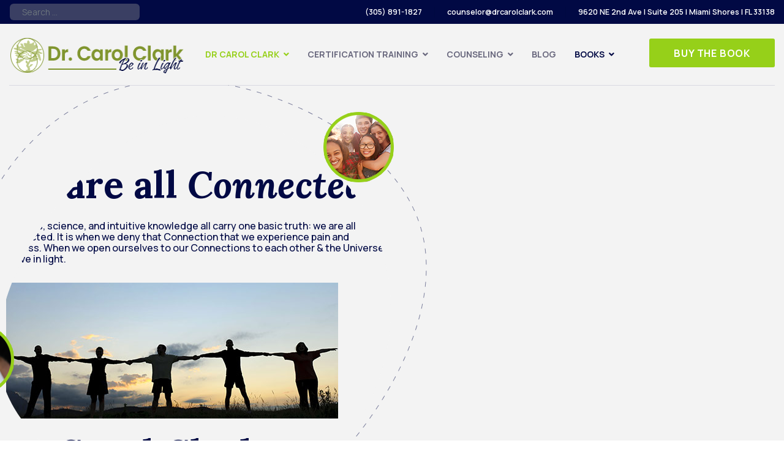

--- FILE ---
content_type: text/html; charset=utf-8
request_url: https://www.drcarolclark.com/
body_size: 29555
content:

<!doctype html>
<html lang="en-gb" dir="ltr">
    <head>
        <meta charset="utf-8">
        <meta name="viewport" content="width=device-width, initial-scale=1, shrink-to-fit=no">
        <link rel="canonical" href="https://www.drcarolclark.com/">
        <meta charset="utf-8">
	<meta name="robots" content="index, follow">
	<meta name="generator" content="Joomla! - Open Source Content Management">
	<title>Dr Carol Clark is a Board certified sex therapist and addictions counselor</title>
	<link href="/images/board-certified-sex-therapist/counseling-therapy-training.png" rel="icon" type="image/vnd.microsoft.icon">
	<link href="https://www.drcarolclark.com/search-dr-carol-clark?format=opensearch" rel="search" title="OpenSearch Dr. Carol Clark, author of Addict America" type="application/opensearchdescription+xml">
<link href="/media/vendor/awesomplete/css/awesomplete.css?1.1.5" rel="stylesheet" />
	<link href="/components/com_sppagebuilder/assets/css/font-awesome-6.min.css?13bea3cde590997c1094f9bba14d719a" rel="stylesheet" />
	<link href="/components/com_sppagebuilder/assets/css/font-awesome-v4-shims.css?13bea3cde590997c1094f9bba14d719a" rel="stylesheet" />
	<link href="/components/com_sppagebuilder/assets/css/animate.min.css?13bea3cde590997c1094f9bba14d719a" rel="stylesheet" />
	<link href="/components/com_sppagebuilder/assets/css/sppagebuilder.css?13bea3cde590997c1094f9bba14d719a" rel="stylesheet" />
	<link href="/components/com_sppagebuilder/assets/css/dynamic-content.css?13bea3cde590997c1094f9bba14d719a" rel="stylesheet" />
	<link href="/components/com_sppagebuilder/assets/css/js_slider.css" rel="stylesheet" />
	<link href="https://fonts.googleapis.com/css?family=&quot;Manrope&quot;:100,100italic,200,200italic,300,300italic,400,400italic,500,500italic,600,600italic,700,700italic,800,800italic,900,900italic&amp;display=swap" rel="stylesheet" />
	<link href="/components/com_sppagebuilder/assets/css/magnific-popup.css" rel="stylesheet" />
	<link href="https://fonts.googleapis.com/css?family=&quot;Lora&quot;:100,100italic,200,200italic,300,300italic,400,400italic,500,500italic,600,600italic,700,700italic,800,800italic,900,900italic&amp;display=swap" rel="stylesheet" />
	<link href="/media/plg_system_jcepro/site/css/content.min.css?86aa0286b6232c4a5b58f892ce080277" rel="stylesheet" />
	<link href="//fonts.googleapis.com/css?family=Manrope:100,100i,200,200i,300,300i,400,400i,500,500i,600,600i,700,700i,800,800i,900,900i&amp;subset=cyrillic&amp;display=swap" rel="stylesheet" media="none" onload="media=&quot;all&quot;" />
	<link href="//fonts.googleapis.com/css?family=Lora:100,100i,200,200i,300,300i,400,400i,500,500i,600,600i,700,700i,800,800i,900,900i&amp;subset=cyrillic&amp;display=swap" rel="stylesheet" media="none" onload="media=&quot;all&quot;" />
	<link href="/templates/drcarolclark/css/bootstrap.min.css" rel="stylesheet" />
	<link href="/plugins/system/helixultimate/assets/css/system-j4.min.css" rel="stylesheet" />
	<link href="/templates/drcarolclark/css/font-awesome.min.css" rel="stylesheet" />
	<link href="/templates/drcarolclark/css/fa-v4-shims.css" rel="stylesheet" />
	<link href="/templates/drcarolclark/css/template.css" rel="stylesheet" />
	<link href="/templates/drcarolclark/css/presets/default.css" rel="stylesheet" />
	<link href="/components/com_sppagebuilder/assets/css/color-switcher.css?13bea3cde590997c1094f9bba14d719a" rel="stylesheet" />
	<style>@media(min-width: 1400px) {.sppb-row-container { max-width: 1320px; }}</style>
	<style>.sp-page-builder .page-content #section-id-1601246375697{box-shadow:0 0 0 0 #ffffff;}.sp-page-builder .page-content #section-id-1601246375697{padding-top:80px;padding-right:0px;padding-bottom:154px;padding-left:0px;margin-top:0px;margin-right:auto;margin-bottom:0px;margin-left:auto;border-radius:0px;width:100%;max-width:1300px;}@media (max-width:767.98px) {.sp-page-builder .page-content #section-id-1601246375697{padding-top:50px;padding-right:0px;padding-bottom:40px;padding-left:0px;}}@media (max-width:575.98px) {.sp-page-builder .page-content #section-id-1601246375697{padding-top:50px;padding-right:0px;padding-bottom:40px;padding-left:0px;}}.sp-page-builder .page-content #section-id-1601246375697.sppb-row-overlay{border-radius:0px;}#column-id-1601246375696{border-radius:0px;}#column-wrap-id-1601246375696{max-width:50%;flex-basis:50%;}@media (max-width:1199.98px) {#column-wrap-id-1601246375696{max-width:50%;flex-basis:50%;}}@media (max-width:991.98px) {#column-wrap-id-1601246375696{max-width:100%;flex-basis:100%;}}@media (max-width:767.98px) {#column-wrap-id-1601246375696{max-width:100%;flex-basis:100%;}}@media (max-width:575.98px) {#column-wrap-id-1601246375696{max-width:100%;flex-basis:100%;}}#column-id-1601246375696 .sppb-column-overlay{border-radius:0px;}#sppb-addon-1601246897432{box-shadow:0 0 0 0 #ffffff;}#sppb-addon-1601246897432{border-radius:0px;}#sppb-addon-wrapper-1601246897432{margin-top:0px;margin-right:0px;margin-bottom:30px;margin-left:0px;}@media (max-width:1199.98px) {#sppb-addon-wrapper-1601246897432{margin-top:0px;margin-right:0px;margin-bottom:70px;margin-left:0px;}}@media (max-width:991.98px) {#sppb-addon-wrapper-1601246897432{margin-top:0px;margin-right:0px;margin-bottom:70px;margin-left:0px;}}@media (max-width:767.98px) {#sppb-addon-wrapper-1601246897432{margin-top:0px;margin-right:0px;margin-bottom:70px;margin-left:0px;}}@media (max-width:575.98px) {#sppb-addon-wrapper-1601246897432{margin-top:0px;margin-right:0px;margin-bottom:70px;margin-left:0px;}}#sppb-addon-1601246897432 .sp-slider-text-thumb-number{margin-bottom:15px;display:inline-block;position:absolute;margin-top:-3px;}#sppb-addon-1601246897432 .sp-dot-indicator-wrap{position:relative;height:1px;background:rgb(1 9 68 / .2);margin:5px 0px 5px 0;order:1;}#sppb-addon-1601246897432 .sp-dot-indicator-wrap .dot-indicator{background:#010944;}#sppb-addon-1601246897432 .sp-text-thumbnail-list{display:flex;flex-direction:column;}#sppb-addon-1601246897432 .sp-slider-custom-dot-indecators ul>li{opacity:0.6;}#sppb-addon-1601246897432 .sp-slider-custom-dot-indecators ul>li.active{opacity:1;}#sppb-addon-1601246897432 .sp-slider-dot-indecator-text .for-slider,#sppb-addon-1601246897432 .sp-slider-dot-indecator-text.sp-dot-text-key-2{display:none;}#sppb-addon-1601246897432 ul{width:500px !important;}#sppb-addon-1601246897432 .sp-slider-custom-dot-indecators ul li{width:100%;}#sppb-addon-1601246897432 .sp-slider-text-thumb-caption{display:inline-block;padding-left:40px;}#sppb-addon-1601246897432 .sp-slider-custom-dot-indecators{overflow-x:hidden !important;}#sppb-addon-1601246897432 [class^=sp-slider-content-align] .for-controller{display:none;}@media (max-width:768px){#sppb-addon-1601246897432 .sp-slider-dot-indecator-text{display:none;}#sppb-addon-1601246897432 .sp-slider-text-thumb-number{margin-bottom:0px;}}#sppb-addon-1601246897432 .sp-slider .sp-dots ul li{border-radius:18px;height:18px;width:18px;}#sppb-addon-1601246897432 .sp-slider.dot-controller-line .sp-dots ul li.active span{border-radius:18px;}#sppb-addon-1601246897432 .sp-slider.dot-controller-line .sp-dots ul li.active{border-radius:18px;}#sppb-addon-1601246897432 .sp-slider .sp-dots ul li span,#sppb-addon-1601246897432 .sp-slider .sp-dots ul li:hover span,#sppb-addon-1601246897432 .sp-slider .sp-dots ul li:hover:after,#sppb-addon-1601246897432 .sp-slider .sp-dots ul li:after{background-color:with_text;border-radius:18px;}#sppb-addon-1601246897432 .sp-slider .sp-dots{bottom:50px;}#sppb-addon-1601246897432 .sp-slider-custom-dot-indecators{background:transparent;padding-top:0px;padding-right:0px;padding-bottom:0px;padding-left:0px;width:100%;}@media (max-width:1199.98px) {#sppb-addon-1601246897432 .sp-slider-custom-dot-indecators{width:86%;}}@media (max-width:991.98px) {#sppb-addon-1601246897432 .sp-slider-custom-dot-indecators{width:86%;}}@media (max-width:767.98px) {#sppb-addon-1601246897432 .sp-slider-custom-dot-indecators{width:100%;}}@media (max-width:575.98px) {#sppb-addon-1601246897432 .sp-slider-custom-dot-indecators{width:100%;}}@media (max-width:767.98px) {#sppb-addon-1601246897432 .sp-slider-custom-dot-indecators ul li{width:40px;}}@media (max-width:575.98px) {#sppb-addon-1601246897432 .sp-slider-custom-dot-indecators ul li{width:40px;}}#sppb-addon-1601246897432 .sp-slider-text-thumb-number{color:#010944;font-size:20px;font-weight:700;}#sppb-addon-1601246897432 .sp-slider-dot-indecator-text.sp-dot-text-key-1{color:#010944;font-size:14px;}#sppb-addon-1601246897432 .sp-slider-dot-indecator-text.sp-dot-text-key-2{font-size:0px;}#sppb-addon-1601246897432 .sp-slider .sp-nav-control .nav-control{border-radius:50px;}#sppb-addon-1601246897432 div[class*="arrow-position-bottom"].sp-slider .sp-nav-control{width:20px;}@media (max-width:1199.98px) {#sppb-addon-1601246897432 div[class*="arrow-position-bottom"].sp-slider .sp-nav-control{width:20px;}}@media (max-width:991.98px) {#sppb-addon-1601246897432 div[class*="arrow-position-bottom"].sp-slider .sp-nav-control{width:20px;}}@media (max-width:767.98px) {#sppb-addon-1601246897432 div[class*="arrow-position-bottom"].sp-slider .sp-nav-control{width:20px;}}@media (max-width:575.98px) {#sppb-addon-1601246897432 div[class*="arrow-position-bottom"].sp-slider .sp-nav-control{width:20px;}}#sppb-addon-1601246897432 .sp-slider .sp-nav-control .nav-control{line-height:-2px;}@media (max-width:1199.98px) {#sppb-addon-1601246897432 .sp-slider .sp-nav-control .nav-control{line-height:-2px;}}@media (max-width:991.98px) {#sppb-addon-1601246897432 .sp-slider .sp-nav-control .nav-control{line-height:-2px;}}@media (max-width:767.98px) {#sppb-addon-1601246897432 .sp-slider .sp-nav-control .nav-control{line-height:-2px;}}@media (max-width:575.98px) {#sppb-addon-1601246897432 .sp-slider .sp-nav-control .nav-control{line-height:-2px;}}#sppb-addon-1601246897432 .sp-slider .sp-nav-control .nav-control i{line-height:-2px;}@media (max-width:1199.98px) {#sppb-addon-1601246897432 .sp-slider .sp-nav-control .nav-control i{line-height:-2px;}}@media (max-width:991.98px) {#sppb-addon-1601246897432 .sp-slider .sp-nav-control .nav-control i{line-height:-2px;}}@media (max-width:767.98px) {#sppb-addon-1601246897432 .sp-slider .sp-nav-control .nav-control i{line-height:-2px;}}@media (max-width:575.98px) {#sppb-addon-1601246897432 .sp-slider .sp-nav-control .nav-control i{line-height:-2px;}}#sppb-addon-1601246897432 .sp-slider.arrow-position-bottom_center .sp-nav-control{bottom:50px;left:50px;right:50px;}#sppb-addon-1601246897432 div.sp-slider .sp-nav-control{left:50px;right:50px;}#sppb-addon-1601246897432 .dot-controller-with_image.sp-slider .sp-dots ul li.sp-dot-0 {background:url('https://www.drcarolclark.com//') no-repeat scroll center center / cover;}#sppb-addon-1601246897432 #sp-slider-item-1601246897432-num-0-key.sp-item .sp-video-control {display:none;}#sppb-addon-1601246897432 .sp-slider #sp-slider-item-1601246897432-num-0-key #sp-slider-inner-item-1601246897433-num-0-key{color:#010944;margin:0px 0px 20px 0px;}#sppb-addon-1601246897432 .sp-slider #sp-slider-item-1601246897432-num-0-key #sp-slider-inner-item-1601246897433-num-0-key{color:#010944;margin:0px 0px 20px 0px;}#sppb-addon-1601246897432 .sp-slider #sp-slider-item-1601246897432-num-0-key #sp-slider-inner-item-1601246897433-num-0-key{font-weight:700;font-size:61px;line-height:75px;}@media (max-width:767.98px) {#sppb-addon-1601246897432 .sp-slider #sp-slider-item-1601246897432-num-0-key #sp-slider-inner-item-1601246897433-num-0-key{font-size:35px;line-height:45px;}}@media (max-width:575.98px) {#sppb-addon-1601246897432 .sp-slider #sp-slider-item-1601246897432-num-0-key #sp-slider-inner-item-1601246897433-num-0-key{font-size:35px;line-height:45px;}}#sppb-addon-1601246897432 .sp-slider #sp-slider-item-1601246897432-num-0-key #sp-slider-inner-item-1601246897433-num-0-key.sppb-sp-slider-button{margin-top:0px;margin-right:0px;margin-bottom:20px;margin-left:0px;}#sppb-addon-1601246897432 .sp-slider #sp-slider-item-1601246897432-num-0-key #sp-slider-inner-item-1601246897433-num-0-key.sppb-sp-slider-button .sp-slider-btn-text{margin-top:0px;margin-right:0px;margin-bottom:20px;margin-left:0px;color:#010944;}#sppb-addon-1601246897432 .sp-slider #sp-slider-item-1601246897432-num-0-key #sp-slider-inner-item-1601246897433-num-0-key.sppb-sp-slider-button .sp-slider-btn-text{font-weight:700;font-size:61px;line-height:75px;}@media (max-width:767.98px) {#sppb-addon-1601246897432 .sp-slider #sp-slider-item-1601246897432-num-0-key #sp-slider-inner-item-1601246897433-num-0-key.sppb-sp-slider-button .sp-slider-btn-text{font-size:35px;line-height:45px;}}@media (max-width:575.98px) {#sppb-addon-1601246897432 .sp-slider #sp-slider-item-1601246897432-num-0-key #sp-slider-inner-item-1601246897433-num-0-key.sppb-sp-slider-button .sp-slider-btn-text{font-size:35px;line-height:45px;}}#sppb-addon-1601246897432 .sp-slider #sp-slider-item-1601246897432-num-0-key #sp-slider-inner-item-1601246897433-num-1-key{color:#010944;margin:0px 0px 20px 0px;}@media (max-width:767.98px) {#sppb-addon-1601246897432 .sp-slider #sp-slider-item-1601246897432-num-0-key #sp-slider-inner-item-1601246897433-num-1-key{margin:0px 0px 10px 0px;}}@media (max-width:575.98px) {#sppb-addon-1601246897432 .sp-slider #sp-slider-item-1601246897432-num-0-key #sp-slider-inner-item-1601246897433-num-1-key{margin:0px 0px 10px 0px;}}#sppb-addon-1601246897432 .sp-slider #sp-slider-item-1601246897432-num-0-key #sp-slider-inner-item-1601246897433-num-1-key{color:#010944;margin:0px 0px 20px 0px;}@media (max-width:767.98px) {#sppb-addon-1601246897432 .sp-slider #sp-slider-item-1601246897432-num-0-key #sp-slider-inner-item-1601246897433-num-1-key{margin:0px 0px 10px 0px;}}@media (max-width:575.98px) {#sppb-addon-1601246897432 .sp-slider #sp-slider-item-1601246897432-num-0-key #sp-slider-inner-item-1601246897433-num-1-key{margin:0px 0px 10px 0px;}}#sppb-addon-1601246897432 .sp-slider #sp-slider-item-1601246897432-num-0-key #sp-slider-inner-item-1601246897433-num-1-key{font-family:Manrope;font-weight:500;font-size:16px;line-height:18px;}@media (max-width:767.98px) {#sppb-addon-1601246897432 .sp-slider #sp-slider-item-1601246897432-num-0-key #sp-slider-inner-item-1601246897433-num-1-key{font-size:14px;line-height:20px;}}@media (max-width:575.98px) {#sppb-addon-1601246897432 .sp-slider #sp-slider-item-1601246897432-num-0-key #sp-slider-inner-item-1601246897433-num-1-key{font-size:14px;line-height:20px;}}#sppb-addon-1601246897432 .sp-slider #sp-slider-item-1601246897432-num-0-key #sp-slider-inner-item-1601246897433-num-1-key.sppb-sp-slider-button{margin-top:0px;margin-right:0px;margin-bottom:20px;margin-left:0px;}@media (max-width:767.98px) {#sppb-addon-1601246897432 .sp-slider #sp-slider-item-1601246897432-num-0-key #sp-slider-inner-item-1601246897433-num-1-key.sppb-sp-slider-button{margin-top:0px;margin-right:0px;margin-bottom:10px;margin-left:0px;}}@media (max-width:575.98px) {#sppb-addon-1601246897432 .sp-slider #sp-slider-item-1601246897432-num-0-key #sp-slider-inner-item-1601246897433-num-1-key.sppb-sp-slider-button{margin-top:0px;margin-right:0px;margin-bottom:10px;margin-left:0px;}}#sppb-addon-1601246897432 .sp-slider #sp-slider-item-1601246897432-num-0-key #sp-slider-inner-item-1601246897433-num-1-key.sppb-sp-slider-button .sp-slider-btn-text{margin-top:0px;margin-right:0px;margin-bottom:20px;margin-left:0px;color:#010944;}@media (max-width:767.98px) {#sppb-addon-1601246897432 .sp-slider #sp-slider-item-1601246897432-num-0-key #sp-slider-inner-item-1601246897433-num-1-key.sppb-sp-slider-button .sp-slider-btn-text{margin-top:0px;margin-right:0px;margin-bottom:10px;margin-left:0px;}}@media (max-width:575.98px) {#sppb-addon-1601246897432 .sp-slider #sp-slider-item-1601246897432-num-0-key #sp-slider-inner-item-1601246897433-num-1-key.sppb-sp-slider-button .sp-slider-btn-text{margin-top:0px;margin-right:0px;margin-bottom:10px;margin-left:0px;}}#sppb-addon-1601246897432 .sp-slider #sp-slider-item-1601246897432-num-0-key #sp-slider-inner-item-1601246897433-num-1-key.sppb-sp-slider-button .sp-slider-btn-text{font-family:Manrope;font-weight:500;font-size:16px;line-height:18px;}@media (max-width:767.98px) {#sppb-addon-1601246897432 .sp-slider #sp-slider-item-1601246897432-num-0-key #sp-slider-inner-item-1601246897433-num-1-key.sppb-sp-slider-button .sp-slider-btn-text{font-size:14px;line-height:20px;}}@media (max-width:575.98px) {#sppb-addon-1601246897432 .sp-slider #sp-slider-item-1601246897432-num-0-key #sp-slider-inner-item-1601246897433-num-1-key.sppb-sp-slider-button .sp-slider-btn-text{font-size:14px;line-height:20px;}}#sppb-addon-1601246897432 .sp-slider #sp-slider-item-1601246897432-num-0-key #sp-slider-inner-item-1601246897433-num-2-key{margin:0px 30px 10px 0px;}#sppb-addon-1601246897432 .sp-slider #sp-slider-item-1601246897432-num-0-key #sp-slider-inner-item-1601246897433-num-2-key{margin:0px 30px 10px 0px;padding:10px 10px 10px 10px;border-radius:3px;}@media (max-width:767.98px) {#sppb-addon-1601246897432 .sp-slider #sp-slider-item-1601246897432-num-0-key #sp-slider-inner-item-1601246897433-num-2-key{padding:5px 25px 5px 25px;}}@media (max-width:575.98px) {#sppb-addon-1601246897432 .sp-slider #sp-slider-item-1601246897432-num-0-key #sp-slider-inner-item-1601246897433-num-2-key{padding:5px 25px 5px 25px;}}#sppb-addon-1601246897432 .sp-slider #sp-slider-item-1601246897432-num-0-key #sp-slider-inner-item-1601246897433-num-2-key{font-weight:700;text-transform:uppercase;letter-spacing:1px;}#sppb-addon-1601246897432 .sp-slider #sp-slider-item-1601246897432-num-0-key #sp-slider-inner-item-1601246897433-num-2-key img{height:222px;width:542px;}#sppb-addon-1601246897432 .sp-slider #sp-slider-item-1601246897432-num-0-key #sp-slider-inner-item-1601246897433-num-2-key.sppb-sp-slider-button{margin-top:0px;margin-right:30px;margin-bottom:10px;margin-left:0px;}#sppb-addon-1601246897432 .sp-slider #sp-slider-item-1601246897432-num-0-key #sp-slider-inner-item-1601246897433-num-2-key.sppb-sp-slider-button .sp-slider-btn-text{background:var(--link-color);margin-top:0px;margin-right:30px;margin-bottom:10px;margin-left:0px;padding-top:10px;padding-right:10px;padding-bottom:10px;padding-left:10px;border-radius:3px;}@media (max-width:767.98px) {#sppb-addon-1601246897432 .sp-slider #sp-slider-item-1601246897432-num-0-key #sp-slider-inner-item-1601246897433-num-2-key.sppb-sp-slider-button .sp-slider-btn-text{padding-top:5px;padding-right:25px;padding-bottom:5px;padding-left:25px;}}@media (max-width:575.98px) {#sppb-addon-1601246897432 .sp-slider #sp-slider-item-1601246897432-num-0-key #sp-slider-inner-item-1601246897433-num-2-key.sppb-sp-slider-button .sp-slider-btn-text{padding-top:5px;padding-right:25px;padding-bottom:5px;padding-left:25px;}}#sppb-addon-1601246897432 .sp-slider #sp-slider-item-1601246897432-num-0-key #sp-slider-inner-item-1601246897433-num-2-key.sppb-sp-slider-button .sp-slider-btn-text{font-weight:700;text-transform:uppercase;letter-spacing:1px;}#sppb-addon-1601246897432 .sp-slider #sp-slider-item-1601246897432-num-0-key #sp-slider-inner-item-1601246897433-num-2-key.sppb-sp-slider-button .sp-slider-btn-icon{margin-top:0px;margin-right:10px;margin-bottom:0px;margin-left:0px;}#sppb-addon-1601246897432 .dot-controller-with_image.sp-slider .sp-dots ul li.sp-dot-1 {background:url('https://www.drcarolclark.com//') no-repeat scroll center center / cover;}#sppb-addon-1601246897432 #sp-slider-item-1601246897432-num-1-key.sp-item .sp-video-control {display:none;}#sppb-addon-1601246897432 .sp-slider #sp-slider-item-1601246897432-num-1-key #sp-slider-inner-item-1601246897434-num-0-key{color:#010944;margin:0px 0px 20px 0px;}#sppb-addon-1601246897432 .sp-slider #sp-slider-item-1601246897432-num-1-key #sp-slider-inner-item-1601246897434-num-0-key{color:#010944;margin:0px 0px 20px 0px;}#sppb-addon-1601246897432 .sp-slider #sp-slider-item-1601246897432-num-1-key #sp-slider-inner-item-1601246897434-num-0-key{font-weight:700;font-size:61px;line-height:75px;}@media (max-width:767.98px) {#sppb-addon-1601246897432 .sp-slider #sp-slider-item-1601246897432-num-1-key #sp-slider-inner-item-1601246897434-num-0-key{font-size:35px;line-height:45px;}}@media (max-width:575.98px) {#sppb-addon-1601246897432 .sp-slider #sp-slider-item-1601246897432-num-1-key #sp-slider-inner-item-1601246897434-num-0-key{font-size:35px;line-height:45px;}}#sppb-addon-1601246897432 .sp-slider #sp-slider-item-1601246897432-num-1-key #sp-slider-inner-item-1601246897434-num-0-key.sppb-sp-slider-button{margin-top:0px;margin-right:0px;margin-bottom:20px;margin-left:0px;}#sppb-addon-1601246897432 .sp-slider #sp-slider-item-1601246897432-num-1-key #sp-slider-inner-item-1601246897434-num-0-key.sppb-sp-slider-button .sp-slider-btn-text{margin-top:0px;margin-right:0px;margin-bottom:20px;margin-left:0px;color:#010944;}#sppb-addon-1601246897432 .sp-slider #sp-slider-item-1601246897432-num-1-key #sp-slider-inner-item-1601246897434-num-0-key.sppb-sp-slider-button .sp-slider-btn-text{font-weight:700;font-size:61px;line-height:75px;}@media (max-width:767.98px) {#sppb-addon-1601246897432 .sp-slider #sp-slider-item-1601246897432-num-1-key #sp-slider-inner-item-1601246897434-num-0-key.sppb-sp-slider-button .sp-slider-btn-text{font-size:35px;line-height:45px;}}@media (max-width:575.98px) {#sppb-addon-1601246897432 .sp-slider #sp-slider-item-1601246897432-num-1-key #sp-slider-inner-item-1601246897434-num-0-key.sppb-sp-slider-button .sp-slider-btn-text{font-size:35px;line-height:45px;}}#sppb-addon-1601246897432 .sp-slider #sp-slider-item-1601246897432-num-1-key #sp-slider-inner-item-1601246897434-num-1-key{color:#010944;margin:0px 0px 20px 0px;}@media (max-width:767.98px) {#sppb-addon-1601246897432 .sp-slider #sp-slider-item-1601246897432-num-1-key #sp-slider-inner-item-1601246897434-num-1-key{margin:0px 0px 10px 0px;}}@media (max-width:575.98px) {#sppb-addon-1601246897432 .sp-slider #sp-slider-item-1601246897432-num-1-key #sp-slider-inner-item-1601246897434-num-1-key{margin:0px 0px 10px 0px;}}#sppb-addon-1601246897432 .sp-slider #sp-slider-item-1601246897432-num-1-key #sp-slider-inner-item-1601246897434-num-1-key{color:#010944;margin:0px 0px 20px 0px;}@media (max-width:767.98px) {#sppb-addon-1601246897432 .sp-slider #sp-slider-item-1601246897432-num-1-key #sp-slider-inner-item-1601246897434-num-1-key{margin:0px 0px 10px 0px;}}@media (max-width:575.98px) {#sppb-addon-1601246897432 .sp-slider #sp-slider-item-1601246897432-num-1-key #sp-slider-inner-item-1601246897434-num-1-key{margin:0px 0px 10px 0px;}}#sppb-addon-1601246897432 .sp-slider #sp-slider-item-1601246897432-num-1-key #sp-slider-inner-item-1601246897434-num-1-key{font-family:Manrope;font-weight:500;font-size:16px;line-height:18px;}@media (max-width:767.98px) {#sppb-addon-1601246897432 .sp-slider #sp-slider-item-1601246897432-num-1-key #sp-slider-inner-item-1601246897434-num-1-key{font-size:14px;line-height:20px;}}@media (max-width:575.98px) {#sppb-addon-1601246897432 .sp-slider #sp-slider-item-1601246897432-num-1-key #sp-slider-inner-item-1601246897434-num-1-key{font-size:14px;line-height:20px;}}#sppb-addon-1601246897432 .sp-slider #sp-slider-item-1601246897432-num-1-key #sp-slider-inner-item-1601246897434-num-1-key.sppb-sp-slider-button{margin-top:0px;margin-right:0px;margin-bottom:20px;margin-left:0px;}@media (max-width:767.98px) {#sppb-addon-1601246897432 .sp-slider #sp-slider-item-1601246897432-num-1-key #sp-slider-inner-item-1601246897434-num-1-key.sppb-sp-slider-button{margin-top:0px;margin-right:0px;margin-bottom:10px;margin-left:0px;}}@media (max-width:575.98px) {#sppb-addon-1601246897432 .sp-slider #sp-slider-item-1601246897432-num-1-key #sp-slider-inner-item-1601246897434-num-1-key.sppb-sp-slider-button{margin-top:0px;margin-right:0px;margin-bottom:10px;margin-left:0px;}}#sppb-addon-1601246897432 .sp-slider #sp-slider-item-1601246897432-num-1-key #sp-slider-inner-item-1601246897434-num-1-key.sppb-sp-slider-button .sp-slider-btn-text{margin-top:0px;margin-right:0px;margin-bottom:20px;margin-left:0px;color:#010944;}@media (max-width:767.98px) {#sppb-addon-1601246897432 .sp-slider #sp-slider-item-1601246897432-num-1-key #sp-slider-inner-item-1601246897434-num-1-key.sppb-sp-slider-button .sp-slider-btn-text{margin-top:0px;margin-right:0px;margin-bottom:10px;margin-left:0px;}}@media (max-width:575.98px) {#sppb-addon-1601246897432 .sp-slider #sp-slider-item-1601246897432-num-1-key #sp-slider-inner-item-1601246897434-num-1-key.sppb-sp-slider-button .sp-slider-btn-text{margin-top:0px;margin-right:0px;margin-bottom:10px;margin-left:0px;}}#sppb-addon-1601246897432 .sp-slider #sp-slider-item-1601246897432-num-1-key #sp-slider-inner-item-1601246897434-num-1-key.sppb-sp-slider-button .sp-slider-btn-text{font-family:Manrope;font-weight:500;font-size:16px;line-height:18px;}@media (max-width:767.98px) {#sppb-addon-1601246897432 .sp-slider #sp-slider-item-1601246897432-num-1-key #sp-slider-inner-item-1601246897434-num-1-key.sppb-sp-slider-button .sp-slider-btn-text{font-size:14px;line-height:20px;}}@media (max-width:575.98px) {#sppb-addon-1601246897432 .sp-slider #sp-slider-item-1601246897432-num-1-key #sp-slider-inner-item-1601246897434-num-1-key.sppb-sp-slider-button .sp-slider-btn-text{font-size:14px;line-height:20px;}}#sppb-addon-1601246897432 .sp-slider #sp-slider-item-1601246897432-num-1-key #sp-slider-inner-item-1601246897434-num-2-key{margin:0px 30px 10px 0px;}#sppb-addon-1601246897432 .sp-slider #sp-slider-item-1601246897432-num-1-key #sp-slider-inner-item-1601246897434-num-2-key{margin:0px 30px 10px 0px;padding:10px 10px 10px 10px;border-radius:3px;}@media (max-width:767.98px) {#sppb-addon-1601246897432 .sp-slider #sp-slider-item-1601246897432-num-1-key #sp-slider-inner-item-1601246897434-num-2-key{padding:5px 25px 5px 25px;}}@media (max-width:575.98px) {#sppb-addon-1601246897432 .sp-slider #sp-slider-item-1601246897432-num-1-key #sp-slider-inner-item-1601246897434-num-2-key{padding:5px 25px 5px 25px;}}#sppb-addon-1601246897432 .sp-slider #sp-slider-item-1601246897432-num-1-key #sp-slider-inner-item-1601246897434-num-2-key{font-weight:700;text-transform:uppercase;letter-spacing:1px;}#sppb-addon-1601246897432 .sp-slider #sp-slider-item-1601246897432-num-1-key #sp-slider-inner-item-1601246897434-num-2-key img{height:222px;width:542px;}#sppb-addon-1601246897432 .sp-slider #sp-slider-item-1601246897432-num-1-key #sp-slider-inner-item-1601246897434-num-2-key.sppb-sp-slider-button{margin-top:0px;margin-right:30px;margin-bottom:10px;margin-left:0px;}#sppb-addon-1601246897432 .sp-slider #sp-slider-item-1601246897432-num-1-key #sp-slider-inner-item-1601246897434-num-2-key.sppb-sp-slider-button .sp-slider-btn-text{background:var(--link-color);margin-top:0px;margin-right:30px;margin-bottom:10px;margin-left:0px;padding-top:10px;padding-right:10px;padding-bottom:10px;padding-left:10px;border-radius:3px;}@media (max-width:767.98px) {#sppb-addon-1601246897432 .sp-slider #sp-slider-item-1601246897432-num-1-key #sp-slider-inner-item-1601246897434-num-2-key.sppb-sp-slider-button .sp-slider-btn-text{padding-top:5px;padding-right:25px;padding-bottom:5px;padding-left:25px;}}@media (max-width:575.98px) {#sppb-addon-1601246897432 .sp-slider #sp-slider-item-1601246897432-num-1-key #sp-slider-inner-item-1601246897434-num-2-key.sppb-sp-slider-button .sp-slider-btn-text{padding-top:5px;padding-right:25px;padding-bottom:5px;padding-left:25px;}}#sppb-addon-1601246897432 .sp-slider #sp-slider-item-1601246897432-num-1-key #sp-slider-inner-item-1601246897434-num-2-key.sppb-sp-slider-button .sp-slider-btn-text{font-weight:700;text-transform:uppercase;letter-spacing:1px;}#sppb-addon-1601246897432 .sp-slider #sp-slider-item-1601246897432-num-1-key #sp-slider-inner-item-1601246897434-num-2-key.sppb-sp-slider-button .sp-slider-btn-icon{margin-top:0px;margin-right:10px;margin-bottom:0px;margin-left:0px;}#sppb-addon-1601246897432 .sp-slider #sp-slider-item-1601246897432-num-1-key #sp-slider-inner-item-1601246897434-num-3-key{color:#96d019;}#sppb-addon-1601246897432 .sp-slider #sp-slider-item-1601246897432-num-1-key #sp-slider-inner-item-1601246897434-num-3-key.sppb-sp-slider-button .sp-slider-btn-text{background:transparent;color:#96d019;padding-top:10px;padding-right:0px;padding-bottom:10px;padding-left:0px;border-style:solid;border-width:0 0 0 0;border-radius:3px;}@media (max-width:767.98px) {#sppb-addon-1601246897432 .sp-slider #sp-slider-item-1601246897432-num-1-key #sp-slider-inner-item-1601246897434-num-3-key.sppb-sp-slider-button .sp-slider-btn-text{padding-top:5px;padding-right:25px;padding-bottom:5px;padding-left:25px;}}@media (max-width:575.98px) {#sppb-addon-1601246897432 .sp-slider #sp-slider-item-1601246897432-num-1-key #sp-slider-inner-item-1601246897434-num-3-key.sppb-sp-slider-button .sp-slider-btn-text{padding-top:5px;padding-right:25px;padding-bottom:5px;padding-left:25px;}}#sppb-addon-1601246897432 .sp-slider #sp-slider-item-1601246897432-num-1-key #sp-slider-inner-item-1601246897434-num-3-key.sppb-sp-slider-button .sp-slider-btn-text{font-weight:700;}#sppb-addon-1601246897432 .sp-slider #sp-slider-item-1601246897432-num-1-key #sp-slider-inner-item-1601246897434-num-3-key.sppb-sp-slider-button .sp-slider-btn-icon{margin-top:0px;margin-right:10px;margin-bottom:0px;margin-left:0px;}#sppb-addon-1601246897432 .dot-controller-with_image.sp-slider .sp-dots ul li.sp-dot-2 {background:url('https://www.drcarolclark.com//') no-repeat scroll center center / cover;}#sppb-addon-1601246897432 #sp-slider-item-1601246897432-num-2-key.sp-item .sp-video-control {display:none;}#sppb-addon-1601246897432 .sp-slider #sp-slider-item-1601246897432-num-2-key #sp-slider-inner-item-1601246897435-num-0-key{color:#010944;margin:0px 0px 20px 0px;}#sppb-addon-1601246897432 .sp-slider #sp-slider-item-1601246897432-num-2-key #sp-slider-inner-item-1601246897435-num-0-key{color:#010944;margin:0px 0px 20px 0px;}#sppb-addon-1601246897432 .sp-slider #sp-slider-item-1601246897432-num-2-key #sp-slider-inner-item-1601246897435-num-0-key{font-weight:700;font-size:55px;line-height:73px;}@media (max-width:767.98px) {#sppb-addon-1601246897432 .sp-slider #sp-slider-item-1601246897432-num-2-key #sp-slider-inner-item-1601246897435-num-0-key{font-size:35px;line-height:45px;}}@media (max-width:575.98px) {#sppb-addon-1601246897432 .sp-slider #sp-slider-item-1601246897432-num-2-key #sp-slider-inner-item-1601246897435-num-0-key{font-size:35px;line-height:45px;}}#sppb-addon-1601246897432 .sp-slider #sp-slider-item-1601246897432-num-2-key #sp-slider-inner-item-1601246897435-num-0-key.sppb-sp-slider-button{margin-top:0px;margin-right:0px;margin-bottom:20px;margin-left:0px;}#sppb-addon-1601246897432 .sp-slider #sp-slider-item-1601246897432-num-2-key #sp-slider-inner-item-1601246897435-num-0-key.sppb-sp-slider-button .sp-slider-btn-text{margin-top:0px;margin-right:0px;margin-bottom:20px;margin-left:0px;color:#010944;}#sppb-addon-1601246897432 .sp-slider #sp-slider-item-1601246897432-num-2-key #sp-slider-inner-item-1601246897435-num-0-key.sppb-sp-slider-button .sp-slider-btn-text{font-weight:700;font-size:55px;line-height:73px;}@media (max-width:767.98px) {#sppb-addon-1601246897432 .sp-slider #sp-slider-item-1601246897432-num-2-key #sp-slider-inner-item-1601246897435-num-0-key.sppb-sp-slider-button .sp-slider-btn-text{font-size:35px;line-height:45px;}}@media (max-width:575.98px) {#sppb-addon-1601246897432 .sp-slider #sp-slider-item-1601246897432-num-2-key #sp-slider-inner-item-1601246897435-num-0-key.sppb-sp-slider-button .sp-slider-btn-text{font-size:35px;line-height:45px;}}#sppb-addon-1601246897432 .sp-slider #sp-slider-item-1601246897432-num-2-key #sp-slider-inner-item-1601246897435-num-1-key{color:#010944;margin:0px 0px 20px 0px;}@media (max-width:767.98px) {#sppb-addon-1601246897432 .sp-slider #sp-slider-item-1601246897432-num-2-key #sp-slider-inner-item-1601246897435-num-1-key{margin:0px 0px 10px 0px;}}@media (max-width:575.98px) {#sppb-addon-1601246897432 .sp-slider #sp-slider-item-1601246897432-num-2-key #sp-slider-inner-item-1601246897435-num-1-key{margin:0px 0px 10px 0px;}}#sppb-addon-1601246897432 .sp-slider #sp-slider-item-1601246897432-num-2-key #sp-slider-inner-item-1601246897435-num-1-key{color:#010944;margin:0px 0px 20px 0px;}@media (max-width:767.98px) {#sppb-addon-1601246897432 .sp-slider #sp-slider-item-1601246897432-num-2-key #sp-slider-inner-item-1601246897435-num-1-key{margin:0px 0px 10px 0px;}}@media (max-width:575.98px) {#sppb-addon-1601246897432 .sp-slider #sp-slider-item-1601246897432-num-2-key #sp-slider-inner-item-1601246897435-num-1-key{margin:0px 0px 10px 0px;}}#sppb-addon-1601246897432 .sp-slider #sp-slider-item-1601246897432-num-2-key #sp-slider-inner-item-1601246897435-num-1-key{font-family:Manrope;font-weight:500;font-size:16px;line-height:18px;}@media (max-width:767.98px) {#sppb-addon-1601246897432 .sp-slider #sp-slider-item-1601246897432-num-2-key #sp-slider-inner-item-1601246897435-num-1-key{font-size:14px;line-height:20px;}}@media (max-width:575.98px) {#sppb-addon-1601246897432 .sp-slider #sp-slider-item-1601246897432-num-2-key #sp-slider-inner-item-1601246897435-num-1-key{font-size:14px;line-height:20px;}}#sppb-addon-1601246897432 .sp-slider #sp-slider-item-1601246897432-num-2-key #sp-slider-inner-item-1601246897435-num-1-key.sppb-sp-slider-button{margin-top:0px;margin-right:0px;margin-bottom:20px;margin-left:0px;}@media (max-width:767.98px) {#sppb-addon-1601246897432 .sp-slider #sp-slider-item-1601246897432-num-2-key #sp-slider-inner-item-1601246897435-num-1-key.sppb-sp-slider-button{margin-top:0px;margin-right:0px;margin-bottom:10px;margin-left:0px;}}@media (max-width:575.98px) {#sppb-addon-1601246897432 .sp-slider #sp-slider-item-1601246897432-num-2-key #sp-slider-inner-item-1601246897435-num-1-key.sppb-sp-slider-button{margin-top:0px;margin-right:0px;margin-bottom:10px;margin-left:0px;}}#sppb-addon-1601246897432 .sp-slider #sp-slider-item-1601246897432-num-2-key #sp-slider-inner-item-1601246897435-num-1-key.sppb-sp-slider-button .sp-slider-btn-text{margin-top:0px;margin-right:0px;margin-bottom:20px;margin-left:0px;color:#010944;}@media (max-width:767.98px) {#sppb-addon-1601246897432 .sp-slider #sp-slider-item-1601246897432-num-2-key #sp-slider-inner-item-1601246897435-num-1-key.sppb-sp-slider-button .sp-slider-btn-text{margin-top:0px;margin-right:0px;margin-bottom:10px;margin-left:0px;}}@media (max-width:575.98px) {#sppb-addon-1601246897432 .sp-slider #sp-slider-item-1601246897432-num-2-key #sp-slider-inner-item-1601246897435-num-1-key.sppb-sp-slider-button .sp-slider-btn-text{margin-top:0px;margin-right:0px;margin-bottom:10px;margin-left:0px;}}#sppb-addon-1601246897432 .sp-slider #sp-slider-item-1601246897432-num-2-key #sp-slider-inner-item-1601246897435-num-1-key.sppb-sp-slider-button .sp-slider-btn-text{font-family:Manrope;font-weight:500;font-size:16px;line-height:18px;}@media (max-width:767.98px) {#sppb-addon-1601246897432 .sp-slider #sp-slider-item-1601246897432-num-2-key #sp-slider-inner-item-1601246897435-num-1-key.sppb-sp-slider-button .sp-slider-btn-text{font-size:14px;line-height:20px;}}@media (max-width:575.98px) {#sppb-addon-1601246897432 .sp-slider #sp-slider-item-1601246897432-num-2-key #sp-slider-inner-item-1601246897435-num-1-key.sppb-sp-slider-button .sp-slider-btn-text{font-size:14px;line-height:20px;}}#sppb-addon-1601246897432 .sp-slider #sp-slider-item-1601246897432-num-2-key #sp-slider-inner-item-1601246897435-num-2-key{margin:0px 30px 10px 0px;}#sppb-addon-1601246897432 .sp-slider #sp-slider-item-1601246897432-num-2-key #sp-slider-inner-item-1601246897435-num-2-key{margin:0px 30px 10px 0px;padding:10px 10px 10px 10px;border-radius:3px;}@media (max-width:767.98px) {#sppb-addon-1601246897432 .sp-slider #sp-slider-item-1601246897432-num-2-key #sp-slider-inner-item-1601246897435-num-2-key{padding:5px 25px 5px 25px;}}@media (max-width:575.98px) {#sppb-addon-1601246897432 .sp-slider #sp-slider-item-1601246897432-num-2-key #sp-slider-inner-item-1601246897435-num-2-key{padding:5px 25px 5px 25px;}}#sppb-addon-1601246897432 .sp-slider #sp-slider-item-1601246897432-num-2-key #sp-slider-inner-item-1601246897435-num-2-key{font-weight:700;text-transform:uppercase;letter-spacing:1px;}#sppb-addon-1601246897432 .sp-slider #sp-slider-item-1601246897432-num-2-key #sp-slider-inner-item-1601246897435-num-2-key img{height:222px;width:542px;}#sppb-addon-1601246897432 .sp-slider #sp-slider-item-1601246897432-num-2-key #sp-slider-inner-item-1601246897435-num-2-key.sppb-sp-slider-button{margin-top:0px;margin-right:30px;margin-bottom:10px;margin-left:0px;}#sppb-addon-1601246897432 .sp-slider #sp-slider-item-1601246897432-num-2-key #sp-slider-inner-item-1601246897435-num-2-key.sppb-sp-slider-button .sp-slider-btn-text{background:var(--link-color);margin-top:0px;margin-right:30px;margin-bottom:10px;margin-left:0px;padding-top:10px;padding-right:10px;padding-bottom:10px;padding-left:10px;border-radius:3px;}@media (max-width:767.98px) {#sppb-addon-1601246897432 .sp-slider #sp-slider-item-1601246897432-num-2-key #sp-slider-inner-item-1601246897435-num-2-key.sppb-sp-slider-button .sp-slider-btn-text{padding-top:5px;padding-right:25px;padding-bottom:5px;padding-left:25px;}}@media (max-width:575.98px) {#sppb-addon-1601246897432 .sp-slider #sp-slider-item-1601246897432-num-2-key #sp-slider-inner-item-1601246897435-num-2-key.sppb-sp-slider-button .sp-slider-btn-text{padding-top:5px;padding-right:25px;padding-bottom:5px;padding-left:25px;}}#sppb-addon-1601246897432 .sp-slider #sp-slider-item-1601246897432-num-2-key #sp-slider-inner-item-1601246897435-num-2-key.sppb-sp-slider-button .sp-slider-btn-text{font-weight:700;text-transform:uppercase;letter-spacing:1px;}#sppb-addon-1601246897432 .sp-slider #sp-slider-item-1601246897432-num-2-key #sp-slider-inner-item-1601246897435-num-2-key.sppb-sp-slider-button .sp-slider-btn-icon{margin-top:0px;margin-right:10px;margin-bottom:0px;margin-left:0px;}#sppb-addon-1601246897432 .sp-slider #sp-slider-item-1601246897432-num-2-key #sp-slider-inner-item-1601246897435-num-3-key{color:#96d019;}#sppb-addon-1601246897432 .sp-slider #sp-slider-item-1601246897432-num-2-key #sp-slider-inner-item-1601246897435-num-3-key.sppb-sp-slider-button .sp-slider-btn-text{background:transparent;color:#96d019;padding-top:10px;padding-right:0px;padding-bottom:10px;padding-left:0px;border-style:solid;border-width:0 0 0 0;border-radius:3px;}@media (max-width:767.98px) {#sppb-addon-1601246897432 .sp-slider #sp-slider-item-1601246897432-num-2-key #sp-slider-inner-item-1601246897435-num-3-key.sppb-sp-slider-button .sp-slider-btn-text{padding-top:5px;padding-right:25px;padding-bottom:5px;padding-left:25px;}}@media (max-width:575.98px) {#sppb-addon-1601246897432 .sp-slider #sp-slider-item-1601246897432-num-2-key #sp-slider-inner-item-1601246897435-num-3-key.sppb-sp-slider-button .sp-slider-btn-text{padding-top:5px;padding-right:25px;padding-bottom:5px;padding-left:25px;}}#sppb-addon-1601246897432 .sp-slider #sp-slider-item-1601246897432-num-2-key #sp-slider-inner-item-1601246897435-num-3-key.sppb-sp-slider-button .sp-slider-btn-text{font-weight:700;}#sppb-addon-1601246897432 .sp-slider #sp-slider-item-1601246897432-num-2-key #sp-slider-inner-item-1601246897435-num-3-key.sppb-sp-slider-button .sp-slider-btn-icon{margin-top:0px;margin-right:10px;margin-bottom:0px;margin-left:0px;}#sppb-addon-1601246897432 .dot-controller-with_image.sp-slider .sp-dots ul li.sp-dot-3 {background:url('https://www.drcarolclark.com//') no-repeat scroll center center / cover;}#sppb-addon-1601246897432 #sp-slider-item-1601246897432-num-3-key.sp-item .sp-video-control {display:none;}#sppb-addon-1601246897432 .sp-slider #sp-slider-item-1601246897432-num-3-key #sp-slider-inner-item-1601246897436-num-0-key{color:#010944;margin:0px 0px 20px 0px;}#sppb-addon-1601246897432 .sp-slider #sp-slider-item-1601246897432-num-3-key #sp-slider-inner-item-1601246897436-num-0-key{color:#010944;margin:0px 0px 20px 0px;}#sppb-addon-1601246897432 .sp-slider #sp-slider-item-1601246897432-num-3-key #sp-slider-inner-item-1601246897436-num-0-key{font-weight:700;font-size:55px;line-height:73px;}@media (max-width:767.98px) {#sppb-addon-1601246897432 .sp-slider #sp-slider-item-1601246897432-num-3-key #sp-slider-inner-item-1601246897436-num-0-key{font-size:35px;line-height:45px;}}@media (max-width:575.98px) {#sppb-addon-1601246897432 .sp-slider #sp-slider-item-1601246897432-num-3-key #sp-slider-inner-item-1601246897436-num-0-key{font-size:35px;line-height:45px;}}#sppb-addon-1601246897432 .sp-slider #sp-slider-item-1601246897432-num-3-key #sp-slider-inner-item-1601246897436-num-0-key.sppb-sp-slider-button{margin-top:0px;margin-right:0px;margin-bottom:20px;margin-left:0px;}#sppb-addon-1601246897432 .sp-slider #sp-slider-item-1601246897432-num-3-key #sp-slider-inner-item-1601246897436-num-0-key.sppb-sp-slider-button .sp-slider-btn-text{margin-top:0px;margin-right:0px;margin-bottom:20px;margin-left:0px;color:#010944;}#sppb-addon-1601246897432 .sp-slider #sp-slider-item-1601246897432-num-3-key #sp-slider-inner-item-1601246897436-num-0-key.sppb-sp-slider-button .sp-slider-btn-text{font-weight:700;font-size:55px;line-height:73px;}@media (max-width:767.98px) {#sppb-addon-1601246897432 .sp-slider #sp-slider-item-1601246897432-num-3-key #sp-slider-inner-item-1601246897436-num-0-key.sppb-sp-slider-button .sp-slider-btn-text{font-size:35px;line-height:45px;}}@media (max-width:575.98px) {#sppb-addon-1601246897432 .sp-slider #sp-slider-item-1601246897432-num-3-key #sp-slider-inner-item-1601246897436-num-0-key.sppb-sp-slider-button .sp-slider-btn-text{font-size:35px;line-height:45px;}}#sppb-addon-1601246897432 .sp-slider #sp-slider-item-1601246897432-num-3-key #sp-slider-inner-item-1601246897436-num-1-key{color:#010944;margin:0px 0px 20px 0px;}@media (max-width:767.98px) {#sppb-addon-1601246897432 .sp-slider #sp-slider-item-1601246897432-num-3-key #sp-slider-inner-item-1601246897436-num-1-key{margin:0px 0px 10px 0px;}}@media (max-width:575.98px) {#sppb-addon-1601246897432 .sp-slider #sp-slider-item-1601246897432-num-3-key #sp-slider-inner-item-1601246897436-num-1-key{margin:0px 0px 10px 0px;}}#sppb-addon-1601246897432 .sp-slider #sp-slider-item-1601246897432-num-3-key #sp-slider-inner-item-1601246897436-num-1-key{color:#010944;margin:0px 0px 20px 0px;}@media (max-width:767.98px) {#sppb-addon-1601246897432 .sp-slider #sp-slider-item-1601246897432-num-3-key #sp-slider-inner-item-1601246897436-num-1-key{margin:0px 0px 10px 0px;}}@media (max-width:575.98px) {#sppb-addon-1601246897432 .sp-slider #sp-slider-item-1601246897432-num-3-key #sp-slider-inner-item-1601246897436-num-1-key{margin:0px 0px 10px 0px;}}#sppb-addon-1601246897432 .sp-slider #sp-slider-item-1601246897432-num-3-key #sp-slider-inner-item-1601246897436-num-1-key{font-family:Manrope;font-weight:500;font-size:16px;line-height:18px;}@media (max-width:767.98px) {#sppb-addon-1601246897432 .sp-slider #sp-slider-item-1601246897432-num-3-key #sp-slider-inner-item-1601246897436-num-1-key{font-size:14px;line-height:20px;}}@media (max-width:575.98px) {#sppb-addon-1601246897432 .sp-slider #sp-slider-item-1601246897432-num-3-key #sp-slider-inner-item-1601246897436-num-1-key{font-size:14px;line-height:20px;}}#sppb-addon-1601246897432 .sp-slider #sp-slider-item-1601246897432-num-3-key #sp-slider-inner-item-1601246897436-num-1-key.sppb-sp-slider-button{margin-top:0px;margin-right:0px;margin-bottom:20px;margin-left:0px;}@media (max-width:767.98px) {#sppb-addon-1601246897432 .sp-slider #sp-slider-item-1601246897432-num-3-key #sp-slider-inner-item-1601246897436-num-1-key.sppb-sp-slider-button{margin-top:0px;margin-right:0px;margin-bottom:10px;margin-left:0px;}}@media (max-width:575.98px) {#sppb-addon-1601246897432 .sp-slider #sp-slider-item-1601246897432-num-3-key #sp-slider-inner-item-1601246897436-num-1-key.sppb-sp-slider-button{margin-top:0px;margin-right:0px;margin-bottom:10px;margin-left:0px;}}#sppb-addon-1601246897432 .sp-slider #sp-slider-item-1601246897432-num-3-key #sp-slider-inner-item-1601246897436-num-1-key.sppb-sp-slider-button .sp-slider-btn-text{margin-top:0px;margin-right:0px;margin-bottom:20px;margin-left:0px;color:#010944;}@media (max-width:767.98px) {#sppb-addon-1601246897432 .sp-slider #sp-slider-item-1601246897432-num-3-key #sp-slider-inner-item-1601246897436-num-1-key.sppb-sp-slider-button .sp-slider-btn-text{margin-top:0px;margin-right:0px;margin-bottom:10px;margin-left:0px;}}@media (max-width:575.98px) {#sppb-addon-1601246897432 .sp-slider #sp-slider-item-1601246897432-num-3-key #sp-slider-inner-item-1601246897436-num-1-key.sppb-sp-slider-button .sp-slider-btn-text{margin-top:0px;margin-right:0px;margin-bottom:10px;margin-left:0px;}}#sppb-addon-1601246897432 .sp-slider #sp-slider-item-1601246897432-num-3-key #sp-slider-inner-item-1601246897436-num-1-key.sppb-sp-slider-button .sp-slider-btn-text{font-family:Manrope;font-weight:500;font-size:16px;line-height:18px;}@media (max-width:767.98px) {#sppb-addon-1601246897432 .sp-slider #sp-slider-item-1601246897432-num-3-key #sp-slider-inner-item-1601246897436-num-1-key.sppb-sp-slider-button .sp-slider-btn-text{font-size:14px;line-height:20px;}}@media (max-width:575.98px) {#sppb-addon-1601246897432 .sp-slider #sp-slider-item-1601246897432-num-3-key #sp-slider-inner-item-1601246897436-num-1-key.sppb-sp-slider-button .sp-slider-btn-text{font-size:14px;line-height:20px;}}#sppb-addon-1601246897432 .sp-slider #sp-slider-item-1601246897432-num-3-key #sp-slider-inner-item-1601246897436-num-2-key{margin:0px 30px 10px 0px;}#sppb-addon-1601246897432 .sp-slider #sp-slider-item-1601246897432-num-3-key #sp-slider-inner-item-1601246897436-num-2-key{margin:0px 30px 10px 0px;padding:10px 10px 10px 10px;border-radius:3px;}@media (max-width:767.98px) {#sppb-addon-1601246897432 .sp-slider #sp-slider-item-1601246897432-num-3-key #sp-slider-inner-item-1601246897436-num-2-key{padding:5px 25px 5px 25px;}}@media (max-width:575.98px) {#sppb-addon-1601246897432 .sp-slider #sp-slider-item-1601246897432-num-3-key #sp-slider-inner-item-1601246897436-num-2-key{padding:5px 25px 5px 25px;}}#sppb-addon-1601246897432 .sp-slider #sp-slider-item-1601246897432-num-3-key #sp-slider-inner-item-1601246897436-num-2-key{font-weight:700;text-transform:uppercase;letter-spacing:1px;}#sppb-addon-1601246897432 .sp-slider #sp-slider-item-1601246897432-num-3-key #sp-slider-inner-item-1601246897436-num-2-key img{height:222px;width:542px;}#sppb-addon-1601246897432 .sp-slider #sp-slider-item-1601246897432-num-3-key #sp-slider-inner-item-1601246897436-num-2-key.sppb-sp-slider-button{margin-top:0px;margin-right:30px;margin-bottom:10px;margin-left:0px;}#sppb-addon-1601246897432 .sp-slider #sp-slider-item-1601246897432-num-3-key #sp-slider-inner-item-1601246897436-num-2-key.sppb-sp-slider-button .sp-slider-btn-text{background:var(--link-color);margin-top:0px;margin-right:30px;margin-bottom:10px;margin-left:0px;padding-top:10px;padding-right:10px;padding-bottom:10px;padding-left:10px;border-radius:3px;}@media (max-width:767.98px) {#sppb-addon-1601246897432 .sp-slider #sp-slider-item-1601246897432-num-3-key #sp-slider-inner-item-1601246897436-num-2-key.sppb-sp-slider-button .sp-slider-btn-text{padding-top:5px;padding-right:25px;padding-bottom:5px;padding-left:25px;}}@media (max-width:575.98px) {#sppb-addon-1601246897432 .sp-slider #sp-slider-item-1601246897432-num-3-key #sp-slider-inner-item-1601246897436-num-2-key.sppb-sp-slider-button .sp-slider-btn-text{padding-top:5px;padding-right:25px;padding-bottom:5px;padding-left:25px;}}#sppb-addon-1601246897432 .sp-slider #sp-slider-item-1601246897432-num-3-key #sp-slider-inner-item-1601246897436-num-2-key.sppb-sp-slider-button .sp-slider-btn-text{font-weight:700;text-transform:uppercase;letter-spacing:1px;}#sppb-addon-1601246897432 .sp-slider #sp-slider-item-1601246897432-num-3-key #sp-slider-inner-item-1601246897436-num-2-key.sppb-sp-slider-button .sp-slider-btn-icon{margin-top:0px;margin-right:10px;margin-bottom:0px;margin-left:0px;}#sppb-addon-1601246897432 .sp-slider #sp-slider-item-1601246897432-num-3-key #sp-slider-inner-item-1601246897436-num-3-key{color:#96d019;}#sppb-addon-1601246897432 .sp-slider #sp-slider-item-1601246897432-num-3-key #sp-slider-inner-item-1601246897436-num-3-key.sppb-sp-slider-button .sp-slider-btn-text{background:transparent;color:#96d019;padding-top:10px;padding-right:0px;padding-bottom:10px;padding-left:0px;border-style:solid;border-width:0 0 0 0;border-radius:3px;}@media (max-width:767.98px) {#sppb-addon-1601246897432 .sp-slider #sp-slider-item-1601246897432-num-3-key #sp-slider-inner-item-1601246897436-num-3-key.sppb-sp-slider-button .sp-slider-btn-text{padding-top:5px;padding-right:25px;padding-bottom:5px;padding-left:25px;}}@media (max-width:575.98px) {#sppb-addon-1601246897432 .sp-slider #sp-slider-item-1601246897432-num-3-key #sp-slider-inner-item-1601246897436-num-3-key.sppb-sp-slider-button .sp-slider-btn-text{padding-top:5px;padding-right:25px;padding-bottom:5px;padding-left:25px;}}#sppb-addon-1601246897432 .sp-slider #sp-slider-item-1601246897432-num-3-key #sp-slider-inner-item-1601246897436-num-3-key.sppb-sp-slider-button .sp-slider-btn-text{font-weight:700;}#sppb-addon-1601246897432 .sp-slider #sp-slider-item-1601246897432-num-3-key #sp-slider-inner-item-1601246897436-num-3-key.sppb-sp-slider-button .sp-slider-btn-icon{margin-top:0px;margin-right:10px;margin-bottom:0px;margin-left:0px;}#sppb-addon-1601246897432 .dot-controller-with_image.sp-slider .sp-dots ul li.sp-dot-4 {background:url('https://www.drcarolclark.com//') no-repeat scroll center center / cover;}#sppb-addon-1601246897432 #sp-slider-item-1601246897432-num-4-key.sp-item .sp-video-control {display:none;}#sppb-addon-1601246897432 .sp-slider #sp-slider-item-1601246897432-num-4-key #sp-slider-inner-item-1601246897437-num-0-key{color:#010944;margin:0px 0px 20px 0px;}#sppb-addon-1601246897432 .sp-slider #sp-slider-item-1601246897432-num-4-key #sp-slider-inner-item-1601246897437-num-0-key{color:#010944;margin:0px 0px 20px 0px;}#sppb-addon-1601246897432 .sp-slider #sp-slider-item-1601246897432-num-4-key #sp-slider-inner-item-1601246897437-num-0-key{font-weight:700;font-size:24px;line-height:30px;}@media (max-width:767.98px) {#sppb-addon-1601246897432 .sp-slider #sp-slider-item-1601246897432-num-4-key #sp-slider-inner-item-1601246897437-num-0-key{font-size:35px;line-height:45px;}}@media (max-width:575.98px) {#sppb-addon-1601246897432 .sp-slider #sp-slider-item-1601246897432-num-4-key #sp-slider-inner-item-1601246897437-num-0-key{font-size:35px;line-height:45px;}}#sppb-addon-1601246897432 .sp-slider #sp-slider-item-1601246897432-num-4-key #sp-slider-inner-item-1601246897437-num-0-key.sppb-sp-slider-button{margin-top:0px;margin-right:0px;margin-bottom:20px;margin-left:0px;}#sppb-addon-1601246897432 .sp-slider #sp-slider-item-1601246897432-num-4-key #sp-slider-inner-item-1601246897437-num-0-key.sppb-sp-slider-button .sp-slider-btn-text{margin-top:0px;margin-right:0px;margin-bottom:20px;margin-left:0px;color:#010944;}#sppb-addon-1601246897432 .sp-slider #sp-slider-item-1601246897432-num-4-key #sp-slider-inner-item-1601246897437-num-0-key.sppb-sp-slider-button .sp-slider-btn-text{font-weight:700;font-size:24px;line-height:30px;}@media (max-width:767.98px) {#sppb-addon-1601246897432 .sp-slider #sp-slider-item-1601246897432-num-4-key #sp-slider-inner-item-1601246897437-num-0-key.sppb-sp-slider-button .sp-slider-btn-text{font-size:35px;line-height:45px;}}@media (max-width:575.98px) {#sppb-addon-1601246897432 .sp-slider #sp-slider-item-1601246897432-num-4-key #sp-slider-inner-item-1601246897437-num-0-key.sppb-sp-slider-button .sp-slider-btn-text{font-size:35px;line-height:45px;}}#sppb-addon-1601246897432 .sp-slider #sp-slider-item-1601246897432-num-4-key #sp-slider-inner-item-1601246897437-num-1-key{color:#010944;margin:0px 0px 20px 0px;}@media (max-width:767.98px) {#sppb-addon-1601246897432 .sp-slider #sp-slider-item-1601246897432-num-4-key #sp-slider-inner-item-1601246897437-num-1-key{margin:0px 0px 10px 0px;}}@media (max-width:575.98px) {#sppb-addon-1601246897432 .sp-slider #sp-slider-item-1601246897432-num-4-key #sp-slider-inner-item-1601246897437-num-1-key{margin:0px 0px 10px 0px;}}#sppb-addon-1601246897432 .sp-slider #sp-slider-item-1601246897432-num-4-key #sp-slider-inner-item-1601246897437-num-1-key{color:#010944;margin:0px 0px 20px 0px;}@media (max-width:767.98px) {#sppb-addon-1601246897432 .sp-slider #sp-slider-item-1601246897432-num-4-key #sp-slider-inner-item-1601246897437-num-1-key{margin:0px 0px 10px 0px;}}@media (max-width:575.98px) {#sppb-addon-1601246897432 .sp-slider #sp-slider-item-1601246897432-num-4-key #sp-slider-inner-item-1601246897437-num-1-key{margin:0px 0px 10px 0px;}}#sppb-addon-1601246897432 .sp-slider #sp-slider-item-1601246897432-num-4-key #sp-slider-inner-item-1601246897437-num-1-key{font-family:Manrope;font-weight:500;font-size:16px;line-height:18px;}@media (max-width:767.98px) {#sppb-addon-1601246897432 .sp-slider #sp-slider-item-1601246897432-num-4-key #sp-slider-inner-item-1601246897437-num-1-key{font-size:14px;line-height:20px;}}@media (max-width:575.98px) {#sppb-addon-1601246897432 .sp-slider #sp-slider-item-1601246897432-num-4-key #sp-slider-inner-item-1601246897437-num-1-key{font-size:14px;line-height:20px;}}#sppb-addon-1601246897432 .sp-slider #sp-slider-item-1601246897432-num-4-key #sp-slider-inner-item-1601246897437-num-1-key.sppb-sp-slider-button{margin-top:0px;margin-right:0px;margin-bottom:20px;margin-left:0px;}@media (max-width:767.98px) {#sppb-addon-1601246897432 .sp-slider #sp-slider-item-1601246897432-num-4-key #sp-slider-inner-item-1601246897437-num-1-key.sppb-sp-slider-button{margin-top:0px;margin-right:0px;margin-bottom:10px;margin-left:0px;}}@media (max-width:575.98px) {#sppb-addon-1601246897432 .sp-slider #sp-slider-item-1601246897432-num-4-key #sp-slider-inner-item-1601246897437-num-1-key.sppb-sp-slider-button{margin-top:0px;margin-right:0px;margin-bottom:10px;margin-left:0px;}}#sppb-addon-1601246897432 .sp-slider #sp-slider-item-1601246897432-num-4-key #sp-slider-inner-item-1601246897437-num-1-key.sppb-sp-slider-button .sp-slider-btn-text{margin-top:0px;margin-right:0px;margin-bottom:20px;margin-left:0px;color:#010944;}@media (max-width:767.98px) {#sppb-addon-1601246897432 .sp-slider #sp-slider-item-1601246897432-num-4-key #sp-slider-inner-item-1601246897437-num-1-key.sppb-sp-slider-button .sp-slider-btn-text{margin-top:0px;margin-right:0px;margin-bottom:10px;margin-left:0px;}}@media (max-width:575.98px) {#sppb-addon-1601246897432 .sp-slider #sp-slider-item-1601246897432-num-4-key #sp-slider-inner-item-1601246897437-num-1-key.sppb-sp-slider-button .sp-slider-btn-text{margin-top:0px;margin-right:0px;margin-bottom:10px;margin-left:0px;}}#sppb-addon-1601246897432 .sp-slider #sp-slider-item-1601246897432-num-4-key #sp-slider-inner-item-1601246897437-num-1-key.sppb-sp-slider-button .sp-slider-btn-text{font-family:Manrope;font-weight:500;font-size:16px;line-height:18px;}@media (max-width:767.98px) {#sppb-addon-1601246897432 .sp-slider #sp-slider-item-1601246897432-num-4-key #sp-slider-inner-item-1601246897437-num-1-key.sppb-sp-slider-button .sp-slider-btn-text{font-size:14px;line-height:20px;}}@media (max-width:575.98px) {#sppb-addon-1601246897432 .sp-slider #sp-slider-item-1601246897432-num-4-key #sp-slider-inner-item-1601246897437-num-1-key.sppb-sp-slider-button .sp-slider-btn-text{font-size:14px;line-height:20px;}}#sppb-addon-1601246897432 .sp-slider #sp-slider-item-1601246897432-num-4-key #sp-slider-inner-item-1601246897437-num-2-key{margin:0px 30px 10px 0px;}#sppb-addon-1601246897432 .sp-slider #sp-slider-item-1601246897432-num-4-key #sp-slider-inner-item-1601246897437-num-2-key{margin:0px 30px 10px 0px;padding:10px 10px 10px 10px;border-radius:3px;}@media (max-width:767.98px) {#sppb-addon-1601246897432 .sp-slider #sp-slider-item-1601246897432-num-4-key #sp-slider-inner-item-1601246897437-num-2-key{padding:5px 25px 5px 25px;}}@media (max-width:575.98px) {#sppb-addon-1601246897432 .sp-slider #sp-slider-item-1601246897432-num-4-key #sp-slider-inner-item-1601246897437-num-2-key{padding:5px 25px 5px 25px;}}#sppb-addon-1601246897432 .sp-slider #sp-slider-item-1601246897432-num-4-key #sp-slider-inner-item-1601246897437-num-2-key{font-weight:700;text-transform:uppercase;letter-spacing:1px;}#sppb-addon-1601246897432 .sp-slider #sp-slider-item-1601246897432-num-4-key #sp-slider-inner-item-1601246897437-num-2-key img{height:222px;width:542px;}#sppb-addon-1601246897432 .sp-slider #sp-slider-item-1601246897432-num-4-key #sp-slider-inner-item-1601246897437-num-2-key.sppb-sp-slider-button{margin-top:0px;margin-right:30px;margin-bottom:10px;margin-left:0px;}#sppb-addon-1601246897432 .sp-slider #sp-slider-item-1601246897432-num-4-key #sp-slider-inner-item-1601246897437-num-2-key.sppb-sp-slider-button .sp-slider-btn-text{background:var(--link-color);margin-top:0px;margin-right:30px;margin-bottom:10px;margin-left:0px;padding-top:10px;padding-right:10px;padding-bottom:10px;padding-left:10px;border-radius:3px;}@media (max-width:767.98px) {#sppb-addon-1601246897432 .sp-slider #sp-slider-item-1601246897432-num-4-key #sp-slider-inner-item-1601246897437-num-2-key.sppb-sp-slider-button .sp-slider-btn-text{padding-top:5px;padding-right:25px;padding-bottom:5px;padding-left:25px;}}@media (max-width:575.98px) {#sppb-addon-1601246897432 .sp-slider #sp-slider-item-1601246897432-num-4-key #sp-slider-inner-item-1601246897437-num-2-key.sppb-sp-slider-button .sp-slider-btn-text{padding-top:5px;padding-right:25px;padding-bottom:5px;padding-left:25px;}}#sppb-addon-1601246897432 .sp-slider #sp-slider-item-1601246897432-num-4-key #sp-slider-inner-item-1601246897437-num-2-key.sppb-sp-slider-button .sp-slider-btn-text{font-weight:700;text-transform:uppercase;letter-spacing:1px;}#sppb-addon-1601246897432 .sp-slider #sp-slider-item-1601246897432-num-4-key #sp-slider-inner-item-1601246897437-num-2-key.sppb-sp-slider-button .sp-slider-btn-icon{margin-top:0px;margin-right:10px;margin-bottom:0px;margin-left:0px;}#sppb-addon-1601246897432 .sp-slider #sp-slider-item-1601246897432-num-4-key #sp-slider-inner-item-1601246897437-num-3-key{color:#96d019;}#sppb-addon-1601246897432 .sp-slider #sp-slider-item-1601246897432-num-4-key #sp-slider-inner-item-1601246897437-num-3-key.sppb-sp-slider-button .sp-slider-btn-text{background:transparent;color:#96d019;padding-top:10px;padding-right:0px;padding-bottom:10px;padding-left:0px;border-style:solid;border-width:0 0 0 0;border-radius:3px;}@media (max-width:767.98px) {#sppb-addon-1601246897432 .sp-slider #sp-slider-item-1601246897432-num-4-key #sp-slider-inner-item-1601246897437-num-3-key.sppb-sp-slider-button .sp-slider-btn-text{padding-top:5px;padding-right:25px;padding-bottom:5px;padding-left:25px;}}@media (max-width:575.98px) {#sppb-addon-1601246897432 .sp-slider #sp-slider-item-1601246897432-num-4-key #sp-slider-inner-item-1601246897437-num-3-key.sppb-sp-slider-button .sp-slider-btn-text{padding-top:5px;padding-right:25px;padding-bottom:5px;padding-left:25px;}}#sppb-addon-1601246897432 .sp-slider #sp-slider-item-1601246897432-num-4-key #sp-slider-inner-item-1601246897437-num-3-key.sppb-sp-slider-button .sp-slider-btn-text{font-weight:700;}#sppb-addon-1601246897432 .sp-slider #sp-slider-item-1601246897432-num-4-key #sp-slider-inner-item-1601246897437-num-3-key.sppb-sp-slider-button .sp-slider-btn-icon{margin-top:0px;margin-right:10px;margin-bottom:0px;margin-left:0px;}#sppb-addon-1601270037692{box-shadow:0 0 0 0 #ffffff;}#sppb-addon-1601270037692{border-radius:0px;padding-top:20px;}#sppb-addon-wrapper-1601270037692{margin-top:0px;margin-right:0px;margin-bottom:30px;margin-left:15px;position:absolute;left:279px;top:260px;z-index:100;}#sppb-addon-1601270037692 .sppb-modal-selector span > i{font-size:28px;width:28px;height:28px;line-height:28px;}@media (max-width:767.98px) {#sppb-addon-1601270037692 .sppb-modal-selector span > i{font-size:20px;width:20px;height:20px;line-height:20px;}}@media (max-width:575.98px) {#sppb-addon-1601270037692 .sppb-modal-selector span > i{font-size:20px;width:20px;height:20px;line-height:20px;}}#sppb-addon-1601270037692 .sppb-modal-selector span{display:inline-block;line-height:1;border-radius:50px;background-color:#ffffff;padding:35px;color:var(--link-color);}@media (max-width:767.98px) {#sppb-addon-1601270037692 .sppb-modal-selector span{padding:22px;}}@media (max-width:575.98px) {#sppb-addon-1601270037692 .sppb-modal-selector span{padding:22px;}}#sppb-addon-1601270037692{text-align:left;}#column-id-1601246375744{border-radius:0px;}#column-wrap-id-1601246375744{max-width:50%;flex-basis:50%;}@media (max-width:1199.98px) {#column-wrap-id-1601246375744{max-width:50%;flex-basis:50%;}}@media (max-width:991.98px) {#column-wrap-id-1601246375744{max-width:100%;flex-basis:100%;}}@media (max-width:767.98px) {#column-wrap-id-1601246375744{max-width:100%;flex-basis:100%;}}@media (max-width:575.98px) {#column-wrap-id-1601246375744{max-width:100%;flex-basis:100%;}}#column-id-1601246375744 .sppb-column-overlay{border-radius:0px;}.sp-page-builder .page-content #section-id-1628007851693{background-image:url("/");background-repeat:no-repeat;background-size:cover;background-attachment:fixed;background-position:0 0;box-shadow:0 0 0 0 #ffffff;}.sp-page-builder .page-content #section-id-1628007851693{padding-top:0px;padding-right:0px;padding-bottom:0px;padding-left:0px;margin-top:0px;margin-right:0px;margin-bottom:0px;margin-left:0px;height:650px;}@media (max-width:767.98px) {.sp-page-builder .page-content #section-id-1628007851693{height:400px;}}@media (max-width:575.98px) {.sp-page-builder .page-content #section-id-1628007851693{height:400px;}}#column-id-1628007851694{border-radius:0px;}#column-wrap-id-1628007851694{max-width:100%;flex-basis:100%;}@media (max-width:1199.98px) {#column-wrap-id-1628007851694{max-width:100%;flex-basis:100%;}}@media (max-width:991.98px) {#column-wrap-id-1628007851694{max-width:100%;flex-basis:100%;}}@media (max-width:767.98px) {#column-wrap-id-1628007851694{max-width:100%;flex-basis:100%;}}@media (max-width:575.98px) {#column-wrap-id-1628007851694{max-width:100%;flex-basis:100%;}}#column-id-1628007851694 .sppb-column-overlay{border-radius:0px;}#sppb-addon-1601247852490{box-shadow:0 0 0 0 #ffffff;}#sppb-addon-1601247852490{border-radius:0px;}#sppb-addon-wrapper-1601247852490{margin-top:0px;margin-right:-200px;margin-bottom:30px;margin-left:0px;position:absolute;left:-47px;top:-55px;}@media (max-width:1199.98px) {#sppb-addon-wrapper-1601247852490{left:135px;}}@media (max-width:991.98px) {#sppb-addon-wrapper-1601247852490{left:135px;}}@media (max-width:767.98px) {#sppb-addon-wrapper-1601247852490{margin-top:0px;margin-right:0px;margin-bottom:0px;margin-left:0px;left:-56px;}}@media (max-width:575.98px) {#sppb-addon-wrapper-1601247852490{margin-top:0px;margin-right:0px;margin-bottom:0px;margin-left:0px;left:-56px;}}#sppb-addon-1601247852490 .sppb-addon-single-image-container img{border-radius:0px;}#sppb-addon-1601247852490 .sppb-addon-single-image-container{border-radius:0px;}#sppb-addon-1601247852490{text-align:center;}#sppb-addon-1601246376396{box-shadow:0 0 0 0 #ffffff;}#sppb-addon-1601246376396{border-radius:0px;}#sppb-addon-wrapper-1601246376396{margin-top:0px;margin-right:0px;margin-bottom:30px;margin-left:0px;position:absolute;z-index:1;}@media (max-width:767.98px) {#sppb-addon-wrapper-1601246376396{left:178px;}}@media (max-width:575.98px) {#sppb-addon-wrapper-1601246376396{left:35px;top:-11px;}}#sppb-addon-1601246376396 .sppb-addon-single-image-container img{border-radius:0px;}#sppb-addon-1601246376396 .sppb-addon-single-image-container{border-radius:0px;}#sppb-addon-1601246376396{text-align:center;}#sppb-addon-1601246377199{box-shadow:0 0 0 0 #ffffff;}#sppb-addon-1601246377199{border-radius:0px;}#sppb-addon-wrapper-1601246377199{margin-top:0px;margin-right:0px;margin-bottom:30px;margin-left:0px;position:absolute;left:-78px;top:344px;z-index:1;}#sppb-addon-1601246377199 .sppb-addon-single-image-container img{border-radius:0px;}#sppb-addon-1601246377199 .sppb-addon-single-image-container{border-radius:0px;}#sppb-addon-1601246377199{text-align:center;}#sppb-addon-1601246377356{box-shadow:0 0 0 0 #ffffff;}#sppb-addon-1601246377356{border-radius:0px;}#sppb-addon-wrapper-1601246377356{margin-top:0px;margin-right:0px;margin-bottom:30px;margin-left:0px;position:absolute;left:122px;top:614px;z-index:1;}@media (max-width:1199.98px) {#sppb-addon-wrapper-1601246377356{left:439px;}}@media (max-width:991.98px) {#sppb-addon-wrapper-1601246377356{left:439px;}}@media (max-width:767.98px) {#sppb-addon-wrapper-1601246377356{left:210px;top:422px;}}@media (max-width:575.98px) {#sppb-addon-wrapper-1601246377356{left:210px;top:422px;}}#sppb-addon-1601246377356 .sppb-addon-single-image-container img{border-radius:0px;}#sppb-addon-1601246377356 .sppb-addon-single-image-container{border-radius:0px;}#sppb-addon-1601246377356{text-align:center;}#sppb-addon-1601246377667{box-shadow:0 0 0 0 #ffffff;}#sppb-addon-1601246377667{border-radius:0px;}#sppb-addon-wrapper-1601246377667{margin-top:0px;margin-right:0px;margin-bottom:30px;margin-left:0px;position:absolute;left:533px;top:550px;z-index:1;}#sppb-addon-1601246377667 .sppb-addon-single-image-container img{border-radius:0px;}#sppb-addon-1601246377667 .sppb-addon-single-image-container{border-radius:0px;}#sppb-addon-1601246377667{text-align:center;}#sppb-addon-1601246377024{box-shadow:0 0 0 0 #ffffff;}#sppb-addon-1601246377024{border-radius:0px;}#sppb-addon-wrapper-1601246377024{margin-top:0px;margin-right:0px;margin-bottom:30px;margin-left:0px;position:absolute;left:542px;top:-3px;z-index:1;}@media (max-width:1199.98px) {#sppb-addon-wrapper-1601246377024{left:768px;}}@media (max-width:991.98px) {#sppb-addon-wrapper-1601246377024{left:768px;}}@media (max-width:767.98px) {#sppb-addon-wrapper-1601246377024{left:376px;top:-55px;}}@media (max-width:575.98px) {#sppb-addon-wrapper-1601246377024{left:376px;top:-55px;}}#sppb-addon-1601246377024 .sppb-addon-single-image-container img{border-radius:0px;}#sppb-addon-1601246377024 .sppb-addon-single-image-container{border-radius:0px;}#sppb-addon-1601246377024{text-align:center;}.sp-page-builder .page-content #section-id-1601273424207{background-color:#fff;box-shadow:0 0 0 0 #ffffff;}.sp-page-builder .page-content #section-id-1601273424207{padding-top:101px;padding-right:0px;padding-bottom:114px;padding-left:0px;margin-top:0px;margin-right:0px;margin-bottom:0px;margin-left:0px;border-radius:0px;}@media (max-width:767.98px) {.sp-page-builder .page-content #section-id-1601273424207{padding-top:40px;padding-right:0px;padding-bottom:30px;padding-left:0px;}}@media (max-width:575.98px) {.sp-page-builder .page-content #section-id-1601273424207{padding-top:40px;padding-right:0px;padding-bottom:30px;padding-left:0px;}}.sp-page-builder .page-content #section-id-1601273424207.sppb-row-overlay{border-radius:0px;}#column-id-1601273424226{border-radius:0px;}#column-wrap-id-1601273424226{max-width:100%;flex-basis:100%;}@media (max-width:1199.98px) {#column-wrap-id-1601273424226{max-width:100%;flex-basis:100%;}}@media (max-width:991.98px) {#column-wrap-id-1601273424226{max-width:100%;flex-basis:100%;}}@media (max-width:767.98px) {#column-wrap-id-1601273424226{max-width:100%;flex-basis:100%;}}@media (max-width:575.98px) {#column-wrap-id-1601273424226{max-width:100%;flex-basis:100%;}}#column-id-1601273424226 .sppb-column-overlay{border-radius:0px;}#sppb-addon-1601275147172{box-shadow:0 0 0 0 #ffffff;}#sppb-addon-1601275147172{border-radius:0px;}#sppb-addon-wrapper-1601275147172{margin-top:0px;margin-right:30px;margin-bottom:0px;margin-left:0px;}#sppb-addon-wrapper-1601275147172{display:inline-block;}#sppb-addon-1601275147172 .sppb-divider{margin-top:1px;margin-bottom:18px;width:95px;border-bottom-width:3px;border-bottom-style:solid;border-bottom-color:#96d019;}@media (max-width:1199.98px) {#sppb-addon-1601275147172 .sppb-divider{margin-top:20px;margin-bottom:20px;}}@media (max-width:991.98px) {#sppb-addon-1601275147172 .sppb-divider{margin-top:20px;margin-bottom:20px;}}@media (max-width:767.98px) {#sppb-addon-1601275147172 .sppb-divider{margin-top:10px;margin-bottom:10px;width:30px;}}@media (max-width:575.98px) {#sppb-addon-1601275147172 .sppb-divider{margin-top:10px;margin-bottom:10px;width:30px;}}#sppb-addon-1601275147175{box-shadow:0 0 0 0 #ffffff;}#sppb-addon-1601275147175{color:#010944;border-radius:0px;}#sppb-addon-wrapper-1601275147175{margin-top:0px;margin-right:0px;margin-bottom:0px;margin-left:0px;}@media (max-width:1199.98px) {#sppb-addon-wrapper-1601275147175{margin-top:0px;margin-right:0px;margin-bottom:30px;margin-left:0px;}}@media (max-width:991.98px) {#sppb-addon-wrapper-1601275147175{margin-top:0px;margin-right:0px;margin-bottom:30px;margin-left:0px;}}@media (max-width:767.98px) {#sppb-addon-wrapper-1601275147175{margin-top:0px;margin-right:0px;margin-bottom:20px;margin-left:0px;}}@media (max-width:575.98px) {#sppb-addon-wrapper-1601275147175{margin-top:0px;margin-right:0px;margin-bottom:20px;margin-left:0px;}}#sppb-addon-wrapper-1601275147175{display:inline-block;}#sppb-addon-1601275147175 .sppb-addon-header .sppb-addon-title{font-family:Lora;font-weight:600;font-size:52px;line-height:67px;}@media (max-width:1199.98px) {#sppb-addon-1601275147175 .sppb-addon-header .sppb-addon-title{font-size:41px;line-height:55px;}}@media (max-width:991.98px) {#sppb-addon-1601275147175 .sppb-addon-header .sppb-addon-title{font-size:41px;line-height:55px;}}@media (max-width:767.98px) {#sppb-addon-1601275147175 .sppb-addon-header .sppb-addon-title{font-size:31px;line-height:42px;}}@media (max-width:575.98px) {#sppb-addon-1601275147175 .sppb-addon-header .sppb-addon-title{font-size:31px;line-height:42px;}}#sppb-addon-1601275147175 .sppb-addon.sppb-addon-header{text-align:left;}#sppb-addon-1601275147175 .sppb-addon-header .sppb-addon-title{margin-top:0px;margin-right:0px;margin-bottom:30px;margin-left:0px;padding-top:0px;padding-right:0px;padding-bottom:0px;padding-left:0px;}@media (max-width:1199.98px) {#sppb-addon-1601275147175 .sppb-addon-header .sppb-addon-title{margin-top:0px;margin-right:0px;margin-bottom:15px;margin-left:0px;}}@media (max-width:991.98px) {#sppb-addon-1601275147175 .sppb-addon-header .sppb-addon-title{margin-top:0px;margin-right:0px;margin-bottom:15px;margin-left:0px;}}@media (max-width:767.98px) {#sppb-addon-1601275147175 .sppb-addon-header .sppb-addon-title{margin-top:0px;margin-right:0px;margin-bottom:10px;margin-left:0px;}}@media (max-width:575.98px) {#sppb-addon-1601275147175 .sppb-addon-header .sppb-addon-title{margin-top:0px;margin-right:0px;margin-bottom:10px;margin-left:0px;}}#column-id-1601273424229{border-radius:0px;}#column-wrap-id-1601273424229{max-width:33.333333333333%;flex-basis:33.333333333333%;}@media (max-width:1199.98px) {#column-wrap-id-1601273424229{max-width:33.333333333333%;flex-basis:33.333333333333%;}}@media (max-width:991.98px) {#column-wrap-id-1601273424229{max-width:100%;flex-basis:100%;}}@media (max-width:767.98px) {#column-wrap-id-1601273424229{max-width:100%;flex-basis:100%;}}@media (max-width:575.98px) {#column-wrap-id-1601273424229{max-width:100%;flex-basis:100%;}}#column-id-1601273424229 .sppb-column-overlay{border-radius:0px;}#sppb-addon-1628151943432{box-shadow:0 0 0 0 #ffffff;}#sppb-addon-1628151943432{color:#010944;border-width:1px;border-color:rgba(1, 5, 40, 0.07);border-style:solid;border-radius:10px;padding-top:35px;padding-right:30px;padding-bottom:41px;padding-left:30px;}#sppb-addon-wrapper-1628151943432{margin-top:0px;margin-right:0px;margin-bottom:0px;margin-left:0px;}#sppb-addon-1628151943432 {background-color:#f5f5f5;}#sppb-addon-1628151943432 .sppb-addon-title{font-weight:600;font-size:30px;line-height:35px;}#column-id-1601273424231{border-radius:0px;}#column-wrap-id-1601273424231{max-width:66.666666666667%;flex-basis:66.666666666667%;}@media (max-width:1199.98px) {#column-wrap-id-1601273424231{max-width:66.666666666667%;flex-basis:66.666666666667%;}}@media (max-width:991.98px) {#column-wrap-id-1601273424231{max-width:100%;flex-basis:100%;}}@media (max-width:767.98px) {#column-wrap-id-1601273424231{max-width:100%;flex-basis:100%;}}@media (max-width:575.98px) {#column-wrap-id-1601273424231{max-width:100%;flex-basis:100%;}}#column-id-1601273424231 .sppb-column-overlay{border-radius:0px;}#sppb-addon-1628157841826{box-shadow:0px 0px 0px 0px transparent;}#sppb-addon-1628157841826{color:#010944;border-width:1px;border-color:rgba(1, 5, 40, 0.07);border-style:solid;border-radius:10px;padding-top:20px;padding-right:20px;padding-bottom:20px;padding-left:20px;}@media (max-width:767.98px) {#sppb-addon-1628157841826{padding-top:20px;padding-right:20px;padding-bottom:20px;padding-left:20px;}}@media (max-width:575.98px) {#sppb-addon-1628157841826{padding-top:20px;padding-right:20px;padding-bottom:20px;padding-left:20px;}}#sppb-addon-wrapper-1628157841826{margin-top:0px;margin-right:0px;margin-bottom:30px;margin-left:0px;}@media (max-width:767.98px) {#sppb-addon-wrapper-1628157841826{margin-top:30px;margin-right:0px;margin-bottom:20px;margin-left:0px;}}@media (max-width:575.98px) {#sppb-addon-wrapper-1628157841826{margin-top:30px;margin-right:0px;margin-bottom:20px;margin-left:0px;}}#sppb-addon-1628157841826 {background-color:#F3F3F3;}#sppb-addon-1628157841826 .sppb-addon-title{color:#010944;}@media (max-width:767.98px) {#sppb-addon-1628157841826 .sppb-addon-title{margin-top:20px;}}@media (max-width:575.98px) {#sppb-addon-1628157841826 .sppb-addon-title{margin-top:20px;}}#sppb-addon-1628157841826 .sppb-addon-title{font-weight:700;font-size:24px;line-height:30px;}@media (max-width:767.98px) {#sppb-addon-1628157841826 .sppb-addon-title{font-size:20px;line-height:25px;}}@media (max-width:575.98px) {#sppb-addon-1628157841826 .sppb-addon-title{font-size:20px;line-height:25px;}}#sppb-addon-1628157841826{overflow:hidden;transition:.3s;box-shadow:0px 0px 0px rgba(0, 0, 0, 0.0457277);}#sppb-addon-1628157841826:hover{box-shadow:0px 20px 25px rgba(0, 0, 0, 0.0457277) !important;}#sppb-addon-1628157841826 .sppb-media-body{border-left:1px solid #D8D8D8;padding-left:20px;}@media (max-width:768px){#sppb-addon-1628157841826 .sppb-media-body{padding-left:10px;}}#sppb-addon-1628157841826 .sppb-feature-box-title{font-weight:700;font-size:24px;line-height:30px;}@media (max-width:767.98px) {#sppb-addon-1628157841826 .sppb-feature-box-title{font-size:20px;line-height:25px;}}@media (max-width:575.98px) {#sppb-addon-1628157841826 .sppb-feature-box-title{font-size:20px;line-height:25px;}}#sppb-addon-1628157841826 .sppb-addon-content{text-align:left;}@media (max-width:767.98px) {#sppb-addon-1628157841826 .sppb-media .pull-left,#sppb-addon-1628157841826 .sppb-media .pull-right{width:100%;}}@media (max-width:575.98px) {#sppb-addon-1628157841826 .sppb-media .pull-left,#sppb-addon-1628157841826 .sppb-media .pull-right{width:100%;}}#sppb-addon-1628157841826 .sppb-media .pull-left,#sppb-addon-1628157841826 .sppb-media .pull-right{margin-top:0px;margin-right:20px;margin-bottom:0px;margin-left:0px;}@media (max-width:767.98px) {#sppb-addon-1628157841826 .sppb-media .pull-left,#sppb-addon-1628157841826 .sppb-media .pull-right{margin-top:0px;margin-right:0px;margin-bottom:0px;margin-left:0px;}}@media (max-width:575.98px) {#sppb-addon-1628157841826 .sppb-media .pull-left,#sppb-addon-1628157841826 .sppb-media .pull-right{margin-top:0px;margin-right:0px;margin-bottom:0px;margin-left:0px;}}#sppb-addon-1628157841826 .sppb-img-container{border-radius:0px;}#sppb-addon-1628157841826 .sppb-media-content .sppb-btn{margin-top:10px;margin-right:0px;margin-bottom:0px;margin-left:0px;}#sppb-addon-1628157841826 #btn-1628157841826.sppb-btn-link{padding:8px 22px 10px 22px;}#sppb-addon-1628157841826 #btn-1628157841826.sppb-btn-link{text-transform:uppercase;font-size:16px;}#sppb-addon-1628157841826 #btn-1628157841826.sppb-btn-link{text-decoration:none;border-radius:0;}#sppb-addon-1628157841826 .sppb-feature-box-title,#sppb-addon-1628157841826 .sppb-feature-box-title a{color:#010944;}#sppb-addon-1628157841826{transition:.3s;}#sppb-addon-1628157841826:hover{box-shadow:0 0 0 0 #ffffff;}#sppb-addon-1601273424232{box-shadow:0px 0px 0px 0px transparent;}#sppb-addon-1601273424232{color:#010944;border-width:1px;border-color:rgba(1, 5, 40, 0.07);border-style:solid;border-radius:10px;padding-top:20px;padding-right:20px;padding-bottom:20px;padding-left:20px;}@media (max-width:767.98px) {#sppb-addon-1601273424232{padding-top:20px;padding-right:20px;padding-bottom:20px;padding-left:20px;}}@media (max-width:575.98px) {#sppb-addon-1601273424232{padding-top:20px;padding-right:20px;padding-bottom:20px;padding-left:20px;}}#sppb-addon-wrapper-1601273424232{margin-top:0px;margin-right:0px;margin-bottom:30px;margin-left:0px;}@media (max-width:767.98px) {#sppb-addon-wrapper-1601273424232{margin-top:30px;margin-right:0px;margin-bottom:20px;margin-left:0px;}}@media (max-width:575.98px) {#sppb-addon-wrapper-1601273424232{margin-top:30px;margin-right:0px;margin-bottom:20px;margin-left:0px;}}#sppb-addon-1601273424232 {background-color:#F3F3F3;}#sppb-addon-1601273424232 .sppb-addon-title{color:#010944;}@media (max-width:767.98px) {#sppb-addon-1601273424232 .sppb-addon-title{margin-top:20px;}}@media (max-width:575.98px) {#sppb-addon-1601273424232 .sppb-addon-title{margin-top:20px;}}#sppb-addon-1601273424232 .sppb-addon-title{font-weight:700;font-size:24px;line-height:30px;}@media (max-width:767.98px) {#sppb-addon-1601273424232 .sppb-addon-title{font-size:20px;line-height:25px;}}@media (max-width:575.98px) {#sppb-addon-1601273424232 .sppb-addon-title{font-size:20px;line-height:25px;}}#sppb-addon-1601273424232{overflow:hidden;transition:.3s;box-shadow:0px 0px 0px rgba(0, 0, 0, 0.0457277);}#sppb-addon-1601273424232:hover{box-shadow:0px 20px 25px rgba(0, 0, 0, 0.0457277) !important;}#sppb-addon-1601273424232 .sppb-media-body{border-left:1px solid #D8D8D8;padding-left:20px;}@media (max-width:768px){#sppb-addon-1601273424232 .sppb-media-body{padding-left:10px;}}#sppb-addon-1601273424232 .sppb-feature-box-title{font-weight:700;font-size:24px;line-height:30px;}@media (max-width:767.98px) {#sppb-addon-1601273424232 .sppb-feature-box-title{font-size:20px;line-height:25px;}}@media (max-width:575.98px) {#sppb-addon-1601273424232 .sppb-feature-box-title{font-size:20px;line-height:25px;}}#sppb-addon-1601273424232 .sppb-addon-content{text-align:left;}@media (max-width:767.98px) {#sppb-addon-1601273424232 .sppb-media .pull-left,#sppb-addon-1601273424232 .sppb-media .pull-right{width:100%;}}@media (max-width:575.98px) {#sppb-addon-1601273424232 .sppb-media .pull-left,#sppb-addon-1601273424232 .sppb-media .pull-right{width:100%;}}#sppb-addon-1601273424232 .sppb-media .pull-left,#sppb-addon-1601273424232 .sppb-media .pull-right{margin-top:0px;margin-right:0px;margin-bottom:0px;margin-left:0px;}@media (max-width:767.98px) {#sppb-addon-1601273424232 .sppb-media .pull-left,#sppb-addon-1601273424232 .sppb-media .pull-right{margin-top:0px;margin-right:0px;margin-bottom:0px;margin-left:0px;}}@media (max-width:575.98px) {#sppb-addon-1601273424232 .sppb-media .pull-left,#sppb-addon-1601273424232 .sppb-media .pull-right{margin-top:0px;margin-right:0px;margin-bottom:0px;margin-left:0px;}}#sppb-addon-1601273424232 .sppb-img-container{border-radius:0px;}#sppb-addon-1601273424232 .sppb-media-content .sppb-btn{margin-top:10px;margin-right:0px;margin-bottom:0px;margin-left:0px;}#sppb-addon-1601273424232 #btn-1601273424232.sppb-btn-link{padding:8px 22px 10px 22px;}#sppb-addon-1601273424232 #btn-1601273424232.sppb-btn-link{text-transform:uppercase;font-size:16px;}#sppb-addon-1601273424232 #btn-1601273424232.sppb-btn-link{text-decoration:none;border-radius:0;}#sppb-addon-1601273424232 .sppb-feature-box-title,#sppb-addon-1601273424232 .sppb-feature-box-title a{color:#010944;}#sppb-addon-1601273424232{transition:.3s;}#sppb-addon-1601273424232:hover{box-shadow:0 0 0 0 #ffffff;}#sppb-addon-1628159575206{box-shadow:0px 0px 0px 0px transparent;}#sppb-addon-1628159575206{color:#010944;border-width:1px;border-color:rgba(1, 5, 40, 0.07);border-style:solid;border-radius:10px;padding-top:20px;padding-right:20px;padding-bottom:20px;padding-left:20px;}@media (max-width:767.98px) {#sppb-addon-1628159575206{padding-top:20px;padding-right:20px;padding-bottom:20px;padding-left:20px;}}@media (max-width:575.98px) {#sppb-addon-1628159575206{padding-top:20px;padding-right:20px;padding-bottom:20px;padding-left:20px;}}#sppb-addon-wrapper-1628159575206{margin-top:0px;margin-right:0px;margin-bottom:30px;margin-left:0px;}@media (max-width:767.98px) {#sppb-addon-wrapper-1628159575206{margin-top:30px;margin-right:0px;margin-bottom:20px;margin-left:0px;}}@media (max-width:575.98px) {#sppb-addon-wrapper-1628159575206{margin-top:30px;margin-right:0px;margin-bottom:20px;margin-left:0px;}}#sppb-addon-1628159575206 {background-color:#F3F3F3;}#sppb-addon-1628159575206 .sppb-addon-title{color:#010944;}@media (max-width:767.98px) {#sppb-addon-1628159575206 .sppb-addon-title{margin-top:20px;}}@media (max-width:575.98px) {#sppb-addon-1628159575206 .sppb-addon-title{margin-top:20px;}}#sppb-addon-1628159575206 .sppb-addon-title{font-weight:700;font-size:24px;line-height:30px;}@media (max-width:767.98px) {#sppb-addon-1628159575206 .sppb-addon-title{font-size:20px;line-height:25px;}}@media (max-width:575.98px) {#sppb-addon-1628159575206 .sppb-addon-title{font-size:20px;line-height:25px;}}#sppb-addon-1628159575206{overflow:hidden;transition:.3s;box-shadow:0px 0px 0px rgba(0, 0, 0, 0.0457277);}#sppb-addon-1628159575206:hover{box-shadow:0px 20px 25px rgba(0, 0, 0, 0.0457277) !important;}#sppb-addon-1628159575206 .sppb-media-body{border-left:1px solid #D8D8D8;padding-left:20px;}@media (max-width:768px){#sppb-addon-1628159575206 .sppb-media-body{padding-left:10px;}}#sppb-addon-1628159575206 .sppb-feature-box-title{font-weight:700;font-size:24px;line-height:30px;}@media (max-width:767.98px) {#sppb-addon-1628159575206 .sppb-feature-box-title{font-size:20px;line-height:25px;}}@media (max-width:575.98px) {#sppb-addon-1628159575206 .sppb-feature-box-title{font-size:20px;line-height:25px;}}#sppb-addon-1628159575206 .sppb-addon-content{text-align:left;}@media (max-width:767.98px) {#sppb-addon-1628159575206 .sppb-media .pull-left,#sppb-addon-1628159575206 .sppb-media .pull-right{width:100%;}}@media (max-width:575.98px) {#sppb-addon-1628159575206 .sppb-media .pull-left,#sppb-addon-1628159575206 .sppb-media .pull-right{width:100%;}}#sppb-addon-1628159575206 .sppb-media .pull-left,#sppb-addon-1628159575206 .sppb-media .pull-right{margin-top:0px;margin-right:0px;margin-bottom:0px;margin-left:0px;}@media (max-width:767.98px) {#sppb-addon-1628159575206 .sppb-media .pull-left,#sppb-addon-1628159575206 .sppb-media .pull-right{margin-top:0px;margin-right:10px;margin-bottom:0px;margin-left:0px;}}@media (max-width:575.98px) {#sppb-addon-1628159575206 .sppb-media .pull-left,#sppb-addon-1628159575206 .sppb-media .pull-right{margin-top:0px;margin-right:10px;margin-bottom:0px;margin-left:0px;}}#sppb-addon-1628159575206 .sppb-img-container{border-radius:0px;}#sppb-addon-1628159575206 .sppb-media-content .sppb-btn{margin-top:10px;margin-right:0px;margin-bottom:0px;margin-left:0px;}#sppb-addon-1628159575206 #btn-1628159575206.sppb-btn-link{padding:8px 22px 10px 22px;}#sppb-addon-1628159575206 #btn-1628159575206.sppb-btn-link{text-transform:uppercase;font-size:16px;}#sppb-addon-1628159575206 #btn-1628159575206.sppb-btn-link{text-decoration:none;border-radius:0;}#sppb-addon-1628159575206 .sppb-feature-box-title,#sppb-addon-1628159575206 .sppb-feature-box-title a{color:#010944;}#sppb-addon-1628159575206{transition:.3s;}#sppb-addon-1628159575206:hover{box-shadow:0 0 0 0 #ffffff;}#sppb-addon-1628159575209{box-shadow:0px 0px 0px 0px transparent;}#sppb-addon-1628159575209{color:#010944;border-width:1px;border-color:rgba(1, 5, 40, 0.07);border-style:solid;border-radius:10px;padding-top:20px;padding-right:20px;padding-bottom:20px;padding-left:20px;}@media (max-width:767.98px) {#sppb-addon-1628159575209{padding-top:20px;padding-right:20px;padding-bottom:20px;padding-left:20px;}}@media (max-width:575.98px) {#sppb-addon-1628159575209{padding-top:20px;padding-right:20px;padding-bottom:20px;padding-left:20px;}}#sppb-addon-wrapper-1628159575209{margin-top:0px;margin-right:0px;margin-bottom:30px;margin-left:0px;}@media (max-width:767.98px) {#sppb-addon-wrapper-1628159575209{margin-top:30px;margin-right:0px;margin-bottom:20px;margin-left:0px;}}@media (max-width:575.98px) {#sppb-addon-wrapper-1628159575209{margin-top:30px;margin-right:0px;margin-bottom:20px;margin-left:0px;}}#sppb-addon-1628159575209 {background-color:#F3F3F3;}#sppb-addon-1628159575209 .sppb-addon-title{color:#010944;}@media (max-width:767.98px) {#sppb-addon-1628159575209 .sppb-addon-title{margin-top:20px;}}@media (max-width:575.98px) {#sppb-addon-1628159575209 .sppb-addon-title{margin-top:20px;}}#sppb-addon-1628159575209 .sppb-addon-title{font-weight:700;font-size:24px;line-height:30px;}@media (max-width:767.98px) {#sppb-addon-1628159575209 .sppb-addon-title{font-size:20px;line-height:25px;}}@media (max-width:575.98px) {#sppb-addon-1628159575209 .sppb-addon-title{font-size:20px;line-height:25px;}}#sppb-addon-1628159575209{overflow:hidden;transition:.3s;box-shadow:0px 0px 0px rgba(0, 0, 0, 0.0457277);}#sppb-addon-1628159575209:hover{box-shadow:0px 20px 25px rgba(0, 0, 0, 0.0457277) !important;}#sppb-addon-1628159575209 .sppb-media-body{border-left:1px solid #D8D8D8;padding-left:20px;}@media (max-width:768px){#sppb-addon-1628159575209 .sppb-media-body{padding-left:10px;}}#sppb-addon-1628159575209 .sppb-feature-box-title{font-weight:700;font-size:24px;line-height:30px;}@media (max-width:767.98px) {#sppb-addon-1628159575209 .sppb-feature-box-title{font-size:20px;line-height:25px;}}@media (max-width:575.98px) {#sppb-addon-1628159575209 .sppb-feature-box-title{font-size:20px;line-height:25px;}}#sppb-addon-1628159575209 .sppb-addon-content{text-align:left;}@media (max-width:767.98px) {#sppb-addon-1628159575209 .sppb-media .pull-left,#sppb-addon-1628159575209 .sppb-media .pull-right{width:100%;}}@media (max-width:575.98px) {#sppb-addon-1628159575209 .sppb-media .pull-left,#sppb-addon-1628159575209 .sppb-media .pull-right{width:100%;}}#sppb-addon-1628159575209 .sppb-media .pull-left,#sppb-addon-1628159575209 .sppb-media .pull-right{margin-top:0px;margin-right:20px;margin-bottom:0px;margin-left:0px;}@media (max-width:767.98px) {#sppb-addon-1628159575209 .sppb-media .pull-left,#sppb-addon-1628159575209 .sppb-media .pull-right{margin-top:0px;margin-right:0px;margin-bottom:0px;margin-left:0px;}}@media (max-width:575.98px) {#sppb-addon-1628159575209 .sppb-media .pull-left,#sppb-addon-1628159575209 .sppb-media .pull-right{margin-top:0px;margin-right:0px;margin-bottom:0px;margin-left:0px;}}#sppb-addon-1628159575209 .sppb-img-container{border-radius:0px;}#sppb-addon-1628159575209 .sppb-media-content .sppb-btn{margin-top:10px;margin-right:0px;margin-bottom:0px;margin-left:0px;}#sppb-addon-1628159575209 #btn-1628159575209.sppb-btn-link{padding:8px 22px 10px 22px;}#sppb-addon-1628159575209 #btn-1628159575209.sppb-btn-link{text-transform:uppercase;font-size:16px;}#sppb-addon-1628159575209 #btn-1628159575209.sppb-btn-link{text-decoration:none;border-radius:0;}#sppb-addon-1628159575209 .sppb-feature-box-title,#sppb-addon-1628159575209 .sppb-feature-box-title a{color:#010944;}#sppb-addon-1628159575209{transition:.3s;}#sppb-addon-1628159575209:hover{box-shadow:0 0 0 0 #ffffff;}.sp-page-builder .page-content #section-id-1601452422348{background-color:#f3f3f3;box-shadow:0 0 0 0 #ffffff;}.sp-page-builder .page-content #section-id-1601452422348{padding-top:110px;padding-right:0px;padding-bottom:75px;padding-left:0px;margin-top:0px;margin-right:0px;margin-bottom:0px;margin-left:0px;border-radius:0px;}@media (max-width:767.98px) {.sp-page-builder .page-content #section-id-1601452422348{padding-top:80px;padding-right:0px;padding-bottom:40px;padding-left:0px;}}@media (max-width:575.98px) {.sp-page-builder .page-content #section-id-1601452422348{padding-top:80px;padding-right:0px;padding-bottom:40px;padding-left:0px;}}.sp-page-builder .page-content #section-id-1601452422348.sppb-row-overlay{border-radius:0px;}#column-id-1601452422362{border-radius:0px;}#column-wrap-id-1601452422362{max-width:50%;flex-basis:50%;}@media (max-width:1199.98px) {#column-wrap-id-1601452422362{max-width:50%;flex-basis:50%;}}@media (max-width:991.98px) {#column-wrap-id-1601452422362{max-width:100%;flex-basis:100%;}}@media (max-width:767.98px) {#column-wrap-id-1601452422362{max-width:100%;flex-basis:100%;}}@media (max-width:575.98px) {#column-wrap-id-1601452422362{max-width:100%;flex-basis:100%;}}#column-id-1601452422362 .sppb-column-overlay{border-radius:0px;}#sppb-addon-1601452422364{box-shadow:0 0 0 0 #ffffff;}#sppb-addon-1601452422364{color:#010944;border-radius:0px;}#sppb-addon-wrapper-1601452422364{margin-top:0px;margin-right:0px;margin-bottom:0px;margin-left:0px;width:69%;}@media (max-width:1199.98px) {#sppb-addon-wrapper-1601452422364{margin-top:0px;margin-right:0px;margin-bottom:30px;margin-left:0px;}}@media (max-width:991.98px) {#sppb-addon-wrapper-1601452422364{margin-top:0px;margin-right:0px;margin-bottom:30px;margin-left:0px;}}@media (max-width:767.98px) {#sppb-addon-wrapper-1601452422364{margin-top:0px;margin-right:0px;margin-bottom:20px;margin-left:0px;}}@media (max-width:575.98px) {#sppb-addon-wrapper-1601452422364{margin-top:0px;margin-right:0px;margin-bottom:20px;margin-left:0px;}}#sppb-addon-wrapper-1601452422364{display:inline-block;}#sppb-addon-1601452422364 .sppb-addon-header .sppb-addon-title{font-family:Lora;font-weight:600;font-size:42px;line-height:51px;}@media (max-width:1199.98px) {#sppb-addon-1601452422364 .sppb-addon-header .sppb-addon-title{font-size:41px;line-height:55px;}}@media (max-width:991.98px) {#sppb-addon-1601452422364 .sppb-addon-header .sppb-addon-title{font-size:41px;line-height:55px;}}@media (max-width:767.98px) {#sppb-addon-1601452422364 .sppb-addon-header .sppb-addon-title{font-size:26px;line-height:24px;}}@media (max-width:575.98px) {#sppb-addon-1601452422364 .sppb-addon-header .sppb-addon-title{font-size:26px;line-height:24px;}}#sppb-addon-1601452422364 .sppb-addon.sppb-addon-header{text-align:left;}#sppb-addon-1601452422364 .sppb-addon-header .sppb-addon-title{margin-top:0px;margin-right:0px;margin-bottom:30px;margin-left:0px;padding-top:0px;padding-right:0px;padding-bottom:0px;padding-left:0px;}@media (max-width:1199.98px) {#sppb-addon-1601452422364 .sppb-addon-header .sppb-addon-title{margin-top:0px;margin-right:0px;margin-bottom:15px;margin-left:0px;}}@media (max-width:991.98px) {#sppb-addon-1601452422364 .sppb-addon-header .sppb-addon-title{margin-top:0px;margin-right:0px;margin-bottom:15px;margin-left:0px;}}@media (max-width:767.98px) {#sppb-addon-1601452422364 .sppb-addon-header .sppb-addon-title{margin-top:0px;margin-right:0px;margin-bottom:10px;margin-left:0px;}}@media (max-width:575.98px) {#sppb-addon-1601452422364 .sppb-addon-header .sppb-addon-title{margin-top:0px;margin-right:0px;margin-bottom:10px;margin-left:0px;}}#sppb-addon-1628159575275{box-shadow:0 0 0 0 #ffffff;}#sppb-addon-1628159575275{border-radius:0px;}#sppb-addon-wrapper-1628159575275{margin-top:0px;margin-right:0px;margin-bottom:30px;margin-left:0px;}#sppb-addon-1601276317009 .sppb-btn{box-shadow:0 0 0 0 #ffffff;}#sppb-addon-1601276317009{border-radius:0px;}#sppb-addon-wrapper-1601276317009{margin-top:0px;margin-right:0px;margin-bottom:30px;margin-left:0px;}@media (max-width:1199.98px) {#sppb-addon-wrapper-1601276317009{margin-top:0px;margin-right:0px;margin-bottom:40px;margin-left:0px;}}@media (max-width:991.98px) {#sppb-addon-wrapper-1601276317009{margin-top:0px;margin-right:0px;margin-bottom:40px;margin-left:0px;}}#sppb-addon-1601276317009 #btn-1601276317009.sppb-btn-primary{font-size:16px;}#sppb-addon-1601276317009 #btn-1601276317009.sppb-btn-custom:hover{background-color;border-color:#00E66E;}#sppb-addon-1601276317009 .sppb-btn i{margin-top:0px;margin-right:0px;margin-bottom:0px;margin-left:0px;}#sppb-addon-1601276317009 .sppb-button-wrapper{text-align:left;}#column-id-1601452422367{padding-top:0px;padding-right:0px;padding-bottom:0px;padding-left:30px;border-radius:0px;}@media (max-width:1199.98px) {#column-id-1601452422367{padding-top:0px;padding-right:0px;padding-bottom:0px;padding-left:0px;}}@media (max-width:991.98px) {#column-id-1601452422367{padding-top:0px;padding-right:0px;padding-bottom:0px;padding-left:0px;}}@media (max-width:767.98px) {#column-id-1601452422367{padding-top:0px;padding-right:0px;padding-bottom:0px;padding-left:0px;}}@media (max-width:575.98px) {#column-id-1601452422367{padding-top:0px;padding-right:0px;padding-bottom:0px;padding-left:0px;}}#column-wrap-id-1601452422367{max-width:25%;flex-basis:25%;}@media (max-width:1199.98px) {#column-wrap-id-1601452422367{max-width:25%;flex-basis:25%;}}@media (max-width:991.98px) {#column-wrap-id-1601452422367{max-width:100%;flex-basis:100%;}}@media (max-width:767.98px) {#column-wrap-id-1601452422367{max-width:100%;flex-basis:100%;}}@media (max-width:575.98px) {#column-wrap-id-1601452422367{max-width:100%;flex-basis:100%;}}#column-id-1601452422367 .sppb-column-overlay{border-radius:0px;}#sppb-addon-1601452422369{box-shadow:0 0 0 0 #ffffff;}#sppb-addon-1601452422369{border-radius:0px;}#sppb-addon-wrapper-1601452422369{margin-top:0px;margin-right:0px;margin-bottom:10px;margin-left:0px;}#sppb-addon-1601452422369 .sppb-divider{margin-top:1px;margin-bottom:1px;border-bottom-width:1px;border-bottom-style:solid;border-bottom-color:rgba(1, 9, 68, 0.3);}@media (max-width:1199.98px) {#sppb-addon-1601452422369 .sppb-divider{margin-top:20px;margin-bottom:20px;}}@media (max-width:991.98px) {#sppb-addon-1601452422369 .sppb-divider{margin-top:20px;margin-bottom:20px;}}@media (max-width:767.98px) {#sppb-addon-1601452422369 .sppb-divider{margin-top:10px;margin-bottom:10px;}}@media (max-width:575.98px) {#sppb-addon-1601452422369 .sppb-divider{margin-top:10px;margin-bottom:10px;}}#sppb-addon-1601452422370{box-shadow:0 0 0 0 #ffffff;}#sppb-addon-1601452422370{border-radius:0px;}#sppb-addon-wrapper-1601452422370{margin-top:0px;margin-right:0px;margin-bottom:20px;margin-left:0px;}@media (max-width:767.98px) {#sppb-addon-wrapper-1601452422370{margin-top:0px;margin-right:0px;margin-bottom:20px;margin-left:0px;}}@media (max-width:575.98px) {#sppb-addon-wrapper-1601452422370{margin-top:0px;margin-right:0px;margin-bottom:20px;margin-left:0px;}}#sppb-addon-1601452422370 .sppb-addon-title{font-weight:700;font-size:28px;line-height:37px;}#sppb-addon-1601452422370 .sppb-addon-text-block .sppb-addon-content{font-size:14px;line-height:20px;}#sppb-addon-1601452422370 .sppb-addon-text-block .sppb-addon-content h1,#sppb-addon-1601452422370 .sppb-addon-text-block .sppb-addon-content h2,#sppb-addon-1601452422370 .sppb-addon-text-block .sppb-addon-content h3,#sppb-addon-1601452422370 .sppb-addon-text-block .sppb-addon-content h4,#sppb-addon-1601452422370 .sppb-addon-text-block .sppb-addon-content h5,#sppb-addon-1601452422370 .sppb-addon-text-block .sppb-addon-content h6{font-size:14px;line-height:20px;}#sppb-addon-1601452422372{box-shadow:0 0 0 0 #ffffff;}#sppb-addon-1601452422372{border-radius:0px;}#sppb-addon-wrapper-1601452422372{margin-top:0px;margin-right:0px;margin-bottom:10px;margin-left:0px;}#sppb-addon-1601452422372 .sppb-divider{margin-top:1px;margin-bottom:1px;border-bottom-width:1px;border-bottom-style:solid;border-bottom-color:rgba(1, 9, 68, 0.3);}@media (max-width:1199.98px) {#sppb-addon-1601452422372 .sppb-divider{margin-top:20px;margin-bottom:20px;}}@media (max-width:991.98px) {#sppb-addon-1601452422372 .sppb-divider{margin-top:20px;margin-bottom:20px;}}@media (max-width:767.98px) {#sppb-addon-1601452422372 .sppb-divider{margin-top:10px;margin-bottom:10px;}}@media (max-width:575.98px) {#sppb-addon-1601452422372 .sppb-divider{margin-top:10px;margin-bottom:10px;}}#sppb-addon-1601452422373{box-shadow:0 0 0 0 #ffffff;}#sppb-addon-1601452422373{border-radius:0px;}#sppb-addon-wrapper-1601452422373{margin-top:0px;margin-right:0px;margin-bottom:60px;margin-left:0px;}@media (max-width:767.98px) {#sppb-addon-wrapper-1601452422373{margin-top:0px;margin-right:0px;margin-bottom:30px;margin-left:0px;}}@media (max-width:575.98px) {#sppb-addon-wrapper-1601452422373{margin-top:0px;margin-right:0px;margin-bottom:30px;margin-left:0px;}}#sppb-addon-1601452422373 .sppb-addon-title{font-weight:700;font-size:28px;line-height:37px;}#sppb-addon-1601452422373 .sppb-addon-text-block .sppb-addon-content{font-size:14px;line-height:20px;}#sppb-addon-1601452422373 .sppb-addon-text-block .sppb-addon-content h1,#sppb-addon-1601452422373 .sppb-addon-text-block .sppb-addon-content h2,#sppb-addon-1601452422373 .sppb-addon-text-block .sppb-addon-content h3,#sppb-addon-1601452422373 .sppb-addon-text-block .sppb-addon-content h4,#sppb-addon-1601452422373 .sppb-addon-text-block .sppb-addon-content h5,#sppb-addon-1601452422373 .sppb-addon-text-block .sppb-addon-content h6{font-size:14px;line-height:20px;}#column-id-1601452422374{border-radius:0px;}#column-wrap-id-1601452422374{max-width:25%;flex-basis:25%;}@media (max-width:1199.98px) {#column-wrap-id-1601452422374{max-width:25%;flex-basis:25%;}}@media (max-width:991.98px) {#column-wrap-id-1601452422374{max-width:100%;flex-basis:100%;}}@media (max-width:767.98px) {#column-wrap-id-1601452422374{max-width:100%;flex-basis:100%;}}@media (max-width:575.98px) {#column-wrap-id-1601452422374{max-width:100%;flex-basis:100%;}}#column-id-1601452422374 .sppb-column-overlay{border-radius:0px;}#sppb-addon-1601452422376{box-shadow:0 0 0 0 #ffffff;}#sppb-addon-1601452422376{border-radius:0px;}#sppb-addon-wrapper-1601452422376{margin-top:0px;margin-right:0px;margin-bottom:10px;margin-left:0px;}#sppb-addon-1601452422376 .sppb-divider{margin-top:1px;margin-bottom:1px;border-bottom-width:1px;border-bottom-style:solid;border-bottom-color:rgba(1, 9, 68, 0.3);}@media (max-width:1199.98px) {#sppb-addon-1601452422376 .sppb-divider{margin-top:20px;margin-bottom:20px;}}@media (max-width:991.98px) {#sppb-addon-1601452422376 .sppb-divider{margin-top:20px;margin-bottom:20px;}}@media (max-width:767.98px) {#sppb-addon-1601452422376 .sppb-divider{margin-top:10px;margin-bottom:10px;}}@media (max-width:575.98px) {#sppb-addon-1601452422376 .sppb-divider{margin-top:10px;margin-bottom:10px;}}#sppb-addon-1601452422377{box-shadow:0 0 0 0 #ffffff;}#sppb-addon-1601452422377{border-radius:0px;padding-right:25px;}#sppb-addon-wrapper-1601452422377{margin-top:0px;margin-right:0px;margin-bottom:20px;margin-left:0px;}@media (max-width:767.98px) {#sppb-addon-wrapper-1601452422377{margin-top:0px;margin-right:0px;margin-bottom:30px;margin-left:0px;}}@media (max-width:575.98px) {#sppb-addon-wrapper-1601452422377{margin-top:0px;margin-right:0px;margin-bottom:30px;margin-left:0px;}}#sppb-addon-1601452422377 .sppb-addon-title{font-weight:700;font-size:28px;line-height:37px;}#sppb-addon-1601452422377 .sppb-addon-text-block .sppb-addon-content{font-size:14px;line-height:20px;}#sppb-addon-1601452422377 .sppb-addon-text-block .sppb-addon-content h1,#sppb-addon-1601452422377 .sppb-addon-text-block .sppb-addon-content h2,#sppb-addon-1601452422377 .sppb-addon-text-block .sppb-addon-content h3,#sppb-addon-1601452422377 .sppb-addon-text-block .sppb-addon-content h4,#sppb-addon-1601452422377 .sppb-addon-text-block .sppb-addon-content h5,#sppb-addon-1601452422377 .sppb-addon-text-block .sppb-addon-content h6{font-size:14px;line-height:20px;}#sppb-addon-1601452422379{box-shadow:0 0 0 0 #ffffff;}#sppb-addon-1601452422379{border-radius:0px;}#sppb-addon-wrapper-1601452422379{margin-top:0px;margin-right:0px;margin-bottom:10px;margin-left:0px;}#sppb-addon-1601452422379 .sppb-divider{margin-top:1px;margin-bottom:1px;border-bottom-width:1px;border-bottom-style:solid;border-bottom-color:rgba(1, 9, 68, 0.3);}@media (max-width:1199.98px) {#sppb-addon-1601452422379 .sppb-divider{margin-top:20px;margin-bottom:20px;}}@media (max-width:991.98px) {#sppb-addon-1601452422379 .sppb-divider{margin-top:20px;margin-bottom:20px;}}@media (max-width:767.98px) {#sppb-addon-1601452422379 .sppb-divider{margin-top:10px;margin-bottom:10px;}}@media (max-width:575.98px) {#sppb-addon-1601452422379 .sppb-divider{margin-top:10px;margin-bottom:10px;}}#sppb-addon-1601452422380{box-shadow:0 0 0 0 #ffffff;}#sppb-addon-1601452422380{border-radius:0px;}#sppb-addon-wrapper-1601452422380{margin-top:0px;margin-right:0px;margin-bottom:60px;margin-left:0px;}@media (max-width:767.98px) {#sppb-addon-wrapper-1601452422380{margin-top:0px;margin-right:0px;margin-bottom:20px;margin-left:0px;}}@media (max-width:575.98px) {#sppb-addon-wrapper-1601452422380{margin-top:0px;margin-right:0px;margin-bottom:20px;margin-left:0px;}}#sppb-addon-1601452422380 .sppb-addon-title{font-weight:700;font-size:28px;line-height:37px;}#sppb-addon-1601452422380 .sppb-addon-text-block .sppb-addon-content{font-size:14px;line-height:20px;}#sppb-addon-1601452422380 .sppb-addon-text-block .sppb-addon-content h1,#sppb-addon-1601452422380 .sppb-addon-text-block .sppb-addon-content h2,#sppb-addon-1601452422380 .sppb-addon-text-block .sppb-addon-content h3,#sppb-addon-1601452422380 .sppb-addon-text-block .sppb-addon-content h4,#sppb-addon-1601452422380 .sppb-addon-text-block .sppb-addon-content h5,#sppb-addon-1601452422380 .sppb-addon-text-block .sppb-addon-content h6{font-size:14px;line-height:20px;}.sp-page-builder .page-content #section-id-1635760982132{background-color:#fff;box-shadow:0 0 0 0 #ffffff;}.sp-page-builder .page-content #section-id-1635760982132{padding-top:80px;padding-right:0px;padding-bottom:40px;padding-left:0px;margin-top:0px;margin-right:0px;margin-bottom:0px;margin-left:0px;border-radius:0px;}@media (max-width:767.98px) {.sp-page-builder .page-content #section-id-1635760982132{padding-top:0px;padding-right:0px;padding-bottom:30px;padding-left:0px;}}@media (max-width:575.98px) {.sp-page-builder .page-content #section-id-1635760982132{padding-top:0px;padding-right:0px;padding-bottom:30px;padding-left:0px;}}.sp-page-builder .page-content #section-id-1635760982132.sppb-row-overlay{border-radius:0px;}#column-id-1635760982133{border-radius:0px;}#column-wrap-id-1635760982133{max-width:8.3333333333333%;flex-basis:8.3333333333333%;}@media (max-width:1199.98px) {#column-wrap-id-1635760982133{max-width:8.3333333333333%;flex-basis:8.3333333333333%;}}@media (max-width:991.98px) {#column-wrap-id-1635760982133{max-width:100%;flex-basis:100%;}}@media (max-width:767.98px) {#column-wrap-id-1635760982133{max-width:100%;flex-basis:100%;}}@media (max-width:575.98px) {#column-wrap-id-1635760982133{max-width:100%;flex-basis:100%;}}#column-id-1635760982133 .sppb-column-overlay{border-radius:0px;}#sppb-addon-1635760982134{box-shadow:0 0 0 0 #ffffff;}#sppb-addon-1635760982134{border-radius:0px;}#sppb-addon-wrapper-1635760982134{margin-top:0px;margin-right:30px;margin-bottom:0px;margin-left:0px;}#sppb-addon-wrapper-1635760982134{display:inline-block;}#sppb-addon-1635760982134 .sppb-divider{margin-top:26px;margin-bottom:18px;width:95px;border-bottom-width:3px;border-bottom-style:solid;border-bottom-color:#96d019;}@media (max-width:1199.98px) {#sppb-addon-1635760982134 .sppb-divider{margin-top:20px;margin-bottom:20px;}}@media (max-width:991.98px) {#sppb-addon-1635760982134 .sppb-divider{margin-top:20px;margin-bottom:20px;}}@media (max-width:767.98px) {#sppb-addon-1635760982134 .sppb-divider{margin-top:10px;margin-bottom:10px;width:30px;}}@media (max-width:575.98px) {#sppb-addon-1635760982134 .sppb-divider{margin-top:10px;margin-bottom:10px;width:30px;}}#column-id-1635760982135{border-radius:0px;}#column-wrap-id-1635760982135{max-width:66.666666666667%;flex-basis:66.666666666667%;}@media (max-width:1199.98px) {#column-wrap-id-1635760982135{max-width:66.666666666667%;flex-basis:66.666666666667%;}}@media (max-width:991.98px) {#column-wrap-id-1635760982135{max-width:66.666666666667%;flex-basis:66.666666666667%;}}@media (max-width:767.98px) {#column-wrap-id-1635760982135{max-width:100%;flex-basis:100%;}}@media (max-width:575.98px) {#column-wrap-id-1635760982135{max-width:100%;flex-basis:100%;}}#column-id-1635760982135 .sppb-column-overlay{border-radius:0px;}#sppb-addon-1635760982136{box-shadow:0 0 0 0 #ffffff;}#sppb-addon-1635760982136{color:#010944;border-radius:0px;}#sppb-addon-wrapper-1635760982136{margin-top:0px;margin-right:0px;margin-bottom:0px;margin-left:0px;}@media (max-width:1199.98px) {#sppb-addon-wrapper-1635760982136{margin-top:0px;margin-right:0px;margin-bottom:40px;margin-left:0px;}}@media (max-width:991.98px) {#sppb-addon-wrapper-1635760982136{margin-top:0px;margin-right:0px;margin-bottom:40px;margin-left:0px;}}@media (max-width:767.98px) {#sppb-addon-wrapper-1635760982136{margin-top:0px;margin-right:0px;margin-bottom:10px;margin-left:0px;}}@media (max-width:575.98px) {#sppb-addon-wrapper-1635760982136{margin-top:0px;margin-right:0px;margin-bottom:10px;margin-left:0px;}}#sppb-addon-wrapper-1635760982136{display:inline-block;}#sppb-addon-1635760982136 .sppb-addon-header .sppb-addon-title{font-family:Lora;font-weight:600;font-size:42px;line-height:51px;}@media (max-width:1199.98px) {#sppb-addon-1635760982136 .sppb-addon-header .sppb-addon-title{font-size:41px;line-height:55px;}}@media (max-width:991.98px) {#sppb-addon-1635760982136 .sppb-addon-header .sppb-addon-title{font-size:41px;line-height:55px;}}@media (max-width:767.98px) {#sppb-addon-1635760982136 .sppb-addon-header .sppb-addon-title{font-size:31px;line-height:42px;}}@media (max-width:575.98px) {#sppb-addon-1635760982136 .sppb-addon-header .sppb-addon-title{font-size:31px;line-height:42px;}}#sppb-addon-1635760982136 .sppb-addon.sppb-addon-header{text-align:left;}#sppb-addon-1635760982136 .sppb-addon-header .sppb-addon-title{margin-top:0px;margin-right:0px;margin-bottom:30px;margin-left:30px;padding-top:0px;padding-right:0px;padding-bottom:0px;padding-left:0px;}@media (max-width:1199.98px) {#sppb-addon-1635760982136 .sppb-addon-header .sppb-addon-title{margin-top:0px;margin-right:0px;margin-bottom:15px;margin-left:0px;}}@media (max-width:991.98px) {#sppb-addon-1635760982136 .sppb-addon-header .sppb-addon-title{margin-top:0px;margin-right:0px;margin-bottom:15px;margin-left:0px;}}@media (max-width:767.98px) {#sppb-addon-1635760982136 .sppb-addon-header .sppb-addon-title{margin-top:0px;margin-right:0px;margin-bottom:10px;margin-left:0px;}}@media (max-width:575.98px) {#sppb-addon-1635760982136 .sppb-addon-header .sppb-addon-title{margin-top:0px;margin-right:0px;margin-bottom:10px;margin-left:0px;}}#column-id-1635760982137{border-radius:0px;}#column-wrap-id-1635760982137{max-width:25%;flex-basis:25%;}@media (max-width:1199.98px) {#column-wrap-id-1635760982137{max-width:33.333333333333%;flex-basis:33.333333333333%;}}@media (max-width:991.98px) {#column-wrap-id-1635760982137{max-width:33.333333333333%;flex-basis:33.333333333333%;}}@media (max-width:767.98px) {#column-wrap-id-1635760982137{max-width:100%;flex-basis:100%;}}@media (max-width:575.98px) {#column-wrap-id-1635760982137{max-width:100%;flex-basis:100%;}}#column-id-1635760982137 .sppb-column-overlay{border-radius:0px;}#column-id-1635760982139{border-radius:15px;}#column-wrap-id-1635760982139{max-width:100%;flex-basis:100%;}@media (max-width:1199.98px) {#column-wrap-id-1635760982139{max-width:100%;flex-basis:100%;}}@media (max-width:991.98px) {#column-wrap-id-1635760982139{max-width:100%;flex-basis:100%;}}@media (max-width:767.98px) {#column-wrap-id-1635760982139{max-width:100%;flex-basis:100%;}}@media (max-width:575.98px) {#column-wrap-id-1635760982139{max-width:100%;flex-basis:100%;}}#column-id-1635760982139 .sppb-column-overlay{border-radius:15px;}.sp-page-builder .page-content #section-id-1635760982146{background-color:#f5f5f5;box-shadow:0 0 0 0 #ffffff;}.sp-page-builder .page-content #section-id-1635760982146{padding-top:30px;padding-right:30px;padding-bottom:30px;padding-left:30px;margin-top:0px;margin-right:0px;margin-bottom:0px;margin-left:0px;border-radius:20px;}.sp-page-builder .page-content #section-id-1635760982146.sppb-row-overlay{border-radius:20px;}#column-id-1635760982147{border-radius:0px;}#column-wrap-id-1635760982147{max-width:25%;flex-basis:25%;}@media (max-width:1199.98px) {#column-wrap-id-1635760982147{max-width:25%;flex-basis:25%;}}@media (max-width:991.98px) {#column-wrap-id-1635760982147{max-width:100%;flex-basis:100%;}}@media (max-width:767.98px) {#column-wrap-id-1635760982147{max-width:100%;flex-basis:100%;}}@media (max-width:575.98px) {#column-wrap-id-1635760982147{max-width:100%;flex-basis:100%;}}#column-id-1635760982147 .sppb-column-overlay{border-radius:0px;}#sppb-addon-1635760982160{box-shadow:0 0 0 0 #ffffff;}#sppb-addon-1635760982160{border-radius:0px;}#sppb-addon-wrapper-1635760982160{margin-top:0px;margin-right:0px;margin-bottom:15px;margin-left:0px;}#sppb-addon-1635760982160 .sppb-addon-single-image-container img{border-radius:0px;}#sppb-addon-1635760982160 .sppb-addon-single-image-container{border-radius:0px;}#sppb-addon-1635760982160{text-align:center;}#column-wrap-id-1635760982152{max-width:75%;flex-basis:75%;}@media (max-width:1199.98px) {#column-wrap-id-1635760982152{max-width:75%;flex-basis:75%;}}@media (max-width:991.98px) {#column-wrap-id-1635760982152{max-width:100%;flex-basis:100%;}}@media (max-width:767.98px) {#column-wrap-id-1635760982152{max-width:100%;flex-basis:100%;}}@media (max-width:575.98px) {#column-wrap-id-1635760982152{max-width:100%;flex-basis:100%;}}#sppb-addon-1635760982176{box-shadow:0 0 0 0 #ffffff;}#sppb-addon-1635760982176{border-radius:0px;}#sppb-addon-wrapper-1635760982176{margin-top:0px;margin-right:0px;margin-bottom:0px;margin-left:0px;}#sppb-addon-1635760982176 .sppb-addon-title{margin-bottom:20px;}#sppb-addon-1635760982176 .sppb-addon-title{font-size:24px;}#sppb-addon-1714572600323{box-shadow:0 0 0 0 #ffffff;}#sppb-addon-1714572600323{border-radius:0px;}#sppb-addon-wrapper-1714572600323{margin-top:0px;margin-right:0px;margin-bottom:30px;margin-left:0px;}#sppb-addon-1714572600323 .sppb-empty-space{height:20px;}@media (max-width:1199.98px) {#sppb-addon-1714572600323 .sppb-empty-space{height:30px;}}@media (max-width:991.98px) {#sppb-addon-1714572600323 .sppb-empty-space{height:30px;}}@media (max-width:767.98px) {#sppb-addon-1714572600323 .sppb-empty-space{height:20px;}}@media (max-width:575.98px) {#sppb-addon-1714572600323 .sppb-empty-space{height:20px;}}#sppb-addon-1635760982194 .sppb-btn{box-shadow:0 0 0 0 #ffffff;}#sppb-addon-1635760982194{border-radius:0px;}#sppb-addon-wrapper-1635760982194{margin-top:0px;margin-right:0px;margin-bottom:10px;margin-left:0px;}@media (max-width:767.98px) {#sppb-addon-wrapper-1635760982194{margin-bottom:20px;}}@media (max-width:575.98px) {#sppb-addon-wrapper-1635760982194{margin-bottom:20px;}}#sppb-addon-1635760982194 #btn-1635760982194.sppb-btn-default{font-size:16px;}#sppb-addon-1635760982194 .sppb-btn i{margin-top:0px;margin-right:0px;margin-bottom:0px;margin-left:0px;}#sppb-addon-1635760982194 .sppb-button-wrapper{text-align:left;}#sppb-addon-1699281234777{box-shadow:0 0 0 0 #ffffff;}#sppb-addon-1699281234777{border-radius:0px;}#sppb-addon-wrapper-1699281234777{margin-top:0px;margin-right:0px;margin-bottom:10px;margin-left:0px;}#sppb-addon-1699281234777 .sppb-addon-text-block{text-align:left;}.sp-page-builder .page-content #section-id-1635760982148{background-color:#f5f5f5;box-shadow:0 0 0 0 #ffffff;}.sp-page-builder .page-content #section-id-1635760982148{padding-top:30px;padding-right:30px;padding-bottom:30px;padding-left:30px;margin-top:40px;margin-right:0px;margin-bottom:0px;margin-left:0px;border-radius:20px;}.sp-page-builder .page-content #section-id-1635760982148.sppb-row-overlay{border-radius:20px;}#column-id-1635760982149{border-radius:0px;}#column-wrap-id-1635760982149{max-width:25%;flex-basis:25%;}@media (max-width:1199.98px) {#column-wrap-id-1635760982149{max-width:25%;flex-basis:25%;}}@media (max-width:991.98px) {#column-wrap-id-1635760982149{max-width:100%;flex-basis:100%;}}@media (max-width:767.98px) {#column-wrap-id-1635760982149{max-width:100%;flex-basis:100%;}}@media (max-width:575.98px) {#column-wrap-id-1635760982149{max-width:100%;flex-basis:100%;}}#column-id-1635760982149 .sppb-column-overlay{border-radius:0px;}#sppb-addon-1635760982165{box-shadow:0 0 0 0 #ffffff;}#sppb-addon-1635760982165{border-radius:0px;}#sppb-addon-wrapper-1635760982165{margin-top:0px;margin-right:0px;margin-bottom:15px;margin-left:0px;}#sppb-addon-1635760982165 .sppb-addon-single-image-container img{border-radius:0px;}#sppb-addon-1635760982165 .sppb-addon-single-image-container{border-radius:0px;}#sppb-addon-1635760982165{text-align:center;}#column-wrap-id-1635760982155{max-width:75%;flex-basis:75%;}@media (max-width:1199.98px) {#column-wrap-id-1635760982155{max-width:75%;flex-basis:75%;}}@media (max-width:991.98px) {#column-wrap-id-1635760982155{max-width:100%;flex-basis:100%;}}@media (max-width:767.98px) {#column-wrap-id-1635760982155{max-width:100%;flex-basis:100%;}}@media (max-width:575.98px) {#column-wrap-id-1635760982155{max-width:100%;flex-basis:100%;}}#sppb-addon-1635760982181{box-shadow:0 0 0 0 #ffffff;}#sppb-addon-1635760982181{border-radius:0px;}#sppb-addon-wrapper-1635760982181{margin-top:0px;margin-right:0px;margin-bottom:0px;margin-left:0px;}#sppb-addon-1635760982181 .sppb-addon-title{margin-bottom:20px;}#sppb-addon-1635760982181 .sppb-addon-title{font-size:24px;}#sppb-addon-1714572600336{box-shadow:0 0 0 0 #ffffff;}#sppb-addon-1714572600336{border-radius:0px;}#sppb-addon-wrapper-1714572600336{margin-top:0px;margin-right:0px;margin-bottom:30px;margin-left:0px;}#sppb-addon-1714572600336 .sppb-empty-space{height:20px;}@media (max-width:1199.98px) {#sppb-addon-1714572600336 .sppb-empty-space{height:30px;}}@media (max-width:991.98px) {#sppb-addon-1714572600336 .sppb-empty-space{height:30px;}}@media (max-width:767.98px) {#sppb-addon-1714572600336 .sppb-empty-space{height:20px;}}@media (max-width:575.98px) {#sppb-addon-1714572600336 .sppb-empty-space{height:20px;}}#sppb-addon-1635760982199 .sppb-btn{box-shadow:0 0 0 0 #ffffff;}#sppb-addon-1635760982199{border-radius:0px;}#sppb-addon-wrapper-1635760982199{margin-top:0px;margin-right:0px;margin-bottom:10px;margin-left:0px;}@media (max-width:767.98px) {#sppb-addon-wrapper-1635760982199{margin-bottom:20px;}}@media (max-width:575.98px) {#sppb-addon-wrapper-1635760982199{margin-bottom:20px;}}#sppb-addon-1635760982199 #btn-1635760982199.sppb-btn-default{font-size:16px;}#sppb-addon-1635760982199 .sppb-btn i{margin-top:0px;margin-right:0px;margin-bottom:0px;margin-left:0px;}#sppb-addon-1635760982199 .sppb-button-wrapper{text-align:left;}#sppb-addon-1699281234804{box-shadow:0 0 0 0 #ffffff;}#sppb-addon-1699281234804{border-radius:0px;}#sppb-addon-wrapper-1699281234804{margin-top:0px;margin-right:0px;margin-bottom:10px;margin-left:0px;}#sppb-addon-1699281234804 .sppb-addon-text-block{text-align:left;}.sp-page-builder .page-content #section-id-1714572600351{background-color:#f5f5f5;box-shadow:0 0 0 0 #ffffff;}.sp-page-builder .page-content #section-id-1714572600351{padding-top:30px;padding-right:30px;padding-bottom:30px;padding-left:30px;margin-top:40px;margin-right:0px;margin-bottom:0px;margin-left:0px;border-radius:20px;}.sp-page-builder .page-content #section-id-1714572600351.sppb-row-overlay{border-radius:20px;}#column-id-1714572600352{border-radius:0px;}#column-wrap-id-1714572600352{max-width:25%;flex-basis:25%;}@media (max-width:1199.98px) {#column-wrap-id-1714572600352{max-width:25%;flex-basis:25%;}}@media (max-width:991.98px) {#column-wrap-id-1714572600352{max-width:100%;flex-basis:100%;}}@media (max-width:767.98px) {#column-wrap-id-1714572600352{max-width:100%;flex-basis:100%;}}@media (max-width:575.98px) {#column-wrap-id-1714572600352{max-width:100%;flex-basis:100%;}}#column-id-1714572600352 .sppb-column-overlay{border-radius:0px;}#sppb-addon-1714572600353{box-shadow:0 0 0 0 #ffffff;}#sppb-addon-1714572600353{border-radius:0px;}#sppb-addon-wrapper-1714572600353{margin-top:0px;margin-right:0px;margin-bottom:15px;margin-left:0px;}#sppb-addon-1714572600353 .sppb-addon-single-image-container img{border-radius:0px;}#sppb-addon-1714572600353 .sppb-addon-single-image-container{border-radius:0px;}#sppb-addon-1714572600353{text-align:center;}#column-wrap-id-1714572600354{max-width:75%;flex-basis:75%;}@media (max-width:1199.98px) {#column-wrap-id-1714572600354{max-width:75%;flex-basis:75%;}}@media (max-width:991.98px) {#column-wrap-id-1714572600354{max-width:100%;flex-basis:100%;}}@media (max-width:767.98px) {#column-wrap-id-1714572600354{max-width:100%;flex-basis:100%;}}@media (max-width:575.98px) {#column-wrap-id-1714572600354{max-width:100%;flex-basis:100%;}}#sppb-addon-1714572600355{box-shadow:0 0 0 0 #ffffff;}#sppb-addon-1714572600355{border-radius:0px;}#sppb-addon-wrapper-1714572600355{margin-top:0px;margin-right:0px;margin-bottom:0px;margin-left:0px;}#sppb-addon-1714572600355 .sppb-addon-title{margin-bottom:20px;}#sppb-addon-1714572600355 .sppb-addon-title{font-size:24px;}#sppb-addon-1714572600356{box-shadow:0 0 0 0 #ffffff;}#sppb-addon-1714572600356{border-radius:0px;}#sppb-addon-wrapper-1714572600356{margin-top:0px;margin-right:0px;margin-bottom:30px;margin-left:0px;}#sppb-addon-1714572600356 .sppb-empty-space{height:20px;}@media (max-width:1199.98px) {#sppb-addon-1714572600356 .sppb-empty-space{height:30px;}}@media (max-width:991.98px) {#sppb-addon-1714572600356 .sppb-empty-space{height:30px;}}@media (max-width:767.98px) {#sppb-addon-1714572600356 .sppb-empty-space{height:20px;}}@media (max-width:575.98px) {#sppb-addon-1714572600356 .sppb-empty-space{height:20px;}}#sppb-addon-1714572600357 .sppb-btn{box-shadow:0 0 0 0 #ffffff;}#sppb-addon-1714572600357{border-radius:0px;}#sppb-addon-wrapper-1714572600357{margin-top:0px;margin-right:0px;margin-bottom:10px;margin-left:0px;}@media (max-width:767.98px) {#sppb-addon-wrapper-1714572600357{margin-bottom:20px;}}@media (max-width:575.98px) {#sppb-addon-wrapper-1714572600357{margin-bottom:20px;}}#sppb-addon-1714572600357 #btn-1714572600357.sppb-btn-default{font-size:16px;}#sppb-addon-1714572600357 .sppb-btn i{margin-top:0px;margin-right:0px;margin-bottom:0px;margin-left:0px;}#sppb-addon-1714572600357 .sppb-button-wrapper{text-align:left;}#sppb-addon-1714572600358{box-shadow:0 0 0 0 #ffffff;}#sppb-addon-1714572600358{border-radius:0px;}#sppb-addon-wrapper-1714572600358{margin-top:0px;margin-right:0px;margin-bottom:10px;margin-left:0px;}#sppb-addon-1714572600358 .sppb-addon-text-block{text-align:left;}.sp-page-builder .page-content #section-id-1635781823744{background-color:#ffffff;box-shadow:0 0 0 0 #ffffff;}.sp-page-builder .page-content #section-id-1635781823744{padding-top:20px;padding-right:0px;padding-bottom:50px;padding-left:0px;margin-top:0px;margin-right:0px;margin-bottom:0px;margin-left:0px;border-radius:0px;}.sp-page-builder .page-content #section-id-1635781823744.sppb-row-overlay{border-radius:0px;}.sp-page-builder .page-content #section-id-1635781823744 .sppb-section-title .sppb-title-heading {text-align:left;font-weight:bold;}.sp-page-builder .page-content #section-id-1635781823744 .sppb-section-title .sppb-title-subheading {text-align:left;}#column-id-1635781823743{border-radius:0px;}#column-wrap-id-1635781823743{max-width:25%;flex-basis:25%;}@media (max-width:1199.98px) {#column-wrap-id-1635781823743{max-width:25%;flex-basis:25%;}}@media (max-width:991.98px) {#column-wrap-id-1635781823743{max-width:100%;flex-basis:100%;}}@media (max-width:767.98px) {#column-wrap-id-1635781823743{max-width:100%;flex-basis:100%;}}@media (max-width:575.98px) {#column-wrap-id-1635781823743{max-width:100%;flex-basis:100%;}}#column-id-1635781823743 .sppb-column-overlay{border-radius:0px;}#sppb-addon-1635781823750{box-shadow:0 0 0 0 #ffffff;}#sppb-addon-1635781823750{border-radius:0px;}#sppb-addon-wrapper-1635781823750{margin-top:0px;margin-right:0px;margin-bottom:30px;margin-left:0px;}#column-wrap-id-1635781823745{max-width:25%;flex-basis:25%;}@media (max-width:1199.98px) {#column-wrap-id-1635781823745{max-width:25%;flex-basis:25%;}}@media (max-width:991.98px) {#column-wrap-id-1635781823745{max-width:100%;flex-basis:100%;}}@media (max-width:767.98px) {#column-wrap-id-1635781823745{max-width:100%;flex-basis:100%;}}@media (max-width:575.98px) {#column-wrap-id-1635781823745{max-width:100%;flex-basis:100%;}}#sppb-addon-1635781823753{box-shadow:0 0 0 0 #ffffff;}#sppb-addon-1635781823753{border-radius:0px;}#sppb-addon-wrapper-1635781823753{margin-top:0px;margin-right:0px;margin-bottom:30px;margin-left:0px;}#column-wrap-id-1635781823746{max-width:25%;flex-basis:25%;}@media (max-width:1199.98px) {#column-wrap-id-1635781823746{max-width:25%;flex-basis:25%;}}@media (max-width:991.98px) {#column-wrap-id-1635781823746{max-width:100%;flex-basis:100%;}}@media (max-width:767.98px) {#column-wrap-id-1635781823746{max-width:100%;flex-basis:100%;}}@media (max-width:575.98px) {#column-wrap-id-1635781823746{max-width:100%;flex-basis:100%;}}#sppb-addon-1635781823756{box-shadow:0 0 0 0 #ffffff;}#sppb-addon-1635781823756{border-radius:0px;}#sppb-addon-wrapper-1635781823756{margin-top:0px;margin-right:0px;margin-bottom:30px;margin-left:0px;}#column-wrap-id-1635781823747{max-width:25%;flex-basis:25%;}@media (max-width:1199.98px) {#column-wrap-id-1635781823747{max-width:25%;flex-basis:25%;}}@media (max-width:991.98px) {#column-wrap-id-1635781823747{max-width:100%;flex-basis:100%;}}@media (max-width:767.98px) {#column-wrap-id-1635781823747{max-width:100%;flex-basis:100%;}}@media (max-width:575.98px) {#column-wrap-id-1635781823747{max-width:100%;flex-basis:100%;}}#sppb-addon-1635781823759{box-shadow:0 0 0 0 #ffffff;}#sppb-addon-1635781823759{border-radius:0px;}#sppb-addon-wrapper-1635781823759{margin-top:0px;margin-right:0px;margin-bottom:30px;margin-left:0px;}.sp-page-builder .page-content #section-id-1664549780783{box-shadow:0 0 0 0 #ffffff;}.sp-page-builder .page-content #section-id-1664549780783{padding-top:70px;padding-right:0px;padding-bottom:70px;padding-left:0px;margin-top:0px;margin-right:0px;margin-bottom:0px;margin-left:0px;border-radius:0px;}.sp-page-builder .page-content #section-id-1664549780783.sppb-row-overlay{border-radius:0px;}#column-id-1664549780789{padding-top:30px;padding-right:30px;padding-bottom:30px;padding-left:30px;border-radius:15px;box-shadow:1px 1px 1px 1px #010944;}#column-wrap-id-1664549780789{max-width:50%;flex-basis:50%;}@media (max-width:1199.98px) {#column-wrap-id-1664549780789{max-width:50%;flex-basis:50%;}}@media (max-width:991.98px) {#column-wrap-id-1664549780789{max-width:100%;flex-basis:100%;}}@media (max-width:767.98px) {#column-wrap-id-1664549780789{max-width:100%;flex-basis:100%;margin-top:0px;margin-right:15px;margin-bottom:40px;margin-left:15px;}}@media (max-width:575.98px) {#column-wrap-id-1664549780789{max-width:100%;flex-basis:100%;margin-top:0px;margin-right:15px;margin-bottom:40px;margin-left:15px;}}#column-id-1664549780789 .sppb-column-overlay{border-radius:15px;}#column-id-1664549780789{background-color:#ffffff;}#sppb-addon-1664549780790{box-shadow:0 0 0 0 #ffffff;}#sppb-addon-1664549780790{border-radius:0px;}#sppb-addon-wrapper-1664549780790{margin-top:0px;margin-right:0px;margin-bottom:30px;margin-left:0px;}#sppb-addon-1664549780790 .sppb-addon-header .sppb-addon-title{font-weight:700;font-size:25px;line-height:30px;}#sppb-addon-1664549780790 .sppb-addon.sppb-addon-header{text-align:left;}#sppb-addon-1664549780790 .sppb-addon-header .sppb-addon-title{margin-top:0px;margin-right:0px;margin-bottom:30px;margin-left:0px;padding-top:0px;padding-right:0px;padding-bottom:0px;padding-left:0px;}#sppb-addon-1664549780791{box-shadow:0 0 0 0 #ffffff;}#sppb-addon-1664549780791{border-radius:0px;}#sppb-addon-wrapper-1664549780791{margin-top:0px;margin-right:0px;margin-bottom:30px;margin-left:20px;}#sppb-addon-1664549780792 .sppb-btn{box-shadow:0 0 0 0 #ffffff;}#sppb-addon-1664549780792{border-radius:0px;}#sppb-addon-wrapper-1664549780792{margin-top:0px;margin-right:0px;margin-bottom:0px;margin-left:0px;}#sppb-addon-1664549780792 #btn-1664549780792.sppb-btn-default{font-size:16px;}#sppb-addon-1664549780792 .sppb-btn i{margin-top:0px;margin-right:0px;margin-bottom:0px;margin-left:0px;}#sppb-addon-1664549780792 .sppb-button-wrapper{text-align:left;}#column-id-1664549780793{padding-top:30px;padding-right:30px;padding-bottom:30px;padding-left:30px;border-radius:15px;box-shadow:1px 1px 1px 1px #010944;}#column-wrap-id-1664549780793{max-width:50%;flex-basis:50%;}@media (max-width:1199.98px) {#column-wrap-id-1664549780793{max-width:50%;flex-basis:50%;}}@media (max-width:991.98px) {#column-wrap-id-1664549780793{max-width:100%;flex-basis:100%;}}@media (max-width:767.98px) {#column-wrap-id-1664549780793{max-width:100%;flex-basis:100%;margin-top:0px;margin-right:15px;margin-bottom:0px;margin-left:15px;}}@media (max-width:575.98px) {#column-wrap-id-1664549780793{max-width:100%;flex-basis:100%;margin-top:0px;margin-right:15px;margin-bottom:0px;margin-left:15px;}}#column-id-1664549780793 .sppb-column-overlay{border-radius:15px;}#column-id-1664549780793{background-color:#ffffff;}#sppb-addon-1664549780794{box-shadow:0 0 0 0 #ffffff;}#sppb-addon-1664549780794{border-radius:0px;}#sppb-addon-wrapper-1664549780794{margin-top:0px;margin-right:0px;margin-bottom:30px;margin-left:0px;}#sppb-addon-1664549780794 .sppb-addon-header .sppb-addon-title{font-weight:700;font-size:25px;line-height:30px;}#sppb-addon-1664549780794 .sppb-addon.sppb-addon-header{text-align:left;}#sppb-addon-1664549780794 .sppb-addon-header .sppb-addon-title{margin-top:0px;margin-right:0px;margin-bottom:30px;margin-left:0px;padding-top:0px;padding-right:0px;padding-bottom:0px;padding-left:0px;}#sppb-addon-1664549780795{box-shadow:0 0 0 0 #ffffff;}#sppb-addon-1664549780795{border-radius:0px;}#sppb-addon-wrapper-1664549780795{margin-top:0px;margin-right:0px;margin-bottom:30px;margin-left:20px;}#sppb-addon-1664549780796 .sppb-btn{box-shadow:0 0 0 0 #ffffff;}#sppb-addon-1664549780796{border-radius:0px;}#sppb-addon-wrapper-1664549780796{margin-top:0px;margin-right:0px;margin-bottom:0px;margin-left:0px;}#sppb-addon-1664549780796 #btn-1664549780796.sppb-btn-default{font-size:16px;}#sppb-addon-1664549780796 .sppb-btn i{margin-top:0px;margin-right:0px;margin-bottom:0px;margin-left:0px;}#sppb-addon-1664549780796 .sppb-button-wrapper{text-align:left;}.sp-page-builder .page-content #section-id-1706023294769{background-color:#e4e4e4;box-shadow:0 0 0 0 #ffffff;}.sp-page-builder .page-content #section-id-1706023294769{padding-top:70px;padding-right:0px;padding-bottom:70px;padding-left:0px;margin-top:0px;margin-right:0px;margin-bottom:0px;margin-left:0px;border-radius:0px;}.sp-page-builder .page-content #section-id-1706023294769.sppb-row-overlay{border-radius:0px;}#column-id-1706023294770{padding-top:10px;padding-right:10px;padding-bottom:10px;padding-left:10px;box-shadow:1px 1px 1px 1px ;}#column-wrap-id-1706023294770{max-width:16.666666666667%;flex-basis:16.666666666667%;}@media (max-width:1199.98px) {#column-wrap-id-1706023294770{max-width:16.666666666667%;flex-basis:16.666666666667%;}}@media (max-width:991.98px) {#column-wrap-id-1706023294770{max-width:100%;flex-basis:100%;}}@media (max-width:767.98px) {#column-wrap-id-1706023294770{max-width:100%;flex-basis:100%;margin-top:0px;margin-right:15px;margin-bottom:40px;margin-left:15px;}}@media (max-width:575.98px) {#column-wrap-id-1706023294770{max-width:100%;flex-basis:100%;margin-top:0px;margin-right:15px;margin-bottom:40px;margin-left:15px;}}#column-id-1706023294770{background-color:#ffffff;}#sppb-addon-1706023294796{box-shadow:0 0 0 0 #ffffff;}#sppb-addon-1706023294796{border-radius:0px;}#sppb-addon-wrapper-1706023294796{margin-top:0px;margin-right:0px;margin-bottom:0px;margin-left:0px;}#sppb-addon-1706023294796 .sppb-addon-single-image-container img{border-radius:0px;}#sppb-addon-1706023294796 .sppb-addon-single-image-container{border-radius:0px;}#sppb-addon-1706023294796{text-align:center;}#column-id-1706023294774{padding-top:10px;padding-right:10px;padding-bottom:10px;padding-left:10px;box-shadow:1px 1px 1px 1px ;}#column-wrap-id-1706023294774{max-width:16.666666666667%;flex-basis:16.666666666667%;}@media (max-width:1199.98px) {#column-wrap-id-1706023294774{max-width:16.666666666667%;flex-basis:16.666666666667%;}}@media (max-width:991.98px) {#column-wrap-id-1706023294774{max-width:100%;flex-basis:100%;}}@media (max-width:767.98px) {#column-wrap-id-1706023294774{max-width:100%;flex-basis:100%;margin-top:0px;margin-right:15px;margin-bottom:0px;margin-left:15px;}}@media (max-width:575.98px) {#column-wrap-id-1706023294774{max-width:100%;flex-basis:100%;margin-top:0px;margin-right:15px;margin-bottom:0px;margin-left:15px;}}#column-id-1706023294774{background-color:#ffffff;}#sppb-addon-1706023294803{box-shadow:0 0 0 0 #ffffff;}#sppb-addon-1706023294803{border-radius:0px;}#sppb-addon-wrapper-1706023294803{margin-top:0px;margin-right:0px;margin-bottom:0px;margin-left:0px;}#sppb-addon-1706023294803 .sppb-addon-single-image-container img{border-radius:0px;}#sppb-addon-1706023294803 .sppb-addon-single-image-container{border-radius:0px;}#sppb-addon-1706023294803{text-align:center;}#column-id-1706023294790{padding-top:10px;padding-right:10px;padding-bottom:10px;padding-left:10px;}#column-wrap-id-1706023294790{max-width:16.666666666667%;flex-basis:16.666666666667%;}@media (max-width:1199.98px) {#column-wrap-id-1706023294790{max-width:16.666666666667%;flex-basis:16.666666666667%;}}@media (max-width:991.98px) {#column-wrap-id-1706023294790{max-width:100%;flex-basis:100%;}}@media (max-width:767.98px) {#column-wrap-id-1706023294790{max-width:100%;flex-basis:100%;}}@media (max-width:575.98px) {#column-wrap-id-1706023294790{max-width:100%;flex-basis:100%;}}#column-id-1706023294790{background-color:#ffffff;}#sppb-addon-1706023294806{box-shadow:0 0 0 0 #ffffff;}#sppb-addon-1706023294806{border-radius:0px;}#sppb-addon-wrapper-1706023294806{margin-top:0px;margin-right:0px;margin-bottom:0px;margin-left:0px;}#sppb-addon-1706023294806 .sppb-addon-single-image-container img{border-radius:0px;}#sppb-addon-1706023294806 .sppb-addon-single-image-container{border-radius:0px;}#sppb-addon-1706023294806{text-align:center;}#column-id-1706023294791{padding-top:10px;padding-right:10px;padding-bottom:10px;padding-left:10px;}#column-wrap-id-1706023294791{max-width:16.666666666667%;flex-basis:16.666666666667%;}@media (max-width:1199.98px) {#column-wrap-id-1706023294791{max-width:16.666666666667%;flex-basis:16.666666666667%;}}@media (max-width:991.98px) {#column-wrap-id-1706023294791{max-width:100%;flex-basis:100%;}}@media (max-width:767.98px) {#column-wrap-id-1706023294791{max-width:100%;flex-basis:100%;}}@media (max-width:575.98px) {#column-wrap-id-1706023294791{max-width:100%;flex-basis:100%;}}#column-id-1706023294791{background-color:#ffffff;}#sppb-addon-1706023294809{box-shadow:0 0 0 0 #ffffff;}#sppb-addon-1706023294809{border-radius:0px;}#sppb-addon-wrapper-1706023294809{margin-top:0px;margin-right:0px;margin-bottom:0px;margin-left:0px;}#sppb-addon-1706023294809 .sppb-addon-single-image-container img{border-radius:0px;}#sppb-addon-1706023294809 .sppb-addon-single-image-container{border-radius:0px;}#sppb-addon-1706023294809{text-align:center;}#column-id-1706023294792{padding-top:10px;padding-right:10px;padding-bottom:10px;padding-left:10px;}#column-wrap-id-1706023294792{max-width:16.666666666667%;flex-basis:16.666666666667%;}@media (max-width:1199.98px) {#column-wrap-id-1706023294792{max-width:16.666666666667%;flex-basis:16.666666666667%;}}@media (max-width:991.98px) {#column-wrap-id-1706023294792{max-width:100%;flex-basis:100%;}}@media (max-width:767.98px) {#column-wrap-id-1706023294792{max-width:100%;flex-basis:100%;}}@media (max-width:575.98px) {#column-wrap-id-1706023294792{max-width:100%;flex-basis:100%;}}#column-id-1706023294792{background-color:#ffffff;}#sppb-addon-1706023294812{box-shadow:0 0 0 0 #ffffff;}#sppb-addon-1706023294812{border-radius:0px;}#sppb-addon-wrapper-1706023294812{margin-top:0px;margin-right:0px;margin-bottom:0px;margin-left:0px;}#sppb-addon-1706023294812 .sppb-addon-single-image-container img{border-radius:0px;}#sppb-addon-1706023294812 .sppb-addon-single-image-container{border-radius:0px;}#sppb-addon-1706023294812{text-align:center;}#column-id-1706023294793{padding-top:10px;padding-right:10px;padding-bottom:10px;padding-left:10px;}#column-wrap-id-1706023294793{max-width:16.666666666667%;flex-basis:16.666666666667%;}@media (max-width:1199.98px) {#column-wrap-id-1706023294793{max-width:16.666666666667%;flex-basis:16.666666666667%;}}@media (max-width:991.98px) {#column-wrap-id-1706023294793{max-width:100%;flex-basis:100%;}}@media (max-width:767.98px) {#column-wrap-id-1706023294793{max-width:100%;flex-basis:100%;}}@media (max-width:575.98px) {#column-wrap-id-1706023294793{max-width:100%;flex-basis:100%;}}#column-id-1706023294793{background-color:#ffffff;}#sppb-addon-1706023294815{box-shadow:0 0 0 0 #ffffff;}#sppb-addon-1706023294815{border-radius:0px;}#sppb-addon-wrapper-1706023294815{margin-top:0px;margin-right:0px;margin-bottom:0px;margin-left:0px;}#sppb-addon-1706023294815 .sppb-addon-single-image-container img{border-radius:0px;}#sppb-addon-1706023294815 .sppb-addon-single-image-container{border-radius:0px;}#sppb-addon-1706023294815{text-align:center;}.sp-page-builder .page-content #section-id-1601283680281{background-color:#fff;box-shadow:0 0 0 0 #ffffff;}.sp-page-builder .page-content #section-id-1601283680281{padding-top:80px;padding-right:0px;padding-bottom:366px;padding-left:0px;margin-top:0px;margin-right:0px;margin-bottom:0px;margin-left:0px;border-radius:0px;}@media (max-width:767.98px) {.sp-page-builder .page-content #section-id-1601283680281{padding-top:0px;padding-right:0px;padding-bottom:30px;padding-left:0px;}}@media (max-width:575.98px) {.sp-page-builder .page-content #section-id-1601283680281{padding-top:0px;padding-right:0px;padding-bottom:30px;padding-left:0px;}}.sp-page-builder .page-content #section-id-1601283680281.sppb-row-overlay{border-radius:0px;}#column-id-1601283680280{border-radius:0px;}#column-wrap-id-1601283680280{max-width:8.3333333333333%;flex-basis:8.3333333333333%;}@media (max-width:1199.98px) {#column-wrap-id-1601283680280{max-width:8.3333333333333%;flex-basis:8.3333333333333%;}}@media (max-width:991.98px) {#column-wrap-id-1601283680280{max-width:100%;flex-basis:100%;}}@media (max-width:767.98px) {#column-wrap-id-1601283680280{max-width:100%;flex-basis:100%;}}@media (max-width:575.98px) {#column-wrap-id-1601283680280{max-width:100%;flex-basis:100%;}}#column-id-1601283680280 .sppb-column-overlay{border-radius:0px;}#sppb-addon-1601283807836{box-shadow:0 0 0 0 #ffffff;}#sppb-addon-1601283807836{border-radius:0px;}#sppb-addon-wrapper-1601283807836{margin-top:0px;margin-right:30px;margin-bottom:0px;margin-left:0px;}#sppb-addon-wrapper-1601283807836{display:inline-block;}#sppb-addon-1601283807836 .sppb-divider{margin-top:26px;margin-bottom:18px;width:95px;border-bottom-width:3px;border-bottom-style:solid;border-bottom-color:#96d019;}@media (max-width:1199.98px) {#sppb-addon-1601283807836 .sppb-divider{margin-top:20px;margin-bottom:20px;}}@media (max-width:991.98px) {#sppb-addon-1601283807836 .sppb-divider{margin-top:20px;margin-bottom:20px;}}@media (max-width:767.98px) {#sppb-addon-1601283807836 .sppb-divider{margin-top:10px;margin-bottom:10px;width:30px;}}@media (max-width:575.98px) {#sppb-addon-1601283807836 .sppb-divider{margin-top:10px;margin-bottom:10px;width:30px;}}#column-id-1601283680300{border-radius:0px;}#column-wrap-id-1601283680300{max-width:66.666666666667%;flex-basis:66.666666666667%;}@media (max-width:1199.98px) {#column-wrap-id-1601283680300{max-width:66.666666666667%;flex-basis:66.666666666667%;}}@media (max-width:991.98px) {#column-wrap-id-1601283680300{max-width:66.666666666667%;flex-basis:66.666666666667%;}}@media (max-width:767.98px) {#column-wrap-id-1601283680300{max-width:100%;flex-basis:100%;}}@media (max-width:575.98px) {#column-wrap-id-1601283680300{max-width:100%;flex-basis:100%;}}#column-id-1601283680300 .sppb-column-overlay{border-radius:0px;}#sppb-addon-1601283805677{box-shadow:0 0 0 0 #ffffff;}#sppb-addon-1601283805677{color:#010944;border-radius:0px;}#sppb-addon-wrapper-1601283805677{margin-top:0px;margin-right:0px;margin-bottom:0px;margin-left:0px;}@media (max-width:1199.98px) {#sppb-addon-wrapper-1601283805677{margin-top:0px;margin-right:0px;margin-bottom:40px;margin-left:0px;}}@media (max-width:991.98px) {#sppb-addon-wrapper-1601283805677{margin-top:0px;margin-right:0px;margin-bottom:40px;margin-left:0px;}}@media (max-width:767.98px) {#sppb-addon-wrapper-1601283805677{margin-top:0px;margin-right:0px;margin-bottom:10px;margin-left:0px;}}@media (max-width:575.98px) {#sppb-addon-wrapper-1601283805677{margin-top:0px;margin-right:0px;margin-bottom:10px;margin-left:0px;}}#sppb-addon-wrapper-1601283805677{display:inline-block;}#sppb-addon-1601283805677 .sppb-addon-header .sppb-addon-title{font-family:Lora;font-weight:600;font-size:42px;line-height:51px;}@media (max-width:1199.98px) {#sppb-addon-1601283805677 .sppb-addon-header .sppb-addon-title{font-size:41px;line-height:55px;}}@media (max-width:991.98px) {#sppb-addon-1601283805677 .sppb-addon-header .sppb-addon-title{font-size:41px;line-height:55px;}}@media (max-width:767.98px) {#sppb-addon-1601283805677 .sppb-addon-header .sppb-addon-title{font-size:31px;line-height:42px;}}@media (max-width:575.98px) {#sppb-addon-1601283805677 .sppb-addon-header .sppb-addon-title{font-size:31px;line-height:42px;}}#sppb-addon-1601283805677 .sppb-addon.sppb-addon-header{text-align:left;}#sppb-addon-1601283805677 .sppb-addon-header .sppb-addon-title{margin-top:0px;margin-right:0px;margin-bottom:30px;margin-left:30px;padding-top:0px;padding-right:0px;padding-bottom:0px;padding-left:0px;}@media (max-width:1199.98px) {#sppb-addon-1601283805677 .sppb-addon-header .sppb-addon-title{margin-top:0px;margin-right:0px;margin-bottom:15px;margin-left:0px;}}@media (max-width:991.98px) {#sppb-addon-1601283805677 .sppb-addon-header .sppb-addon-title{margin-top:0px;margin-right:0px;margin-bottom:15px;margin-left:0px;}}@media (max-width:767.98px) {#sppb-addon-1601283805677 .sppb-addon-header .sppb-addon-title{margin-top:0px;margin-right:0px;margin-bottom:10px;margin-left:0px;}}@media (max-width:575.98px) {#sppb-addon-1601283805677 .sppb-addon-header .sppb-addon-title{margin-top:0px;margin-right:0px;margin-bottom:10px;margin-left:0px;}}#column-id-1601283680301{border-radius:0px;}#column-wrap-id-1601283680301{max-width:25%;flex-basis:25%;}@media (max-width:1199.98px) {#column-wrap-id-1601283680301{max-width:33.333333333333%;flex-basis:33.333333333333%;}}@media (max-width:991.98px) {#column-wrap-id-1601283680301{max-width:33.333333333333%;flex-basis:33.333333333333%;}}@media (max-width:767.98px) {#column-wrap-id-1601283680301{max-width:100%;flex-basis:100%;}}@media (max-width:575.98px) {#column-wrap-id-1601283680301{max-width:100%;flex-basis:100%;}}#column-id-1601283680301 .sppb-column-overlay{border-radius:0px;}#sppb-addon-1601283826379 .sppb-btn{box-shadow:0 0 0 0 #ffffff;}#sppb-addon-1601283826379{border-radius:0px;}#sppb-addon-wrapper-1601283826379{margin-top:0px;margin-right:0px;margin-bottom:30px;margin-left:0px;}@media (max-width:767px){#sppb-addon-1601283826379 .sppb-text-right{text-align:left;}}#sppb-addon-1601283826379 #btn-1601283826379.sppb-btn-default{font-size:16px;}#sppb-addon-1601283826379 #btn-1601283826379.sppb-btn-custom:hover{background-color;border-color:#00E66E;}#sppb-addon-1601283826379 .sppb-btn i{margin-top:0px;margin-right:0px;margin-bottom:0px;margin-left:0px;}#sppb-addon-1601283826379 .sppb-button-wrapper{text-align:right;}#column-id-1601283680302{padding-top:40px;padding-right:0px;padding-bottom:0px;padding-left:0px;border-radius:0px;}#column-wrap-id-1601283680302{max-width:100%;flex-basis:100%;}@media (max-width:1199.98px) {#column-wrap-id-1601283680302{max-width:100%;flex-basis:100%;}}@media (max-width:991.98px) {#column-wrap-id-1601283680302{max-width:100%;flex-basis:100%;}}@media (max-width:767.98px) {#column-wrap-id-1601283680302{max-width:100%;flex-basis:100%;}}@media (max-width:575.98px) {#column-wrap-id-1601283680302{max-width:100%;flex-basis:100%;}}#column-id-1601283680302 .sppb-column-overlay{border-radius:0px;}#sppb-addon-1601283700569{box-shadow:0 0 0 0 #ffffff;}#sppb-addon-1601283700569{border-radius:0px;}#sppb-addon-wrapper-1601283700569{margin-top:0px;margin-right:0px;margin-bottom:30px;margin-left:0px;}#sppb-addon-1601283700569 .sppb-article-info-wrap h3{font-weight:600;font-size:28px;line-height:37px;}#sppb-addon-1601283700569 .sppb-article-info-wrap h3 a{color:#010944;}#sppb-addon-1601283700569 .sppb-article-img-wrap{margin-bottom:20px;display:block;}#sppb-addon-1601283700569 .sppb-article-img-wrap img{border-radius:10px;}@media (max-width:768px){#sppb-addon-1601283700569 .sppb-article-info-wrap h3{font-size:18px;line-height:25px;}}#sppb-addon-1601283700569 .sppb-addon-articles .sppb-addon-article-layout-side-content,#sppb-addon-1601283700569 .sppb-addon-articles .sppb-addon-article-layout-masonry-row{column-gap:15px;}#sppb-addon-1601283700569 .sppb-addon-articles .sppb-addon-article-layout-side-wrapper{margin-bottom:15px;}#sppb-addon-1601283700569 .sppb-addon-articles .sppb-addon-article-layout-masonry-content{margin-bottom:15px;}#sppb-addon-1601283700569 .sppb-addon-articles .sppb-addon-article-layout-editorial-row,#sppb-addon-1601283700569 .sppb-addon-articles .sppb-addon-article-layout-magazine-row{gap:15px;}.sp-page-builder .page-content #section-id-1601445183924{background-color:#ffffff;background-image:url("/images/board-certified-sex-therapist/cta-bg-2.jpg");background-repeat:no-repeat;background-size:cover;background-attachment:inherit;background-position:50% 0;box-shadow:0px 20px 25px 0px rgba(0, 0, 0, 0.0457277);}.sp-page-builder .page-content #section-id-1601445183924{padding-top:120px;padding-right:60px;padding-bottom:120px;padding-left:60px;margin-top:-270px;margin-right:auto;margin-bottom:50px;margin-left:auto;border-radius:10px;border-style:solid;border-color:rgba(1, 5, 40, 0.07);border-width:1px 1px 1px 1px;width:95%;max-width:1270px;}@media (max-width:1199.98px) {.sp-page-builder .page-content #section-id-1601445183924{padding-top:50px;padding-right:50px;padding-bottom:50px;padding-left:50px;margin-top:0px;margin-right:15px;margin-bottom:0px;margin-left:15px;width:95%;}}@media (max-width:991.98px) {.sp-page-builder .page-content #section-id-1601445183924{padding-top:50px;padding-right:50px;padding-bottom:50px;padding-left:50px;margin-top:0px;margin-right:15px;margin-bottom:0px;margin-left:15px;width:95%;}}@media (max-width:767.98px) {.sp-page-builder .page-content #section-id-1601445183924{padding-top:15px;padding-right:15px;padding-bottom:15px;padding-left:15px;margin-top:20px;margin-right:10px;margin-bottom:20px;margin-left:10px;width:95%;max-width:95px;}}@media (max-width:575.98px) {.sp-page-builder .page-content #section-id-1601445183924{padding-top:15px;padding-right:15px;padding-bottom:15px;padding-left:15px;margin-top:20px;margin-right:10px;margin-bottom:20px;margin-left:10px;width:95%;max-width:95px;}}.sp-page-builder .page-content #section-id-1601445183924.sppb-row-overlay{border-radius:10px;}.sp-page-builder .page-content #section-id-1601445183924 > .sppb-row-overlay {mix-blend-mode:normal;}#column-id-1601445183971{border-radius:0px;}#column-wrap-id-1601445183971{max-width:58.333333333333%;flex-basis:58.333333333333%;}@media (max-width:1199.98px) {#column-wrap-id-1601445183971{max-width:58.333333333333%;flex-basis:58.333333333333%;}}@media (max-width:991.98px) {#column-wrap-id-1601445183971{max-width:100%;flex-basis:100%;}}@media (max-width:767.98px) {#column-wrap-id-1601445183971{max-width:100%;flex-basis:100%;}}@media (max-width:575.98px) {#column-wrap-id-1601445183971{max-width:100%;flex-basis:100%;}}#column-id-1601445183971 .sppb-column-overlay{border-radius:0px;}#sppb-addon-1601445183972{box-shadow:0 0 0 0 #ffffff;}#sppb-addon-1601445183972{border-radius:0px;}#sppb-addon-wrapper-1601445183972{margin-top:0px;margin-right:0px;margin-bottom:30px;margin-left:30px;}@media (max-width:1199.98px) {#sppb-addon-wrapper-1601445183972{margin-top:0px;margin-right:0px;margin-bottom:10px;margin-left:0px;}}@media (max-width:991.98px) {#sppb-addon-wrapper-1601445183972{margin-top:0px;margin-right:0px;margin-bottom:10px;margin-left:0px;}}@media (max-width:767.98px) {#sppb-addon-wrapper-1601445183972{margin-top:0px;margin-right:0px;margin-bottom:10px;margin-left:0px;}}@media (max-width:575.98px) {#sppb-addon-wrapper-1601445183972{margin-top:0px;margin-right:0px;margin-bottom:10px;margin-left:0px;}}#sppb-addon-1601445183972 .sppb-addon-title{font-weight:700;}#sppb-addon-1601445183972 .sppb-addon-text-block .sppb-addon-content{font-size:14px;line-height:25px;}#sppb-addon-1601445183972 .sppb-addon-text-block .sppb-addon-content h1,#sppb-addon-1601445183972 .sppb-addon-text-block .sppb-addon-content h2,#sppb-addon-1601445183972 .sppb-addon-text-block .sppb-addon-content h3,#sppb-addon-1601445183972 .sppb-addon-text-block .sppb-addon-content h4,#sppb-addon-1601445183972 .sppb-addon-text-block .sppb-addon-content h5,#sppb-addon-1601445183972 .sppb-addon-text-block .sppb-addon-content h6{font-size:14px;line-height:25px;}#column-id-1601445183973{border-radius:0px;}#column-wrap-id-1601445183973{max-width:41.666666666667%;flex-basis:41.666666666667%;}@media (max-width:1199.98px) {#column-wrap-id-1601445183973{max-width:41.666666666667%;flex-basis:41.666666666667%;}}@media (max-width:991.98px) {#column-wrap-id-1601445183973{max-width:100%;flex-basis:100%;}}@media (max-width:767.98px) {#column-wrap-id-1601445183973{max-width:100%;flex-basis:100%;}}@media (max-width:575.98px) {#column-wrap-id-1601445183973{max-width:100%;flex-basis:100%;}}#column-id-1601445183973 .sppb-column-overlay{border-radius:0px;}#sppb-addon-1601445183974 .sppb-btn{box-shadow:0 0 0 0 #ffffff;}#sppb-addon-1601445183974{border-radius:0px;}#sppb-addon-wrapper-1601445183974{margin-top:0px;margin-right:0px;margin-bottom:30px;margin-left:0px;}@media (max-width:768px){#sppb-addon-1601445183974 .sppb-addon-button-group{text-align:left;}}#sppb-addon-1601445183974 .sppb-addon-content{margin:-10px;}@media (max-width:767.98px) {#sppb-addon-1601445183974 .sppb-addon-content{margin:-5px;}}@media (max-width:575.98px) {#sppb-addon-1601445183974 .sppb-addon-content{margin:-5px;}}#sppb-addon-1601445183974 .sppb-addon-content .sppb-btn{margin:10px;}@media (max-width:767.98px) {#sppb-addon-1601445183974 .sppb-addon-content .sppb-btn{margin:5px;}}@media (max-width:575.98px) {#sppb-addon-1601445183974 .sppb-addon-content .sppb-btn{margin:5px;}}#sppb-addon-1601445183974 .sppb-addon.sppb-addon-button-group{text-align:right;}#sppb-addon-1601445183974 #btn-16014451839740.sppb-btn-primary{text-transform:uppercase;font-size:16px;}@media (max-width:991.98px) {#sppb-addon-1601445183974 #btn-16014451839740.sppb-btn-primary{font-size:16px;}}#sppb-addon-1601445183974 #btn-16014451839741.sppb-btn-primary{text-transform:uppercase;font-size:16px;}@media (max-width:991.98px) {#sppb-addon-1601445183974 #btn-16014451839741.sppb-btn-primary{font-size:16px;}}#sppb-addon-1601445183974 #btn-16014451839741.sppb-btn-custom:hover{background-color;border-color:#222;}</style>
	<style>.sppb-section-background-video { width: 105%;}
.sppb-section-background-video video {top: -5%;height: 120%;width: 120%;}
.sppb-readmore {padding-top: 10px;display: block;font-weight: bold;}
.sp-dropdown-main {width: 300px !important;}
#column-id-1601273424231 .sppb-text-left .sppb-img-responsive {display: block;margin: 0 auto;}
.drcc-hidden {visibility:hidden;}
#sppb-addon-wrapper-1601270037692 {position: unset !important;}</style>
	<style>.search .form-group:nth-child(2), .search fieldset, .search hr, .search .form-group:nth-child(3), .search .form-group:nth-child(4), .search .form-group:nth-child(5), .search .form-group:nth-child(6), .search .form-group:nth-child(7), .js-finder-searchform label, .article-header .label-warning, .article-header .badge-warning {display:none;}
.sppb-row-container {margin: 0 auto;}
.finder .word input {height: 60px;}
.layout-blog #sp-main-body {padding:50px 0;}

@media (min-width: 992px) {
  #sp-bottom .col-lg-2 {
    -ms-flex: 0 0 20%;
    flex: 0 0 20%;
    max-width: 20%;
  }
 #sp-bottom .col-lg-5 {
    -ms-flex: 0 0 35%;
    flex: 0 0 35%;
    max-width: 35%;
  }
#sp-bottom .col-lg-1 {
    -ms-flex: 0 0 5%;
    flex: 0 0 5%;
    max-width: 5%;
  }
}</style>
	<style>body{font-family: 'Manrope', sans-serif;font-size: 14px;text-decoration: none;}
@media (max-width:767px){body{font-size: 13px;}
}
</style>
	<style>h1{font-family: 'Lora', sans-serif;font-size: 61px;font-weight: 700;text-decoration: none;}
@media (min-width:768px) and (max-width:991px){h1{font-size: 55px;}
}
@media (max-width:767px){h1{font-size: 40px;}
}
</style>
	<style>h2{font-family: 'Lora', sans-serif;font-size: 52px;font-weight: 400;text-decoration: none;}
@media (min-width:768px) and (max-width:991px){h2{font-size: 40px;}
}
@media (max-width:767px){h2{font-size: 30px;}
}
</style>
	<style>h3{font-family: 'Lora', sans-serif;font-size: 42px;font-weight: 400;text-decoration: none;}
@media (min-width:768px) and (max-width:991px){h3{font-size: 30px;}
}
@media (max-width:767px){h3{font-size: 22px;}
}
</style>
	<style>h4{font-family: 'Lora', sans-serif;font-size: 28px;font-weight: 400;text-decoration: none;}
@media (min-width:768px) and (max-width:991px){h4{font-size: 20px;}
}
@media (max-width:767px){h4{font-size: 18px;}
}
</style>
	<style>h5{font-family: 'Lora', sans-serif;font-size: 20px;font-weight: 400;text-decoration: none;}
@media (max-width:767px){h5{font-size: 16px;}
}
</style>
	<style>h6{font-family: 'Lora', sans-serif;font-size: 14px;font-weight: 400;text-decoration: none;}
</style>
	<style>.sp-megamenu-parent > li > a, .sp-megamenu-parent > li > span, .sp-megamenu-parent .sp-dropdown li.sp-menu-item > a{font-family: 'Manrope', sans-serif;font-size: 14px;font-weight: 700;text-decoration: none;}
@media (min-width:768px) and (max-width:991px){.sp-megamenu-parent > li > a, .sp-megamenu-parent > li > span, .sp-megamenu-parent .sp-dropdown li.sp-menu-item > a{font-size: 13px;}
}
@media (max-width:767px){.sp-megamenu-parent > li > a, .sp-megamenu-parent > li > span, .sp-megamenu-parent .sp-dropdown li.sp-menu-item > a{font-size: 12px;}
}
</style>
	<style>.menu.nav-pills > li > a, .menu.nav-pills > li > span, .menu.nav-pills .sp-dropdown li.sp-menu-item > a{font-family: 'Manrope', sans-serif;font-size: 14px;font-weight: 700;text-decoration: none;}
@media (min-width:768px) and (max-width:991px){.menu.nav-pills > li > a, .menu.nav-pills > li > span, .menu.nav-pills .sp-dropdown li.sp-menu-item > a{font-size: 13px;}
}
@media (max-width:767px){.menu.nav-pills > li > a, .menu.nav-pills > li > span, .menu.nav-pills .sp-dropdown li.sp-menu-item > a{font-size: 12px;}
}
</style>
	<style>.leaflet-popup-content, .sppb-form-group label, .form-group label, #sp-bottom, .sppb-addon.sppb-addon-accordion .sppb-panel-title, .sppb-addon-person .sppb-person-information>span.sppb-person-name{font-family: 'Lora', sans-serif;font-weight: 400;text-decoration: none;}
</style>
	<style>.logo-image {height:69px;}.logo-image-phone {height:69px;}</style>
	<style>#sp-main-body{ padding:110px 0px 90px 0px; }</style>
	<style>:root {--sppb-topbar-bg-color: #010944; --sppb-topbar-text-color: #ffffff; --sppb-header-bg-color: #0345bf; --sppb-logo-text-color: #0345bf; --sppb-menu-text-color: #8988a2; --sppb-menu-text-hover-color: #96d019; --sppb-menu-text-active-color: #96d019; --sppb-menu-dropdown-bg-color: #ffffff; --sppb-menu-dropdown-text-color: #252525; --sppb-menu-dropdown-text-hover-color: #96d019; --sppb-menu-dropdown-text-active-color: #96d019; --sppb-text-color: #252525; --sppb-bg-color: #ffffff; --sppb-link-color: #96d019; --sppb-link-hover-color: #8988a2; --sppb-footer-bg-color: #171717; --sppb-footer-text-color: #ffffff; --sppb-footer-link-color: #a2a2a2; --sppb-footer-link-hover-color: #ffffff}</style>
<script type="application/json" class="joomla-script-options new">{"data":{"breakpoints":{"tablet":991,"mobile":480},"header":{"stickyOffset":"100"}},"joomla.jtext":{"MOD_FINDER_SEARCH_VALUE":"Search &hellip;","JLIB_JS_AJAX_ERROR_OTHER":"An error has occurred while fetching the JSON data: HTTP %s status code.","JLIB_JS_AJAX_ERROR_PARSE":"A parse error has occurred while processing the following JSON data:<br><code style=\"color:inherit;white-space:pre-wrap;padding:0;margin:0;border:0;background:inherit;\">%s<\/code>"},"finder-search":{"url":"\/component\/finder\/?task=suggestions.suggest&format=json&tmpl=component&Itemid=101"},"system.paths":{"root":"","rootFull":"https:\/\/www.drcarolclark.com\/","base":"","baseFull":"https:\/\/www.drcarolclark.com\/"},"csrf.token":"75def082c7e9641b84cc159b9e322ce6"}</script>
	<script src="/media/system/js/core.min.js?37ffe4186289eba9c5df81bea44080aff77b9684"></script>
	<script src="/media/vendor/bootstrap/js/bootstrap-es5.min.js?5.3.2" nomodule defer></script>
	<script src="/media/system/js/showon-es5.min.js?0e293ba9dec283752e25f4e1d5eb0a6f8c07d3be" defer nomodule></script>
	<script src="/media/com_finder/js/finder-es5.min.js?e6d3d1f535e33b5641e406eb08d15093e7038cc2" nomodule defer></script>
	<script src="/media/vendor/jquery/js/jquery.min.js?3.7.1"></script>
	<script src="/media/legacy/js/jquery-noconflict.min.js?647005fc12b79b3ca2bb30c059899d5994e3e34d"></script>
	<script src="/media/vendor/bootstrap/js/alert.min.js?5.3.2" type="module"></script>
	<script src="/media/vendor/bootstrap/js/button.min.js?5.3.2" type="module"></script>
	<script src="/media/vendor/bootstrap/js/carousel.min.js?5.3.2" type="module"></script>
	<script src="/media/vendor/bootstrap/js/collapse.min.js?5.3.2" type="module"></script>
	<script src="/media/vendor/bootstrap/js/dropdown.min.js?5.3.2" type="module"></script>
	<script src="/media/vendor/bootstrap/js/modal.min.js?5.3.2" type="module"></script>
	<script src="/media/vendor/bootstrap/js/offcanvas.min.js?5.3.2" type="module"></script>
	<script src="/media/vendor/bootstrap/js/popover.min.js?5.3.2" type="module"></script>
	<script src="/media/vendor/bootstrap/js/scrollspy.min.js?5.3.2" type="module"></script>
	<script src="/media/vendor/bootstrap/js/tab.min.js?5.3.2" type="module"></script>
	<script src="/media/vendor/bootstrap/js/toast.min.js?5.3.2" type="module"></script>
	<script src="/media/system/js/showon.min.js?f79c256660e2c0ca2179cf7f3168ea8143e1af82" type="module"></script>
	<script src="/media/vendor/awesomplete/js/awesomplete.min.js?1.1.5" defer></script>
	<script src="/media/com_finder/js/finder.min.js?a2c3894d062787a266d59d457ffba5481b639f64" type="module"></script>
	<script src="/components/com_sppagebuilder/assets/js/common.js"></script>
	<script src="/components/com_sppagebuilder/assets/js/dynamic-content.js?13bea3cde590997c1094f9bba14d719a"></script>
	<script src="/components/com_sppagebuilder/assets/js/jquery.parallax.js?13bea3cde590997c1094f9bba14d719a"></script>
	<script src="/components/com_sppagebuilder/assets/js/sppagebuilder.js?13bea3cde590997c1094f9bba14d719a" defer></script>
	<script src="/components/com_sppagebuilder/assets/js/js_slider.js"></script>
	<script src="/components/com_sppagebuilder/assets/js/jquery.magnific-popup.min.js"></script>
	<script src="/components/com_sppagebuilder/assets/js/addons/image.js"></script>
	<script src="/components/com_sppagebuilder/assets/js/addons/text_block.js"></script>
	<script src="/templates/drcarolclark/js/main.js"></script>
	<script src="/components/com_sppagebuilder/assets/js/color-switcher.js?13bea3cde590997c1094f9bba14d719a"></script>
	<script> </script>
	<script>  </script>
	<script>template="drcarolclark";</script>
	<script>
				document.addEventListener("DOMContentLoaded", () =>{
					window.htmlAddContent = window?.htmlAddContent || "";
					if (window.htmlAddContent) {
        				document.body.insertAdjacentHTML("beforeend", window.htmlAddContent);
					}
				});
			</script>
	<script>var addonInteraction = {"while_scroll_view":[{"addonId":1601567138595,"enable_mobile":false,"scrolling_options":"viewport","enable_tablet":false,"animation":[{"id":"b3fdc1c1e6bfde5942ea","index":0,"keyframe":0,"name":"move","property":{"x":"0","y":"50","z":"0"},"range":{"max":500,"min":-500,"stop":1},"single":true,"title":"Move"},{"id":"936e0225e6dc8edfba7d","index":1,"keyframe":"30","name":"move","property":{"x":0,"y":0,"z":0},"range":{"max":500,"min":-500,"stop":1},"title":"Move"}],"name":"custom","origin":{"x_offset":"center","y_offset":"center"}}]};</script>
	<script>jQuery(function($){

			var addonId 				= $("#sppb-addon-1589791891821"),
					prentSectionId	= addonId.parent().closest("section");

			if($("#sppb-addon-1589791891821").find(".optintype-popup").length !== 0 && $("body:not(.layout-edit)").length !== 0){
					//prentSectionId.hide();
					$("#sppb-addon-1589791891821").hide();
			}

			if($("#sppb-addon-1589791891821").find(".optintype-popup").length !== 0 && $("body:not(.layout-edit)").length !== 0){
				//var parentSection 	= $("#sppb-addon-1589791891821").parent().closest("section"),
				var addonWidth 			= addonId.parent().outerWidth(),
						optin_timein		= 2000,
						optin_timeout		= 10000,
						prentSectionId	= ".com-sppagebuilder:not(.layout-edit) #" + addonId.attr("id");

					window.addEventListener("load", () => {	
					setTimeout(() => {
						$("#sppb-addon-1589791891821").show();
						$.magnificPopup.open({
							
							items: {
								src: "<div class=\"sppb-optin-form-popup-wrap\" \">"+$(addonId)[0].outerHTML + "</div>"
								//src: "<div style=\"width:+"addonWidth"+\">" + $(addonId)[0].outerHTML + "</div>"
							},
							type: "inline",
									mainClass: "mfp-fade",
									disableOn: function() {
									return true;
								},
							callbacks: {
								open: () => {
									if(optin_timeout){
									setTimeout(() => {	
										$("#sppb-addon-1589791891821").magnificPopup("close");
									}, optin_timeout);
									}
								},
								
								close: () => {
									$("#sppb-addon-wrapper-1589791891821").hide();
								}
							}
						});
					}, optin_timein);
				}); //window
			};
		})</script>
	<script>
			const initColorMode = () => {
				const colorVariableData = [];
				const sppbColorVariablePrefix = "--sppb";
				let activeColorMode = localStorage.getItem("sppbActiveColorMode") || "";
				activeColorMode = "";
				const modes = [];

				if(!modes?.includes(activeColorMode)) {
					activeColorMode = "";
					localStorage.setItem("sppbActiveColorMode", activeColorMode);
				}

				document?.body?.setAttribute("data-sppb-color-mode", activeColorMode);

				if (!localStorage.getItem("sppbActiveColorMode")) {
					localStorage.setItem("sppbActiveColorMode", activeColorMode);
				}

				if (window.sppbColorVariables) {
					const colorVariables = typeof(window.sppbColorVariables) === "string" ? JSON.parse(window.sppbColorVariables) : window.sppbColorVariables;

					for (const colorVariable of colorVariables) {
						const { path, value } = colorVariable;
						const variable = String(path[0]).trim().toLowerCase().replaceAll(" ", "-");
						const mode = path[1];
						const variableName = `${sppbColorVariablePrefix}-${variable}`;

						if (activeColorMode === mode) {
							colorVariableData.push(`${variableName}: ${value}`);
						}
					}

					document.documentElement.style.cssText += colorVariableData.join(";");
				}
			};

			window.sppbColorVariables = [];
			
			initColorMode();

			document.addEventListener("DOMContentLoaded", initColorMode);
		</script>
	<meta property="article:author" content="Super User"/>
	<meta property="article:published_time" content="2018-02-22 07:16:05"/>
	<meta property="article:modified_time" content="2026-01-19 14:10:23"/>
	<meta property="og:locale" content="en-GB" />
	<meta property="og:title" content="Dr Carol Clark is a Board certified sex therapist and addictions counselor" />
	<meta property="og:type" content="website" />
	<meta property="og:url" content="https://www.drcarolclark.com/" />
	<meta property="fb:app_id" content="admin" />
	<meta property="og:site_name" content="Dr. Carol Clark, author of Addict America" />
	<meta property="og:image" content="https://www.drcarolclark.com/" />
	<meta property="og:image:width" content="1200" />
	<meta property="og:image:height" content="630" />
	<meta property="og:image:alt" content="" />
	<meta name="twitter:card" content="summary" />
	<meta name="twitter:title" content="Dr Carol Clark is a Board certified sex therapist and addictions counselor" />
	<meta name="twitter:site" content="@Dr. Carol Clark, author of Addict America" />
	<meta name="twitter:image" content="https://www.drcarolclark.com/" />
    	<style>.article-list.articles-leading .article {padding: 40px 0;}</style>      
    </head>
    <body class="site helix-ultimate hu com_sppagebuilder com-sppagebuilder view-page layout-default task-none itemid-101 en-gb ltr sticky-header layout-fluid offcanvas-init offcanvs-position-left">
    
    <div class="body-wrapper">
        <div class="body-innerwrapper">
            <div class="sp-header-wrap"><div id="sp-top-bar"><div class="container"><div class="container-inner"><div class="row"><div id="sp-top1" class="col-lg-4"><div class="sp-column text-center text-lg-left">
<form class="mod-finder js-finder-searchform form-search" action="/search-dr-carol-clark" method="get" role="search">
    <label for="mod-finder-searchword137" class="visually-hidden finder">Search</label><input type="text" name="q" id="mod-finder-searchword137" class="js-finder-search-query form-control" value="" placeholder="Search &hellip;">
            </form>
</div></div><div id="sp-top2" class="col-lg-8"><div class="sp-column text-center text-lg-right"><ul class="sp-contact-info"><li class="sp-contact-phone"><a href="tel:3058911827">(305) 891-1827</a></li><li class="sp-contact-email"><a href="mailto:counselor@drcarolclark.com">counselor@drcarolclark.com</a></li><li class="sp-contact-time">9620 NE 2nd Ave | Suite 205 | Miami Shores | FL 33138</li></ul></div></div></div></div></div></div><header id="sp-header"><div class="container"><div class="container-inner"><div class="row"><div id="sp-logo" class="col-12 col-lg-3"><div class="sp-column"><a id="offcanvas-toggler" aria-label="Navigation" class="offcanvas-toggler-left d-block d-lg-none" href="#"><span class="fa fa-bars" aria-hidden="true" title="Navigation"></span></a><div class="logo"><a href="/"><img class="logo-image d-none d-lg-inline-block" src="/images/board-certified-sex-therapist/dr-carol-clark-logo.png" alt="Dr. Carol Clark, author of Addict America"><img class="logo-image-phone d-inline-block d-lg-none" src="/images/board-certified-sex-therapist/dr-carol-clark-logo.png" alt="Dr. Carol Clark, author of Addict America"></a></div></div></div><div id="sp-menu" class="d-none d-lg-block col-lg-9"><div class="sp-column"><nav class="sp-megamenu-wrapper" role="navigation"><ul class="sp-megamenu-parent menu-animation-fade-down d-none d-lg-block"><li class="sp-menu-item sp-has-child current-item active"><a aria-current="page"  href="/"  >Dr Carol Clark</a><div class="sp-dropdown sp-dropdown-main sp-menu-right" style="width: 300px;"><div class="sp-dropdown-inner"><ul class="sp-dropdown-items"><li class="sp-menu-item"><a   href="/dr-carol-clark-therapist-counselor/about-dr-carol-clark-sex-therapist-and-addictions-counselor"  >About Dr Clark</a></li><li class="sp-menu-item"><a   href="/dr-carol-clark-therapist-counselor/remember-me"  >Always Remember Me</a></li></ul></div></div></li><li class="sp-menu-item sp-has-child"><a   href="#"  >Certification Training</a><div class="sp-dropdown sp-dropdown-main sp-menu-right" style="width: 300px;"><div class="sp-dropdown-inner"><ul class="sp-dropdown-items"><li class="sp-menu-item"><a  rel="noopener noreferrer" href="https://www.therapycertificationtraining.org/" target="_blank"  >Therapy Certification Training</a></li><li class="sp-menu-item"><a  rel="noopener noreferrer" href="https://www.therapycertificationtraining.org/certification/sex-therapy-training" target="_blank"  >Sex Therapy Training</a></li><li class="sp-menu-item"><a  rel="noopener noreferrer" href="https://www.therapycertificationtraining.org/certification/addiction-therapy-training" target="_blank"  >Addictions Therapy Training</a></li><li class="sp-menu-item"><a  rel="noopener noreferrer" href="https://www.therapycertificationtraining.org/certification/transgender-care-training" target="_blank"  >Transgender Care Training</a></li><li class="sp-menu-item"><a  rel="noopener noreferrer" href="https://www.therapycertificationtraining.org/sex-therapy-online-training-workshops-ce-credits-aasect-nbcc-approved" target="_blank"  >Workshops</a></li><li class="sp-menu-item"><a  rel="noopener noreferrer" href="https://www.clinicalsexologyphd.org/" target="_blank"  >Clinical Sexology Phd</a></li></ul></div></div></li><li class="sp-menu-item sp-has-child"><a   href="#"  >Counseling</a><div class="sp-dropdown sp-dropdown-main sp-menu-right" style="width: 300px;"><div class="sp-dropdown-inner"><ul class="sp-dropdown-items"><li class="sp-menu-item"><a   href="/counseling/transgender-counseling"  >Transgender</a></li><li class="sp-menu-item"><a   href="/counseling/sex-addiction-counseling"  >Sex Addiction</a></li><li class="sp-menu-item"><a   href="/counseling/trauma-grief-resolution"  >Trauma &amp; Grief Resolution</a></li><li class="sp-menu-item"><a   href="/counseling/video-counseling"  >Video Counseling</a></li><li class="sp-menu-item"><a   href="/counseling/payments"  >Payments</a></li><li class="sp-menu-item"><a   href="/counseling/downloadable-online-forms"  >Downloadable &amp; Online Forms</a></li></ul></div></div></li><li class="sp-menu-item"><a   href="/dr-carol-clark-therapist-addictions-blog"  >Blog</a></li><li class="sp-menu-item sp-has-child"><span  class=" sp-menu-heading"  >Books</span><div class="sp-dropdown sp-dropdown-main sp-menu-right" style="width: 300px;"><div class="sp-dropdown-inner"><ul class="sp-dropdown-items"><li class="sp-menu-item"><a   href="/books/addict-america-the-lost-connection"  >Addict America: The Lost Connection</a></li><li class="sp-menu-item"><a   href="/books/book-my-my-pocket-therapist"  >My Pocket Therapist</a></li><li class="sp-menu-item"><a   href="/books/why-does-god-let-this-happen"  >Why Does God Let This Happen</a></li></ul></div></div></li></ul></nav><div class="mod-sppagebuilder  sp-page-builder" data-module_id="115">
	<div class="page-content">
		<section id="section-id-1628172708334" class="sppb-section sppb-section-content-center" ><div class="sppb-row-container"><div class="sppb-row sppb-align-center"><div class="sppb-col-md-12  " id="column-wrap-id-1628172708333"><div id="column-id-1628172708333" class="sppb-column " ><div class="sppb-column-addons"><div id="sppb-addon-wrapper-1628172708337" class="sppb-addon-wrapper  addon-root-button"><div id="sppb-addon-1628172708337" class="clearfix  "     ><div class="sppb-button-wrapper"><a href="http://www.amazon.com/Addict-America-Dr-Carol-Clark/dp/1456505157/ref=sr_1_1?s=books&ie=UTF8&qid=1308424185&sr=1-1"   id="btn-1628172708337"  class="sppb-btn  sppb-btn-default sppb-btn-rounded">Buy the Book</a></div><style type="text/css">#sppb-addon-1628172708337 .sppb-btn{
box-shadow: 0 0 0 0 #ffffff;
}#sppb-addon-1628172708337{
border-radius: 0px;
}#sppb-addon-wrapper-1628172708337{
margin-top: 0px;
margin-right: 0px;
margin-bottom: 30px;
margin-left: 0px;
}
@media (max-width: 1199.98px) {#sppb-addon-wrapper-1628172708337{}}
@media (max-width: 991.98px) {#sppb-addon-wrapper-1628172708337{}}
@media (max-width: 767.98px) {#sppb-addon-wrapper-1628172708337{}}
@media (max-width: 575.98px) {#sppb-addon-wrapper-1628172708337{}}#sppb-addon-1628172708337 .sppb-addon-title{
}</style><style type="text/css">#sppb-addon-1628172708337 #btn-1628172708337.sppb-btn-default{
}#sppb-addon-1628172708337 #btn-1628172708337.sppb-btn-default{
text-transform: uppercase;
font-size: 16px;
}
@media (max-width: 1199.98px) {#sppb-addon-1628172708337 #btn-1628172708337.sppb-btn-default{}}
@media (max-width: 991.98px) {#sppb-addon-1628172708337 #btn-1628172708337.sppb-btn-default{}}
@media (max-width: 767.98px) {#sppb-addon-1628172708337 #btn-1628172708337.sppb-btn-default{}}
@media (max-width: 575.98px) {#sppb-addon-1628172708337 #btn-1628172708337.sppb-btn-default{}}#sppb-addon-1628172708337 #btn-1628172708337.sppb-btn-custom:hover{
}#sppb-addon-1628172708337 .sppb-btn i{
margin-top: 0px;
margin-right: 0px;
margin-bottom: 0px;
margin-left: 0px;
}
@media (max-width: 1199.98px) {#sppb-addon-1628172708337 .sppb-btn i{}}
@media (max-width: 991.98px) {#sppb-addon-1628172708337 .sppb-btn i{}}
@media (max-width: 767.98px) {#sppb-addon-1628172708337 .sppb-btn i{}}
@media (max-width: 575.98px) {#sppb-addon-1628172708337 .sppb-btn i{}}#sppb-addon-1628172708337 .sppb-button-wrapper{
text-align: center;
}</style></div></div></div></div></div></div></div></section><style type="text/css">.sp-page-builder .page-content #section-id-1601567138592{box-shadow:0 0 0 0 #ffffff;}.sp-page-builder .page-content #section-id-1601567138592{padding-top:0px;padding-right:0px;padding-bottom:0px;padding-left:0px;margin-top:0px;margin-right:0px;margin-bottom:0px;margin-left:0px;border-radius:0px;}.sp-page-builder .page-content #section-id-1601567138592.sppb-row-overlay{border-radius:0px;}#column-id-1601567138591{border-radius:0px;}#column-wrap-id-1601567138591{max-width:100%;flex-basis:100%;}@media (max-width:1199.98px) {#column-wrap-id-1601567138591{max-width:100%;flex-basis:100%;}}@media (max-width:991.98px) {#column-wrap-id-1601567138591{max-width:100%;flex-basis:100%;}}@media (max-width:767.98px) {#column-wrap-id-1601567138591{max-width:100%;flex-basis:100%;}}@media (max-width:575.98px) {#column-wrap-id-1601567138591{max-width:100%;flex-basis:100%;}}#column-id-1601567138591 .sppb-column-overlay{border-radius:0px;}.sp-page-builder .page-content #section-id-1601566601871{box-shadow:0 0 0 0 #ffffff;}.sp-page-builder .page-content #section-id-1601566601871{padding-top:0px;padding-right:0px;padding-bottom:0px;padding-left:0px;margin-top:0px;margin-right:0px;margin-bottom:0px;margin-left:0px;border-radius:0px;}.sp-page-builder .page-content #section-id-1601566601871.sppb-row-overlay{border-radius:0px;}#column-id-1601566601870{border-radius:0px;}#column-wrap-id-1601566601870{max-width:100%;flex-basis:100%;}@media (max-width:1199.98px) {#column-wrap-id-1601566601870{max-width:100%;flex-basis:100%;}}@media (max-width:991.98px) {#column-wrap-id-1601566601870{max-width:100%;flex-basis:100%;}}@media (max-width:767.98px) {#column-wrap-id-1601566601870{max-width:100%;flex-basis:100%;}}@media (max-width:575.98px) {#column-wrap-id-1601566601870{max-width:100%;flex-basis:100%;}}#column-id-1601566601870 .sppb-column-overlay{border-radius:0px;}.sp-page-builder .page-content #section-id-1589791789618{background-color:#010944;box-shadow:0 0 0 0 #ffffff;}.sp-page-builder .page-content #section-id-1589791789618{padding-top:0px;padding-right:0px;padding-bottom:0px;padding-left:0px;margin-top:0px;margin-right:0px;margin-bottom:0px;margin-left:0px;}#column-id-1589791789617{border-radius:0px;}#column-wrap-id-1589791789617{max-width:100%;flex-basis:100%;}@media (max-width:1199.98px) {#column-wrap-id-1589791789617{max-width:100%;flex-basis:100%;}}@media (max-width:991.98px) {#column-wrap-id-1589791789617{max-width:100%;flex-basis:100%;}}@media (max-width:767.98px) {#column-wrap-id-1589791789617{max-width:100%;flex-basis:100%;}}@media (max-width:575.98px) {#column-wrap-id-1589791789617{max-width:100%;flex-basis:100%;}}#column-id-1589791789617 .sppb-column-overlay{border-radius:0px;}.sp-page-builder .page-content #section-id-1600690973703{background-color:#010944;box-shadow:0 0 0 0 #ffffff;}.sp-page-builder .page-content #section-id-1600690973703{padding-top:0px;padding-right:0px;padding-bottom:0px;padding-left:0px;margin-top:0px;margin-right:0px;margin-bottom:0px;margin-left:0px;border-radius:0px;}.sp-page-builder .page-content #section-id-1600690973703.sppb-row-overlay{border-radius:0px;}#column-id-1600690973702{border-radius:0px;}#column-wrap-id-1600690973702{max-width:100%;flex-basis:100%;}@media (max-width:1199.98px) {#column-wrap-id-1600690973702{max-width:100%;flex-basis:100%;}}@media (max-width:991.98px) {#column-wrap-id-1600690973702{max-width:100%;flex-basis:100%;}}@media (max-width:767.98px) {#column-wrap-id-1600690973702{max-width:100%;flex-basis:100%;}}@media (max-width:575.98px) {#column-wrap-id-1600690973702{max-width:100%;flex-basis:100%;}}#column-id-1600690973702 .sppb-column-overlay{border-radius:0px;}.sp-page-builder .page-content #section-id-1628172708334{box-shadow:0 0 0 0 #ffffff;}.sp-page-builder .page-content #section-id-1628172708334{padding-top:25px;padding-right:0px;padding-bottom:0px;padding-left:0px;margin-top:0px;margin-right:0px;margin-bottom:0px;margin-left:0px;border-radius:0px;}.sp-page-builder .page-content #section-id-1628172708334.sppb-row-overlay{border-radius:0px;}#column-id-1628172708333{border-radius:0px;}#column-wrap-id-1628172708333{max-width:100%;flex-basis:100%;}@media (max-width:1199.98px) {#column-wrap-id-1628172708333{max-width:100%;flex-basis:100%;}}@media (max-width:991.98px) {#column-wrap-id-1628172708333{max-width:100%;flex-basis:100%;}}@media (max-width:767.98px) {#column-wrap-id-1628172708333{max-width:100%;flex-basis:100%;}}@media (max-width:575.98px) {#column-wrap-id-1628172708333{max-width:100%;flex-basis:100%;}}#column-id-1628172708333 .sppb-column-overlay{border-radius:0px;}</style>	</div>
</div></div></div></div></div></div></header></div>            
<section id="sp-section-1" >

				
	
<div class="row">
	<div id="sp-title" class="col-lg-12 "><div class="sp-column "></div></div></div>
				
	</section>

<section id="sp-main-body" >

				
	
<div class="row">
	
<div id="sp-component" class="col-lg-12 ">
	<div class="sp-column ">
		<div id="system-message-container">
	</div>


		
		

<div id="sp-page-builder" class="sp-page-builder  page-1 " x-data="easystoreProductList">

	
	

	
	<div class="page-content builder-container" x-data="easystoreProductDetails">

				<div id="section-id-1601246375697" class="sppb-section" ><div class="sppb-container-inner"><div class="sppb-row"><div class="sppb-col-md-6  " id="column-wrap-id-1601246375696"><div id="column-id-1601246375696" class="sppb-column " ><div class="sppb-column-addons"><div id="sppb-addon-wrapper-1601246897432" class="sppb-addon-wrapper  addon-root-js-slideshow"><div id="sppb-addon-1601246897432" class="clearfix  "   data-col-zindex="1"  ><div id="sppb-sp-slider-1601246897432" data-aria-next="Next"  data-aria-prev="Previous"  data-id="sppb-sp-slider-1601246897432" class="sppb-addon-sp-slider sp-slider  dot-controller-with_text dot-controller-position-bottom_center  " data-height-xl="600px" data-height-lg="500px" data-height-md="500px" data-height-sm="400px" data-height-xs="400px" data-slider-animation="bubble"   data-autoplay="true" data-interval="15000" data-timer="false" data-speed="800" data-dot-control="true" data-arrow-control="false" data-indecator="true" data-arrow-content="icon_only" data-slide-count="false" data-dot-style="with_text" data-pause-hover="true"><div id="sp-slider-item-1601246897432-num-0-key" class="sp-item  active "><div class="sppb-container"><div class="sppb-row"><div class="sppb-col-sm-12"><div class="sp-slider-content-align-left"><h2 id="sp-slider-inner-item-1601246897433-num-0-key" class="sppb-sp-slider-title" data-layer="true" data-animation='{"type":"slide","direction":"top","from":"40%", "to":"0%","duration":"800","after":"150", "timing_function":"ease"}'>We are all <i>Connected</i></h2><h1 id="sp-slider-inner-item-1601246897433-num-1-key" class="sppb-sp-slider-title" data-layer="true" data-animation='{"type":"slide","direction":"top","from":"40%", "to":"0%","duration":"800","after":"10", "timing_function":"ease"}'><span class="for-slider">Religions, science, and intuitive knowledge all carry one basic truth: we are all Connected. It is when we deny that Connection that we experience pain and distress. When we open ourselves to our Connections to each other & the Universe, we live in light.</span><span class="for-controller"><b>We are all Connected
</b> - Welcome</span></h1><div id="sp-slider-inner-item-1601246897433-num-2-key" class="sppb-sp-slider-image" data-layer="true" data-animation='{"type":"slide","direction":"right","from":"50%", "to":"0%","duration":"800","after":"300", "timing_function":"ease"}'><img src="/images/board-certified-sex-therapist/we-are-all-connected-2.jpg" alt=""/></div></div></div></div></div></div><div id="sp-slider-item-1601246897432-num-1-key" class="sp-item  "><div class="sppb-container"><div class="sppb-row"><div class="sppb-col-sm-12"><div class="sp-slider-content-align-left"><h2 id="sp-slider-inner-item-1601246897434-num-0-key" class="sppb-sp-slider-title" data-layer="true" data-animation='{"type":"slide","direction":"top","from":"40%", "to":"0%","duration":"800","after":"150", "timing_function":"ease"}'>Dr Carol Clark</h2><h1 id="sp-slider-inner-item-1601246897434-num-1-key" class="sppb-sp-slider-title" data-layer="true" data-animation='{"type":"slide","direction":"top","from":"40%", "to":"0%","duration":"800","after":"10", "timing_function":"ease"}'><span class="for-slider">Dr. Clark is a counselor, a teacher, and an author. Because of her own spiritual journey, she is able to guide others as they grow and evolve on their life paths.</span><span class="for-controller"><b>Counselor, teacher, and author</b> - Dr Carol Clark.</span></h1><div id="sp-slider-inner-item-1601246897434-num-2-key" class="sppb-sp-slider-image" data-layer="true" data-animation='{"type":"slide","direction":"right","from":"50%", "to":"0%","duration":"800","after":"300", "timing_function":"ease"}'><img src="/images/2022/07/03/carol-clark-22.jpg" alt=""/></div><a id="sp-slider-inner-item-1601246897434-num-3-key"  class="sppb-sp-slider-button" href="/dr-carol-clark-therapist-counselor/about-dr-carol-clark-sex-therapist-and-addictions-counselor" data-layer="true" data-animation='{"type":"slide","direction":"right","from":"50%", "to":"0%","duration":"800","after":"500", "timing_function":"ease"}'><span class="sp-slider-btn-text"> <span class="sp-slider-btn-icon"><i class="fas fa-long-arrow-alt-right"></i></span> More about Dr Carol Clark</span></a></div></div></div></div></div><div id="sp-slider-item-1601246897432-num-2-key" class="sp-item  "><div class="sppb-container"><div class="sppb-row"><div class="sppb-col-sm-12"><div class="sp-slider-content-align-left"><h2 id="sp-slider-inner-item-1601246897435-num-0-key" class="sppb-sp-slider-title" data-layer="true" data-animation='{"type":"slide","direction":"top","from":"40%", "to":"0%","duration":"800","after":"150", "timing_function":"ease"}'>Recovery & <i>Connection</i></h2><h1 id="sp-slider-inner-item-1601246897435-num-1-key" class="sppb-sp-slider-title" data-layer="true" data-animation='{"type":"slide","direction":"top","from":"40%", "to":"0%","duration":"800","after":"10", "timing_function":"ease"}'><span class="for-slider">Recovery is a way of life – a way to Connect with family and friends, a way to enjoy life each day. Recovery is about letting go of trying to control situations and taking control of one’s self.</span><span class="for-controller"><b>Addict America</b> by Dr Carol Clark.</span></h1><div id="sp-slider-inner-item-1601246897435-num-2-key" class="sppb-sp-slider-image" data-layer="true" data-animation='{"type":"slide","direction":"right","from":"50%", "to":"0%","duration":"800","after":"300", "timing_function":"ease"}'><img src="/images/2022/07/03/addict-america-banner-22.jpg" alt=""/></div><a id="sp-slider-inner-item-1601246897435-num-3-key"  class="sppb-sp-slider-button" href="/books/addict-america-the-lost-connection" data-layer="true" data-animation='{"type":"slide","direction":"right","from":"50%", "to":"0%","duration":"800","after":"500", "timing_function":"ease"}'><span class="sp-slider-btn-text"> <span class="sp-slider-btn-icon"><i class="fas fa-long-arrow-alt-right"></i></span> More about the Book</span></a></div></div></div></div></div><div id="sp-slider-item-1601246897432-num-3-key" class="sp-item  "><div class="sppb-container"><div class="sppb-row"><div class="sppb-col-sm-12"><div class="sp-slider-content-align-left"><h2 id="sp-slider-inner-item-1601246897436-num-0-key" class="sppb-sp-slider-title" data-layer="true" data-animation='{"type":"slide","direction":"top","from":"40%", "to":"0%","duration":"800","after":"150", "timing_function":"ease"}'>My Pocket Therapist</h2><h1 id="sp-slider-inner-item-1601246897436-num-1-key" class="sppb-sp-slider-title" data-layer="true" data-animation='{"type":"slide","direction":"top","from":"40%", "to":"0%","duration":"800","after":"10", "timing_function":"ease"}'><span class="for-slider"><b>12 Tools for Living in Connection. Tools to use daily so you can live a more joyful and balanced life in Connection with your family and friends</b></span><span class="for-controller"><b>My Pocket Therapist</b> by Dr Carol Clark.</span></h1><div id="sp-slider-inner-item-1601246897436-num-2-key" class="sppb-sp-slider-image" data-layer="true" data-animation='{"type":"slide","direction":"right","from":"50%", "to":"0%","duration":"800","after":"300", "timing_function":"ease"}'><img src="/images/2022/07/03/pocket-therapist-banner-22.jpg" alt=""/></div><a id="sp-slider-inner-item-1601246897436-num-3-key"  class="sppb-sp-slider-button" href="/books/book-my-my-pocket-therapist" data-layer="true" data-animation='{"type":"slide","direction":"right","from":"50%", "to":"0%","duration":"800","after":"500", "timing_function":"ease"}'><span class="sp-slider-btn-text"> <span class="sp-slider-btn-icon"><i class="fas fa-long-arrow-alt-right"></i></span> More about the Book</span></a></div></div></div></div></div><div id="sp-slider-item-1601246897432-num-4-key" class="sp-item  "><div class="sppb-container"><div class="sppb-row"><div class="sppb-col-sm-12"><div class="sp-slider-content-align-left"><h2 id="sp-slider-inner-item-1601246897437-num-0-key" class="sppb-sp-slider-title" data-layer="true" data-animation='{"type":"slide","direction":"top","from":"40%", "to":"0%","duration":"800","after":"150", "timing_function":"ease"}'>Why Does God Let This Happen: The Meaning of Life</h2><h1 id="sp-slider-inner-item-1601246897437-num-1-key" class="sppb-sp-slider-title" data-layer="true" data-animation='{"type":"slide","direction":"top","from":"40%", "to":"0%","duration":"800","after":"10", "timing_function":"ease"}'><span class="for-slider"><b>12 Tools for Living in Connection. The world is a scary place – wars, pandemics, crime – and it always has been. And we have always asked the question: “Why does God let this happen?”</b></span><span class="for-controller"><b>Why Does God Let This Happen: The Meaning of Life</b> by Dr Carol Clark.</span></h1><div id="sp-slider-inner-item-1601246897437-num-2-key" class="sppb-sp-slider-image" data-layer="true" data-animation='{"type":"slide","direction":"right","from":"50%", "to":"0%","duration":"800","after":"300", "timing_function":"ease"}'><img src="/images/2025/10/14/why-does-god-make-this-happen-book.jpg" alt=""/></div><a id="sp-slider-inner-item-1601246897437-num-3-key"  class="sppb-sp-slider-button" href="/books/why-does-god-let-this-happen" data-layer="true" data-animation='{"type":"slide","direction":"right","from":"50%", "to":"0%","duration":"800","after":"500", "timing_function":"ease"}'><span class="sp-slider-btn-text"> <span class="sp-slider-btn-icon"><i class="fas fa-long-arrow-alt-right"></i></span> More about the Book</span></a></div></div></div></div></div><div class="sp-slider-custom-dot-indecators">
						<ul>
							<li class="active sp-text-thumbnail-list"><div class="sp-slider-text-thumb-number">01</div><div class="sp-dot-indicator-wrap"><span class="dot-indicator"></span></div><div class="sp-slider-text-thumb-caption"><div class="sp-slider-dot-indecator-text sp-dot-text-key-1"><span class="for-slider">Religions, science, and intuitive knowledge all carry one basic truth: we are all Connected. It is when we deny that Connection that we experience pain and distress. When we open ourselves to our Connections to each other & the Universe, we live in light.</span><span class="for-controller"><b>We are all Connected
</b> - Welcome</span></div><div class="sp-slider-dot-indecator-text sp-dot-text-key-2">We are all <i>Connected</i></div></div></li><li class="sp-text-thumbnail-list"><div class="sp-slider-text-thumb-number">02</div><div class="sp-dot-indicator-wrap"><span class="dot-indicator"></span></div><div class="sp-slider-text-thumb-caption"><div class="sp-slider-dot-indecator-text sp-dot-text-key-1"><span class="for-slider">Dr. Clark is a counselor, a teacher, and an author. Because of her own spiritual journey, she is able to guide others as they grow and evolve on their life paths.</span><span class="for-controller"><b>Counselor, teacher, and author</b> - Dr Carol Clark.</span></div><div class="sp-slider-dot-indecator-text sp-dot-text-key-2">Dr Carol Clark</div></div></li><li class="sp-text-thumbnail-list"><div class="sp-slider-text-thumb-number">03</div><div class="sp-dot-indicator-wrap"><span class="dot-indicator"></span></div><div class="sp-slider-text-thumb-caption"><div class="sp-slider-dot-indecator-text sp-dot-text-key-1"><span class="for-slider">Recovery is a way of life – a way to Connect with family and friends, a way to enjoy life each day. Recovery is about letting go of trying to control situations and taking control of one’s self.</span><span class="for-controller"><b>Addict America</b> by Dr Carol Clark.</span></div><div class="sp-slider-dot-indecator-text sp-dot-text-key-2">Recovery & <i>Connection</i></div></div></li><li class="sp-text-thumbnail-list"><div class="sp-slider-text-thumb-number">04</div><div class="sp-dot-indicator-wrap"><span class="dot-indicator"></span></div><div class="sp-slider-text-thumb-caption"><div class="sp-slider-dot-indecator-text sp-dot-text-key-1"><span class="for-slider"><b>12 Tools for Living in Connection. Tools to use daily so you can live a more joyful and balanced life in Connection with your family and friends</b></span><span class="for-controller"><b>My Pocket Therapist</b> by Dr Carol Clark.</span></div><div class="sp-slider-dot-indecator-text sp-dot-text-key-2">My Pocket Therapist</div></div></li><li class="sp-text-thumbnail-list"><div class="sp-slider-text-thumb-number">05</div><div class="sp-dot-indicator-wrap"><span class="dot-indicator"></span></div><div class="sp-slider-text-thumb-caption"><div class="sp-slider-dot-indecator-text sp-dot-text-key-1"><span class="for-slider"><b>12 Tools for Living in Connection. The world is a scary place – wars, pandemics, crime – and it always has been. And we have always asked the question: “Why does God let this happen?”</b></span><span class="for-controller"><b>Why Does God Let This Happen: The Meaning of Life</b> by Dr Carol Clark.</span></div><div class="sp-slider-dot-indecator-text sp-dot-text-key-2">Why Does God Let This Happen: The Meaning of Life</div></div></li>
						</ul></div></div></div></div><div id="sppb-addon-wrapper-1601270037692" class="sppb-addon-wrapper  addon-root-modal"><div id="sppb-addon-1601270037692" class="clearfix  sppb-wow zoomIn   sppb-positioned-addon "  data-sppb-wow-duration="800ms" data-sppb-wow-delay="400ms"   data-col-zindex="100" data-rowid="1601246375697" data-colid="1601246375696"><div class="sppb-addon "><a class="sppb-modal-selector sppb-magnific-popup" href="https://www.youtube.com/watch?v=KR_wSihwoYo" data-popup_type="iframe" data-mainclass="mfp-no-margins mfp-with-zoom" id="sppb-modal-1601270037692-selector"><span class="sppb-modal-icon-wrap"><i class="fas fa-play" aria-hidden="true"></i><span class="sppb-ripple-effect"></span></span></a></div></div></div></div></div></div><div class="sppb-col-md-6  " id="column-wrap-id-1601246375744"><div id="column-id-1601246375744" class="sppb-column " ><div class="sppb-column-addons"><div id="section-id-1628007851693" class="sppb-section sppb-wow fadeIn"  data-sppb-wow-duration="2000ms" data-sppb-wow-delay="1500ms"><div class="sppb-section-background-video"><video class="section-bg-video" autoplay muted playsinline loop poster="/"><source src="/images/board-certified-sex-therapist/galaxy-clip-4.mp4" type="video/mp4"></video></div><div class="sppb-container-inner"><div class="sppb-row sppb-nested-row"><div class="sppb-col-md-12  " id="column-wrap-id-1628007851694"><div id="column-id-1628007851694" class="sppb-column " ><div class="sppb-column-addons"><div id="sppb-addon-wrapper-1601247852490" class="sppb-addon-wrapper  sppb-hidden-lg  sppb-hidden-md  sppb-hidden-sm  sppb-hidden-xs  addon-root-image"><div id="sppb-addon-1601247852490" class="clearfix   sppb-positioned-addon "    data-rowid="1628007851693" data-colid="1628007851694"><div class="sppb-addon sppb-addon-single-image   sppb-addon-image-shape"><div class="sppb-addon-content"><div class="sppb-addon-single-image-container"><img  class="sppb-img-responsive " src="/images/board-certified-sex-therapist/galaxy-border.png"  alt="Image" title="" width="" height="" /></div></div></div></div></div><div id="sppb-addon-wrapper-1601246376396" class="sppb-addon-wrapper  sppb-hidden-lg  sppb-hidden-md  sppb-hidden-sm  sppb-hidden-xs  addon-root-image"><div id="sppb-addon-1601246376396" class="clearfix  sppb-wow bounceIn   sppb-positioned-addon "  data-sppb-wow-duration="800ms" data-sppb-wow-delay="500ms"   data-col-zindex="1" data-rowid="1628007851693" data-colid="1628007851694"><div class="sppb-addon sppb-addon-single-image   sppb-addon-image-shape"><div class="sppb-addon-content"><div class="sppb-addon-single-image-container"><img  class="sppb-img-responsive " src="/images/board-certified-sex-therapist/connected-1-c.png"  alt="Image" title="" width="" height="" /></div></div></div></div></div><div id="sppb-addon-wrapper-1601246377199" class="sppb-addon-wrapper  sppb-hidden-lg  sppb-hidden-md  sppb-hidden-sm  sppb-hidden-xs  addon-root-image"><div id="sppb-addon-1601246377199" class="clearfix  sppb-wow zoomIn   sppb-positioned-addon "  data-sppb-wow-duration="800ms" data-sppb-wow-delay="350ms"   data-col-zindex="1" data-rowid="1628007851693" data-colid="1628007851694"><div class="sppb-addon sppb-addon-single-image   sppb-addon-image-shape"><div class="sppb-addon-content"><div class="sppb-addon-single-image-container"><img  class="sppb-img-responsive " src="/images/2021/08/05/connected-2.png"  alt="Image" title="" width="" height="" /></div></div></div></div></div><div id="sppb-addon-wrapper-1601246377356" class="sppb-addon-wrapper  sppb-hidden-lg  sppb-hidden-md  sppb-hidden-sm  sppb-hidden-xs  addon-root-image"><div id="sppb-addon-1601246377356" class="clearfix  sppb-wow bounceIn   sppb-positioned-addon "  data-sppb-wow-duration="800ms" data-sppb-wow-delay="1500ms"   data-col-zindex="1" data-rowid="1628007851693" data-colid="1628007851694"><div class="sppb-addon sppb-addon-single-image   sppb-addon-image-shape"><div class="sppb-addon-content"><div class="sppb-addon-single-image-container"><img  class="sppb-img-responsive " src="/images/2021/08/05/connected-3.png"  alt="Image" title="" width="" height="" /></div></div></div></div></div><div id="sppb-addon-wrapper-1601246377667" class="sppb-addon-wrapper  sppb-hidden-lg  sppb-hidden-md  sppb-hidden-sm  sppb-hidden-xs  addon-root-image"><div id="sppb-addon-1601246377667" class="clearfix  sppb-wow zoomIn   sppb-positioned-addon "  data-sppb-wow-duration="800ms" data-sppb-wow-delay="650ms"   data-col-zindex="1" data-rowid="1628007851693" data-colid="1628007851694"><div class="sppb-addon sppb-addon-single-image   sppb-addon-image-shape"><div class="sppb-addon-content"><div class="sppb-addon-single-image-container"><img  class="sppb-img-responsive " src="/images/2021/08/05/connected-4.png"  alt="Image" title="" width="" height="" /></div></div></div></div></div><div id="sppb-addon-wrapper-1601246377024" class="sppb-addon-wrapper  sppb-hidden-lg  sppb-hidden-md  sppb-hidden-sm  sppb-hidden-xs  addon-root-image"><div id="sppb-addon-1601246377024" class="clearfix  sppb-wow bounceIn   sppb-positioned-addon "  data-sppb-wow-duration="800ms" data-sppb-wow-delay="1000ms"   data-col-zindex="1" data-rowid="1628007851693" data-colid="1628007851694"><div class="sppb-addon sppb-addon-single-image   sppb-addon-image-shape"><div class="sppb-addon-content"><div class="sppb-addon-single-image-container"><img  class="sppb-img-responsive " src="/images/2021/08/05/connected-5.png"  alt="Image" title="" width="" height="" /></div></div></div></div></div></div></div></div></div></div></div></div></div></div></div></div></div><section id="section-id-1601273424207" class="sppb-section" ><div class="sppb-row-container"><div class="sppb-row"><div class="sppb-col-md-12  " id="column-wrap-id-1601273424226"><div id="column-id-1601273424226" class="sppb-column " ><div class="sppb-column-addons"><div id="sppb-addon-wrapper-1601275147172" class="sppb-addon-wrapper  addon-root-divider"><div id="sppb-addon-1601275147172" class="clearfix  "     ><div class="sppb-addon-divider-wrap divider-position"><div class="sppb-divider sppb-divider-border " role="none"></div></div></div></div><div id="sppb-addon-wrapper-1601275147175" class="sppb-addon-wrapper  addon-root-heading"><div id="sppb-addon-1601275147175" class="clearfix  "     ><div class="sppb-addon sppb-addon-header"><h2 class="sppb-addon-title">About</h2></div></div></div></div></div></div><div class="sppb-col-md-4  " id="column-wrap-id-1601273424229"><div id="column-id-1601273424229" class="sppb-column " ><div class="sppb-column-addons"><div id="sppb-addon-wrapper-1628151943432" class="sppb-addon-wrapper  addon-root-text-block"><div id="sppb-addon-1628151943432" class="clearfix  "     ><div class="sppb-addon sppb-addon-text-block " ><h3 class="sppb-addon-title">Hello, <br />I am Dr. Carol Clark</h3><div class="sppb-addon-content  "><p>I’d like to tell you a little about myself, because it is important for you to feel a sense of trust and Connection with me if we are going to work together. So first, my life in a nutshell:<br /><br />I grew up in New Jersey (land of the best tomatoes in the world and Bruce Springsteen), then left to travel around the country, footloose and fancy free, for several years. I lived in Connecticut, Florida, Pennsylvania, and California and had jobs ranging from agricultural assistant (I have a bug named after me!) to bartender to bank teller to veterinary assistant.</p>
<p><img src="/images/board-certified-sex-therapist/Bug.jpg" alt="Bug" width="133" height="159" style="display: block; margin-left: auto; margin-right: auto;" /></p>
<p>During these years, I was also a house parent at a drug rehab and then, with my husband, worked for a private psychiatric facility where we lived with the patients as surrogate parents. It became increasingly clear to me that counseling was more than just another job, it is who I am, and so I returned to New Jersey to earn a Bachelor’s degree in Psychology and a Master’s degree in Counseling.</p>
<p><a href="/dr-carol-clark-therapist-counselor/about-dr-carol-clark-sex-therapist-and-addictions-counselor">Read more</a></p></div></div></div></div></div></div></div><div class="sppb-col-md-8  " id="column-wrap-id-1601273424231"><div id="column-id-1601273424231" class="sppb-column " ><div class="sppb-column-addons"><div id="sppb-addon-wrapper-1628157841826" class="sppb-addon-wrapper  addon-root-feature"><div id="sppb-addon-1628157841826" class="clearfix  sppb-wow fadeInUp  "  data-sppb-wow-duration="800ms" data-sppb-wow-delay="100ms"     ><div class="sppb-addon-content-align-left sppb-addon sppb-addon-feature sppb-text-left "><div class="sppb-addon-content"><div class="sppb-media"><div class="pull-left"><span class="sppb-img-container"><img class="sppb-img-responsive" style="display: inline-block" src="/images/board-certified-sex-therapist/addict-america-logo-2.jpg" alt="Addict America"    loading="lazy"></span></div><div class="sppb-media-body"><div class="sppb-media-content"><h3 class="sppb-addon-title sppb-feature-box-title sppb-media-heading">Addict America</h3><div class="sppb-addon-text"><p>Is everyone I know an addict? Children are addicted to social media and video games. Their parents are addicted to money, oil and food. It seems we’re all addicts, author Dr. Carol Clark asserts in her new book “Addict America: The Lost Connection”, which presents a guide to transitioning from this addictive lifestyle to a more sustainable one.</p>
<p><a href="/books/addict-america-the-lost-connection"><strong>Click for more information</strong></a>&nbsp;&nbsp; | &nbsp; <strong><a href="https://www.amazon.com/Addict-America-Dr-Carol-Clark/dp/1456505157/ref=sr_1_1?s=books&amp;ie=UTF8&amp;qid=1308424185&amp;sr=1-1" target="_blank" rel="noopener">Buy the book</a></strong></p></div></div></div></div></div></div></div></div><div id="sppb-addon-wrapper-1601273424232" class="sppb-addon-wrapper  addon-root-feature"><div id="sppb-addon-1601273424232" class="clearfix  sppb-wow fadeInUp  "  data-sppb-wow-duration="800ms" data-sppb-wow-delay="100ms"     ><div class="sppb-addon-content-align-left sppb-addon sppb-addon-feature sppb-text-left "><div class="sppb-addon-content"><div class="sppb-media"><div class="pull-left"><span class="sppb-img-container"><img class="sppb-img-responsive" style="display: inline-block" src="/images/board-certified-sex-therapist/sex-therapy-training-institute.jpg" alt="Sex Therapy Training Institute"    loading="lazy"></span></div><div class="sppb-media-body"><div class="sppb-media-content"><h3 class="sppb-addon-title sppb-feature-box-title sppb-media-heading">Sex Therapy Training Institute</h3><div class="sppb-addon-text"><p>Welcome to the Sex Therapy Training Institute (STTI) website. We are pleased you have chosen to learn more about the finest, most comprehensive training programs available today.</p>
<p><strong><a href="https://www.therapycertificationtraining.org/certification/sex-therapy-training" target="_blank" rel="noopener">Click for more information</a></strong></p></div></div></div></div></div></div></div></div><div id="sppb-addon-wrapper-1628159575206" class="sppb-addon-wrapper  addon-root-feature"><div id="sppb-addon-1628159575206" class="clearfix  sppb-wow fadeInUp  "  data-sppb-wow-duration="800ms" data-sppb-wow-delay="100ms"     ><div class="sppb-addon-content-align-left sppb-addon sppb-addon-feature sppb-text-left "><div class="sppb-addon-content"><div class="sppb-media"><div class="pull-left"><span class="sppb-img-container"><img class="sppb-img-responsive" style="display: inline-block" src="/images/board-certified-sex-therapist/addictions-therapy-training.jpg" alt="Addictions Therapy Training"    loading="lazy"></span></div><div class="sppb-media-body"><div class="sppb-media-content"><h3 class="sppb-addon-title sppb-feature-box-title sppb-media-heading">Addictions Therapy Training</h3><div class="sppb-addon-text"><p>The Addictions Therapy Training Institute (ATTI) was created to train those individuals interested in becoming certified as addiction service providers.</p>
<p><strong><a href="https://www.therapycertificationtraining.org/certification/addiction-therapy-training" target="_blank" rel="noopener">Click for more information</a></strong></p></div></div></div></div></div></div></div></div><div id="sppb-addon-wrapper-1628159575209" class="sppb-addon-wrapper  addon-root-feature"><div id="sppb-addon-1628159575209" class="clearfix  sppb-wow fadeInUp  "  data-sppb-wow-duration="800ms" data-sppb-wow-delay="100ms"     ><div class="sppb-addon-content-align-left sppb-addon sppb-addon-feature sppb-text-left "><div class="sppb-addon-content"><div class="sppb-media"><div class="pull-left"><span class="sppb-img-container"><img class="sppb-img-responsive" style="display: inline-block" src="/images/board-certified-sex-therapist/international-institute-clinical-sexology-200.png" alt="Clinical Sexology Phd"    loading="lazy"></span></div><div class="sppb-media-body"><div class="sppb-media-content"><h3 class="sppb-addon-title sppb-feature-box-title sppb-media-heading">Clinical Sexology Phd</h3><div class="sppb-addon-text"><p>For people who want to make a difference. Go to the International Institute of Clinical Sexology (IICS) and take your clinical career to the next level - Earn your PhD in this exciting field!</p>
<p><strong><a href="https://www.clinicalsexologyphd.org/" target="_blank" rel="noopener">Click for more information</a></strong></p></div></div></div></div></div></div></div></div></div></div></div></div></div></section><section id="section-id-1601452422348" class="sppb-section" ><div class="sppb-row-container"><div class="sppb-row"><div class="sppb-col-md-6 sppp-column-vertical-align  " id="column-wrap-id-1601452422362"><div id="column-id-1601452422362" class="sppb-column  sppb-align-items-top" ><div class="sppb-column-addons"><div id="sppb-addon-wrapper-1601452422364" class="sppb-addon-wrapper  addon-root-heading"><div id="sppb-addon-1601452422364" class="clearfix  "     ><div class="sppb-addon sppb-addon-header"><h2 class="sppb-addon-title">Counseling</h2></div></div></div><div id="sppb-addon-wrapper-1628159575275" class="sppb-addon-wrapper  addon-root-text-block"><div id="sppb-addon-1628159575275" class="clearfix  "     ><div class="sppb-addon sppb-addon-text-block " ><div class="sppb-addon-content  "><p><strong>Are you feeling disconnected? Does your life feel out of control? Do you have concerns about sex? Relationships?</strong> I am a <strong>Board Certified Sex Therapist, Addictions Professional, and general Mental Health Counselor</strong> with more than 30 years experience helping individuals and couples who are struggling with loss of intimacy, compulsive behaviors, or a history of abuse.</p>
<p>I use cognitive-behavioral interventions, introducing tools and strategies that you can use immediately to implement positive change. I am certified in EMDR (Eye Movement Desensitization and Reprocessing), which is a very effective method of dealing with phobias, traumatic memories and disturbing thoughts, often in only a few sessions.</p>
<p>I’m happy to give you a 10 minute consult to see if we are a good fit. <strong>Call me now and let’s talk!</strong></p></div></div></div></div><div id="sppb-addon-wrapper-1601276317009" class="sppb-addon-wrapper  addon-root-button"><div id="sppb-addon-1601276317009" class="clearfix  "     ><div class="sppb-button-wrapper"><a href="mailto:counselor@drcarolclark.com"   id="btn-1601276317009"  class="sppb-btn  sppb-btn-primary sppb-btn-rounded sppb-btn-outline">Click here to email me</a></div></div></div></div></div></div><div class="sppb-col-md-3  " id="column-wrap-id-1601452422367"><div id="column-id-1601452422367" class="sppb-column " ><div class="sppb-column-addons"><div id="sppb-addon-wrapper-1601452422369" class="sppb-addon-wrapper  addon-root-divider"><div id="sppb-addon-1601452422369" class="clearfix  "     ><div class="sppb-addon-divider-wrap divider-position"><div class="sppb-divider sppb-divider-border " role="none"></div></div></div></div><div id="sppb-addon-wrapper-1601452422370" class="sppb-addon-wrapper  addon-root-text-block"><div id="sppb-addon-1601452422370" class="clearfix  "     ><div class="sppb-addon sppb-addon-text-block " ><h3 class="sppb-addon-title">Transgender</h3><div class="sppb-addon-content  "><p>Dr. Carol Clark has been supporting and working with transgender individuals for over 30 years. She facilitated a counseling/support group in Fort Lauderdale, FL for 25 years.</p>
<p><strong><a href="/counseling/transgender-counseling">Read more</a></strong></p></div></div></div></div><div id="sppb-addon-wrapper-1601452422372" class="sppb-addon-wrapper  addon-root-divider"><div id="sppb-addon-1601452422372" class="clearfix  "     ><div class="sppb-addon-divider-wrap divider-position"><div class="sppb-divider sppb-divider-border " role="none"></div></div></div></div><div id="sppb-addon-wrapper-1601452422373" class="sppb-addon-wrapper  addon-root-text-block"><div id="sppb-addon-1601452422373" class="clearfix  "     ><div class="sppb-addon sppb-addon-text-block " ><h3 class="sppb-addon-title">Trauma & Grief</h3><div class="sppb-addon-content  "><p>Grief and trauma can become frozen in a person’s mind and cause ongoing anxiety, nightmares, or eating disorders.</p>
<p><strong><a href="/counseling/trauma-grief-resolution">Read more</a></strong></p></div></div></div></div></div></div></div><div class="sppb-col-md-3  " id="column-wrap-id-1601452422374"><div id="column-id-1601452422374" class="sppb-column " ><div class="sppb-column-addons"><div id="sppb-addon-wrapper-1601452422376" class="sppb-addon-wrapper  addon-root-divider"><div id="sppb-addon-1601452422376" class="clearfix  "     ><div class="sppb-addon-divider-wrap divider-position"><div class="sppb-divider sppb-divider-border " role="none"></div></div></div></div><div id="sppb-addon-wrapper-1601452422377" class="sppb-addon-wrapper  addon-root-text-block"><div id="sppb-addon-1601452422377" class="clearfix  "     ><div class="sppb-addon sppb-addon-text-block " ><h3 class="sppb-addon-title">Sex Addiction</h3><div class="sppb-addon-content  "><p>With more than 30 years’ experience helping individuals and couples who are struggling with loss of intimacy, compulsive behaviors, or a history of abuse. Call me now and let’s talk!</p>
<p><a href="/counseling/sex-addiction-counseling"><strong>Read more</strong></a></p></div></div></div></div><div id="sppb-addon-wrapper-1601452422379" class="sppb-addon-wrapper  addon-root-divider"><div id="sppb-addon-1601452422379" class="clearfix  "     ><div class="sppb-addon-divider-wrap divider-position"><div class="sppb-divider sppb-divider-border " role="none"></div></div></div></div><div id="sppb-addon-wrapper-1601452422380" class="sppb-addon-wrapper  addon-root-text-block"><div id="sppb-addon-1601452422380" class="clearfix  "     ><div class="sppb-addon sppb-addon-text-block " ><h3 class="sppb-addon-title">Video Counseling</h3><div class="sppb-addon-content  "><p>Online-Counseling works well for those clients who are not able to attend sessions in person. Please call or email to explore this option</p>
<p><a href="/counseling/video-counseling"><strong>Read more</strong></a></p></div></div></div></div></div></div></div></div></div></section><section id="section-id-1635760982132" class="sppb-section" ><div class="sppb-row-container"><div class="sppb-row"><div class="sppb-col-md-1  " id="column-wrap-id-1635760982133"><div id="column-id-1635760982133" class="sppb-column " ><div class="sppb-column-addons"><div id="sppb-addon-wrapper-1635760982134" class="sppb-addon-wrapper  addon-root-divider"><div id="sppb-addon-1635760982134" class="clearfix  "     ><div class="sppb-addon-divider-wrap divider-position"><div class="sppb-divider sppb-divider-border " role="none"></div></div></div></div></div></div></div><div class="sppb-col-md-8 sppb-col-sm-8  " id="column-wrap-id-1635760982135"><div id="column-id-1635760982135" class="sppb-column " ><div class="sppb-column-addons"><div id="sppb-addon-wrapper-1635760982136" class="sppb-addon-wrapper  addon-root-heading"><div id="sppb-addon-1635760982136" class="clearfix  "     ><div class="sppb-addon sppb-addon-header"><h2 class="sppb-addon-title">Books by Dr. Carol Clark</h2></div></div></div></div></div></div><div class="sppb-col-md-3 sppb-col-sm-4  " id="column-wrap-id-1635760982137"><div id="column-id-1635760982137" class="sppb-column " ><div class="sppb-column-addons"></div></div></div><div class="sppb-col-md-12  " id="column-wrap-id-1635760982139"><div id="column-id-1635760982139" class="sppb-column " ><div class="sppb-column-addons"><div id="section-id-1635760982146" class="sppb-section" ><div class="sppb-container-inner"><div class="sppb-row sppb-nested-row"><div class="sppb-col-md-3  " id="column-wrap-id-1635760982147"><div id="column-id-1635760982147" class="sppb-column " ><div class="sppb-column-addons"><div id="sppb-addon-wrapper-1635760982160" class="sppb-addon-wrapper  addon-root-image"><div id="sppb-addon-1635760982160" class="clearfix  "     ><div class="sppb-addon sppb-addon-single-image   sppb-addon-image-shape"><div class="sppb-addon-content"><div class="sppb-addon-single-image-container"><img  class="sppb-img-responsive " src="/images/board-certified-sex-therapist/pocket-therapist-dr-clark.jpg"  alt="Image" title="" width="" height="" /></div></div></div></div></div></div></div></div><div class="sppb-col-md-9  " id="column-wrap-id-1635760982152"><div id="column-id-1635760982152" class="sppb-column " ><div class="sppb-column-addons"><div id="sppb-addon-wrapper-1635760982176" class="sppb-addon-wrapper  addon-root-text-block"><div id="sppb-addon-1635760982176" class="clearfix  "     ><div class="sppb-addon sppb-addon-text-block " ><h3 class="sppb-addon-title">My Pocket Therapist: 12 Tools for Living in Connection</h3><div class="sppb-addon-content  "><p>Therapy is great and can improve your life tremendously. It can also be time-consuming and expensive, and often what you learn in one hour a week is easily forgotten between sessions.MY POCKET THERAPIST contains simple tools to use daily so you can live a more joyful and balanced life in Connection with your family and friends. You will also experience a greater awareness of your Connection with the universal life force as you shift from being stuck in the past or worrying about the future to feeling grounded in the present.</p></div></div></div></div><div id="sppb-addon-wrapper-1714572600323" class="sppb-addon-wrapper  addon-root-empty-space"><div id="sppb-addon-1714572600323" class="clearfix  "     ><div class="sppb-empty-space  clearfix"></div></div></div><div id="sppb-addon-wrapper-1635760982194" class="sppb-addon-wrapper  addon-root-button"><div id="sppb-addon-1635760982194" class="clearfix  "     ><div class="sppb-button-wrapper"><a href="https://www.amazon.com/My-Pocket-Therapist-Living-Connection/dp/B086LBBJJX/ref=sr_1_1?dchild=1&keywords=My+Pocket+Therapist%3A+12+Tools+for+Living+in+Connection&qid=1635771201&qsid=146-7548912-1103429&s=books&sr=1-1&sres=B086LBBJJX"   id="btn-1635760982194"  class="sppb-btn  sppb-btn-default sppb-btn-rounded">Buy the book</a></div></div></div><div id="sppb-addon-wrapper-1699281234777" class="sppb-addon-wrapper  addon-root-text-block"><div id="sppb-addon-1699281234777" class="clearfix  "     ><div class="sppb-addon sppb-addon-text-block " ><div class="sppb-addon-content  "><p><span style="font-size: 18pt;"><strong><a href="#" class="ba-click-lightbox-form-8">Click here</a> </strong>for the <strong><span style="color: #e6030d;">FREE</span> chapter from My Pocket Therapist sent directly to your inbox.</strong></span></p></div></div></div></div></div></div></div></div></div></div><div id="section-id-1635760982148" class="sppb-section" ><div class="sppb-container-inner"><div class="sppb-row sppb-nested-row"><div class="sppb-col-md-3  " id="column-wrap-id-1635760982149"><div id="column-id-1635760982149" class="sppb-column " ><div class="sppb-column-addons"><div id="sppb-addon-wrapper-1635760982165" class="sppb-addon-wrapper  addon-root-image"><div id="sppb-addon-1635760982165" class="clearfix  "     ><div class="sppb-addon sppb-addon-single-image   sppb-addon-image-shape"><div class="sppb-addon-content"><div class="sppb-addon-single-image-container"><img  class="sppb-img-responsive " src="/images/board-certified-sex-therapist/addict-america-dr-clark.jpg"  alt="Image" title="" width="" height="" /></div></div></div></div></div></div></div></div><div class="sppb-col-md-9  " id="column-wrap-id-1635760982155"><div id="column-id-1635760982155" class="sppb-column " ><div class="sppb-column-addons"><div id="sppb-addon-wrapper-1635760982181" class="sppb-addon-wrapper  addon-root-text-block"><div id="sppb-addon-1635760982181" class="clearfix  "     ><div class="sppb-addon sppb-addon-text-block " ><h3 class="sppb-addon-title">Addict America: The Lost Connection</h3><div class="sppb-addon-content  "><p>Based on the innovative premise that addiction is not limited to drugs or alcohol, but is truly about the over-the-top, out-of-control lifestyles that have detached Americans from each other and their spiritual Connections (with a capital “C”). Addict America: The Lost Connection uses simple, personal language to make the complexity of the condition and the human brain understandable. Focused on the systemic nature of the problem, this book is a tour de force of personal change, offering instruction on how addictions fracture Connections in daily life and then providing solutions on how to rebuild them from within for maximum effect.</p></div></div></div></div><div id="sppb-addon-wrapper-1714572600336" class="sppb-addon-wrapper  addon-root-empty-space"><div id="sppb-addon-1714572600336" class="clearfix  "     ><div class="sppb-empty-space  clearfix"></div></div></div><div id="sppb-addon-wrapper-1635760982199" class="sppb-addon-wrapper  addon-root-button"><div id="sppb-addon-1635760982199" class="clearfix  "     ><div class="sppb-button-wrapper"><a href="https://www.amazon.com/Addict-America-Dr-Carol-Clark/dp/1456505157/ref=sr_1_1?s=books&ie=UTF8&qid=1308424185&sr=1-1"   id="btn-1635760982199"  class="sppb-btn  sppb-btn-default sppb-btn-rounded">Buy the book</a></div></div></div><div id="sppb-addon-wrapper-1699281234804" class="sppb-addon-wrapper  addon-root-text-block"><div id="sppb-addon-1699281234804" class="clearfix  "     ><div class="sppb-addon sppb-addon-text-block " ><div class="sppb-addon-content  "><p><span style="font-size: 18pt;"><strong><a href="#" class="ba-click-lightbox-form-7"><span class="ba-click-lightbox-form-7">Click here</span></a></strong> for a <strong><span style="color: #e6030d;">FREE</span> chapter from Addict America sent directly to your inbox.</strong></span></p></div></div></div></div></div></div></div></div></div></div><div id="section-id-1714572600351" class="sppb-section" ><div class="sppb-container-inner"><div class="sppb-row sppb-nested-row"><div class="sppb-col-md-3  " id="column-wrap-id-1714572600352"><div id="column-id-1714572600352" class="sppb-column " ><div class="sppb-column-addons"><div id="sppb-addon-wrapper-1714572600353" class="sppb-addon-wrapper  addon-root-image"><div id="sppb-addon-1714572600353" class="clearfix  "     ><div class="sppb-addon sppb-addon-single-image   sppb-addon-image-shape"><div class="sppb-addon-content"><div class="sppb-addon-single-image-container"><img  class="sppb-img-responsive " src="/images/board-certified-sex-therapist/why-does-god-let-this-happen_carol-clark.jpg"  alt="Image" title="" width="" height="" /></div></div></div></div></div></div></div></div><div class="sppb-col-md-9  " id="column-wrap-id-1714572600354"><div id="column-id-1714572600354" class="sppb-column " ><div class="sppb-column-addons"><div id="sppb-addon-wrapper-1714572600355" class="sppb-addon-wrapper  addon-root-text-block"><div id="sppb-addon-1714572600355" class="clearfix  "     ><div class="sppb-addon sppb-addon-text-block " ><h3 class="sppb-addon-title">Why Does God Let This Happen: The Meaning of Life</h3><div class="sppb-addon-content  "><p>The world is a scary place – wars, pandemics, crime – and it always has been. And we have always asked the question: “Why does God let this happen?” Hand in hand with that question is “What is the meaning of life?” What gives our lives purpose in the midst of suffering? What makes life worth living? Is there a heaven and hell? Is it all just science, or when we die, do we cease to exist? Dr. Clark answers these questions with one simple concept: Connection. She combines the biblical Genesis story with the Big Bang and makes sense of it all.</p></div></div></div></div><div id="sppb-addon-wrapper-1714572600356" class="sppb-addon-wrapper  addon-root-empty-space"><div id="sppb-addon-1714572600356" class="clearfix  "     ><div class="sppb-empty-space  clearfix"></div></div></div><div id="sppb-addon-wrapper-1714572600357" class="sppb-addon-wrapper  addon-root-button"><div id="sppb-addon-1714572600357" class="clearfix  "     ><div class="sppb-button-wrapper"><a href="https://www.amazon.com/Why-Does-God-This-Happen/dp/B0CPY4S9K5/"   id="btn-1714572600357"  class="sppb-btn  sppb-btn-default sppb-btn-rounded">Buy the book</a></div></div></div><div id="sppb-addon-wrapper-1714572600358" class="sppb-addon-wrapper  addon-root-text-block"><div id="sppb-addon-1714572600358" class="clearfix  "     ><div class="sppb-addon sppb-addon-text-block " ><div class="sppb-addon-content  "><p><span style="font-size: 18pt;"><strong><a href="#" class="ba-click-lightbox-form-9"><span class="ba-click-lightbox-form-9">Click here</span></a></strong> for a <strong><span style="color: #e6030d;">FREE</span> chapter from Why Does God Let This Happen: The Meaning of Life sent directly to your inbox.</strong></span></p></div></div></div></div></div></div></div></div></div></div></div></div></div></div></div></section><section id="section-id-1635781823744" class="sppb-section" ><div class="sppb-row-container"><div class="sppb-section-title sppb-text-left"><h3 class="sppb-title-heading">Dr Carol Clark's Video channel</h3><p class="sppb-title-subheading">Below some of my featured videos. <a href="https://www.youtube.com/user/DrCarolClark" target="_blank">Please click here to visit my YouTube Channel</a></p></div><div class="sppb-row"><div class="sppb-col-md-3  " id="column-wrap-id-1635781823743"><div id="column-id-1635781823743" class="sppb-column " ><div class="sppb-column-addons"><div id="sppb-addon-wrapper-1635781823750" class="sppb-addon-wrapper  addon-root-video"><div id="sppb-addon-1635781823750" class="clearfix  "     ><div class="sppb-addon sppb-addon-video "><div class="sppb-video-block sppb-embed-responsive sppb-embed-responsive-16by9"><iframe class="sppb-embed-responsive-item" src="//www.youtube.com/embed/CfLNwjNd540?iv_load_policy=3&rel=0"  title="YouTube video player" allow="accelerometer" webkitAllowFullScreen mozallowfullscreen allowFullScreen loading="lazy" ></iframe></div></div></div></div></div></div></div><div class="sppb-col-md-3  " id="column-wrap-id-1635781823745"><div id="column-id-1635781823745" class="sppb-column " ><div class="sppb-column-addons"><div id="sppb-addon-wrapper-1635781823753" class="sppb-addon-wrapper  addon-root-video"><div id="sppb-addon-1635781823753" class="clearfix  "     ><div class="sppb-addon sppb-addon-video "><div class="sppb-video-block sppb-embed-responsive sppb-embed-responsive-16by9"><iframe class="sppb-embed-responsive-item" src="//www.youtube.com/embed/0I4U2tf2prM?iv_load_policy=3&rel=0"  title="YouTube video player" allow="accelerometer" webkitAllowFullScreen mozallowfullscreen allowFullScreen loading="lazy" ></iframe></div></div></div></div></div></div></div><div class="sppb-col-md-3  " id="column-wrap-id-1635781823746"><div id="column-id-1635781823746" class="sppb-column " ><div class="sppb-column-addons"><div id="sppb-addon-wrapper-1635781823756" class="sppb-addon-wrapper  addon-root-video"><div id="sppb-addon-1635781823756" class="clearfix  "     ><div class="sppb-addon sppb-addon-video "><div class="sppb-video-block sppb-embed-responsive sppb-embed-responsive-16by9"><iframe class="sppb-embed-responsive-item" src="//www.youtube.com/embed/wZ1818aoyjg?iv_load_policy=3&rel=0"  title="YouTube video player" allow="accelerometer" webkitAllowFullScreen mozallowfullscreen allowFullScreen loading="lazy" ></iframe></div></div></div></div></div></div></div><div class="sppb-col-md-3  " id="column-wrap-id-1635781823747"><div id="column-id-1635781823747" class="sppb-column " ><div class="sppb-column-addons"><div id="sppb-addon-wrapper-1635781823759" class="sppb-addon-wrapper  addon-root-video"><div id="sppb-addon-1635781823759" class="clearfix  "     ><div class="sppb-addon sppb-addon-video "><div class="sppb-video-block sppb-embed-responsive sppb-embed-responsive-16by9"><iframe class="sppb-embed-responsive-item" src="//www.youtube.com/embed/Cvzu31cu7Ao?iv_load_policy=3&rel=0"  title="YouTube video player" allow="accelerometer" webkitAllowFullScreen mozallowfullscreen allowFullScreen loading="lazy" ></iframe></div></div></div></div></div></div></div></div></div></section><section id="section-id-1664549780783" class="sppb-section" ><div class="sppb-row-container"><div class="sppb-row"><div class="sppb-col-md-6  " id="column-wrap-id-1664549780789"><div id="column-id-1664549780789" class="sppb-column " ><div class="sppb-column-addons"><div id="sppb-addon-wrapper-1664549780790" class="sppb-addon-wrapper  addon-root-heading"><div id="sppb-addon-1664549780790" class="clearfix  "     ><div class="sppb-addon sppb-addon-header"><h2 class="sppb-addon-title">Intimacy by the Numbers</h2></div></div></div><div id="sppb-addon-wrapper-1664549780791" class="sppb-addon-wrapper  addon-root-text-block"><div id="sppb-addon-1664549780791" class="clearfix  "     ><div class="sppb-addon sppb-addon-text-block " ><div class="sppb-addon-content  "><p><span id="page3R_mcid23" class="markedContent"><span dir="ltr" role="presentation">We need to recognize our fears and then take responsibility</span><span dir="ltr" role="presentation"> </span><span dir="ltr" role="presentation">for them. We can </span><span dir="ltr" role="presentation">make that decision to not bring the past into the present. </span><span dir="ltr" role="presentation">Therapy can help with this. We can take the </span><span dir="ltr" role="presentation">scary </span><span dir="ltr" role="presentation">risk </span><span dir="ltr" role="presentation">of being open to intimacy</span><span dir="ltr" role="presentation">. We can believe that we are lovable. </span><span dir="ltr" role="presentation">We can</span><span dir="ltr" role="presentation"> </span><span dir="ltr" role="presentation">each</span><span dir="ltr" role="presentation"> </span><span dir="ltr" role="presentation">choose to be a 10!</span></span></p></div></div></div></div><div id="sppb-addon-wrapper-1664549780792" class="sppb-addon-wrapper  addon-root-button"><div id="sppb-addon-1664549780792" class="clearfix  "     ><div class="sppb-button-wrapper"><a href="/images/board-certified-sex-therapist/intimacy_by_the_numbers_dr_carol_clark.pdf"   id="btn-1664549780792"  class="sppb-btn  sppb-btn-default sppb-btn-rounded">Read more</a></div></div></div></div></div></div><div class="sppb-col-md-6  " id="column-wrap-id-1664549780793"><div id="column-id-1664549780793" class="sppb-column " ><div class="sppb-column-addons"><div id="sppb-addon-wrapper-1664549780794" class="sppb-addon-wrapper  addon-root-heading"><div id="sppb-addon-1664549780794" class="clearfix  "     ><div class="sppb-addon sppb-addon-header"><h2 class="sppb-addon-title">The Evolution of Addiction & Recovery</h2></div></div></div><div id="sppb-addon-wrapper-1664549780795" class="sppb-addon-wrapper  addon-root-text-block"><div id="sppb-addon-1664549780795" class="clearfix  "     ><div class="sppb-addon sppb-addon-text-block " ><div class="sppb-addon-content  "><p><span id="page3R_mcid23" class="markedContent"><span dir="ltr" role="presentation"></span><span dir="ltr" role="presentation">As Dr. Clark conceptualizes in her book, Addict America: The Lost Connection, addiction is an unbrella concept that encompasses not only drugs or alcohol, but our behaviors related to sex, gambling, technology and anger.<br /></span></span></p></div></div></div></div><div id="sppb-addon-wrapper-1664549780796" class="sppb-addon-wrapper  addon-root-button"><div id="sppb-addon-1664549780796" class="clearfix  "     ><div class="sppb-button-wrapper"><a href="/images/board-certified-sex-therapist/evolution-of-addiction-recovery.pdf"   id="btn-1664549780796"  class="sppb-btn  sppb-btn-default sppb-btn-rounded">Read more</a></div></div></div></div></div></div></div></div></section><section id="section-id-1706023294769" class="sppb-section" ><div class="sppb-row-container"><div class="sppb-row"><div class="sppb-col-md-2  " id="column-wrap-id-1706023294770"><div id="column-id-1706023294770" class="sppb-column " ><div class="sppb-column-addons"><div id="sppb-addon-wrapper-1706023294796" class="sppb-addon-wrapper  addon-root-image"><div id="sppb-addon-1706023294796" class="clearfix  "     ><div class="sppb-addon sppb-addon-single-image   sppb-addon-image-shape"><div class="sppb-addon-content"><div class="sppb-addon-single-image-container"><img  class="sppb-img-responsive " src="/images/2024/01/23/tca.jpg"  alt="Image" title="" width="" height="" /></div></div></div></div></div></div></div></div><div class="sppb-col-md-2  " id="column-wrap-id-1706023294774"><div id="column-id-1706023294774" class="sppb-column " ><div class="sppb-column-addons"><div id="sppb-addon-wrapper-1706023294803" class="sppb-addon-wrapper  addon-root-image"><div id="sppb-addon-1706023294803" class="clearfix  "     ><div class="sppb-addon sppb-addon-single-image   sppb-addon-image-shape"><div class="sppb-addon-content"><div class="sppb-addon-single-image-container"><img  class="sppb-img-responsive " src="/images/2025/03/04/wpath2025.jpg"  alt="Image" title="" width="" height="" /></div></div></div></div></div></div></div></div><div class="sppb-col-md-2  " id="column-wrap-id-1706023294790"><div id="column-id-1706023294790" class="sppb-column " ><div class="sppb-column-addons"><div id="sppb-addon-wrapper-1706023294806" class="sppb-addon-wrapper  addon-root-image"><div id="sppb-addon-1706023294806" class="clearfix  "     ><div class="sppb-addon sppb-addon-single-image   sppb-addon-image-shape"><div class="sppb-addon-content"><div class="sppb-addon-single-image-container"><img  class="sppb-img-responsive " src="/images/2024/01/23/sash.jpg"  alt="Image" title="" width="" height="" /></div></div></div></div></div></div></div></div><div class="sppb-col-md-2  " id="column-wrap-id-1706023294791"><div id="column-id-1706023294791" class="sppb-column " ><div class="sppb-column-addons"><div id="sppb-addon-wrapper-1706023294809" class="sppb-addon-wrapper  addon-root-image"><div id="sppb-addon-1706023294809" class="clearfix  "     ><div class="sppb-addon sppb-addon-single-image   sppb-addon-image-shape"><div class="sppb-addon-content"><div class="sppb-addon-single-image-container"><img  class="sppb-img-responsive " src="/images/2024/01/23/clinical-member-fmhca.jpg"  alt="Image" title="" width="" height="" /></div></div></div></div></div></div></div></div><div class="sppb-col-md-2  " id="column-wrap-id-1706023294792"><div id="column-id-1706023294792" class="sppb-column " ><div class="sppb-column-addons"><div id="sppb-addon-wrapper-1706023294812" class="sppb-addon-wrapper  addon-root-image"><div id="sppb-addon-1706023294812" class="clearfix  "     ><div class="sppb-addon sppb-addon-single-image   sppb-addon-image-shape"><div class="sppb-addon-content"><div class="sppb-addon-single-image-container"><img  class="sppb-img-responsive " src="/images/2024/01/23/aasect_certified-sexuality-therapist-badge-rgb-250px.png"  alt="Image" title="" width="" height="" /></div></div></div></div></div></div></div></div><div class="sppb-col-md-2  " id="column-wrap-id-1706023294793"><div id="column-id-1706023294793" class="sppb-column " ><div class="sppb-column-addons"><div id="sppb-addon-wrapper-1706023294815" class="sppb-addon-wrapper  addon-root-image"><div id="sppb-addon-1706023294815" class="clearfix  "     ><div class="sppb-addon sppb-addon-single-image   sppb-addon-image-shape"><div class="sppb-addon-content"><div class="sppb-addon-single-image-container"><img  class="sppb-img-responsive " src="/images/2024/01/23/aasect_certified-sexuality-therapist-supervisor-badge-rgb-250px.png"  alt="Image" title="" width="" height="" /></div></div></div></div></div></div></div></div></div></div></section><section id="section-id-1601283680281" class="sppb-section" ><div class="sppb-row-container"><div class="sppb-row"><div class="sppb-col-md-1  " id="column-wrap-id-1601283680280"><div id="column-id-1601283680280" class="sppb-column " ><div class="sppb-column-addons"><div id="sppb-addon-wrapper-1601283807836" class="sppb-addon-wrapper  addon-root-divider"><div id="sppb-addon-1601283807836" class="clearfix  "     ><div class="sppb-addon-divider-wrap divider-position"><div class="sppb-divider sppb-divider-border " role="none"></div></div></div></div></div></div></div><div class="sppb-col-md-8 sppb-col-sm-8  " id="column-wrap-id-1601283680300"><div id="column-id-1601283680300" class="sppb-column " ><div class="sppb-column-addons"><div id="sppb-addon-wrapper-1601283805677" class="sppb-addon-wrapper  addon-root-heading"><div id="sppb-addon-1601283805677" class="clearfix  "     ><div class="sppb-addon sppb-addon-header"><h2 class="sppb-addon-title">Articles by Dr. Carol Clark</h2></div></div></div></div></div></div><div class="sppb-col-md-3 sppb-col-sm-4  " id="column-wrap-id-1601283680301"><div id="column-id-1601283680301" class="sppb-column " ><div class="sppb-column-addons"><div id="sppb-addon-wrapper-1601283826379" class="sppb-addon-wrapper  addon-root-button"><div id="sppb-addon-1601283826379" class="clearfix  "     ><div class="sppb-button-wrapper"><a href="/dr-carol-clark-therapist-addictions-blog"   id="btn-1601283826379"  class="sppb-btn  sppb-btn-default sppb-btn-sm sppb-btn-rounded sppb-btn-outline">View All</a></div></div></div></div></div></div><div class="sppb-col-md-12  " id="column-wrap-id-1601283680302"><div id="column-id-1601283680302" class="sppb-column " ><div class="sppb-column-addons"><div id="sppb-addon-wrapper-1601283700569" class="sppb-addon-wrapper  addon-root-articles"><div id="sppb-addon-1601283700569" class="clearfix  "     ><div class="sppb-addon sppb-addon-articles "><div class="sppb-addon-content"><div class="sppb-row"><div class="sppb-addon-article-layout sppb-col-xs-6 sppb-col-sm-6 sppb-col-md-6 sppb-col-lg-6 sppb-col-12"><div class="sppb-addon-article sppb-addon-article-layout-content "><div class="sppb-article-info-wrap" role="article"><h3><a href="/all-blog-articles/corporate-addict-america" itemprop="url">Corporate Addict America</a></h3><div class="sppb-article-meta"></div><div class="sppb-article-introtext">The U.S. Supreme Court decided last year that corporations are people and so, to some extent, they are.</div><a class="sppb-readmore" href="/all-blog-articles/corporate-addict-america" aria-label="Read more about: Corporate Addict America" itemprop="url">Read More</a></div></div></div><div class="sppb-addon-article-layout sppb-col-xs-6 sppb-col-sm-6 sppb-col-md-6 sppb-col-lg-6 sppb-col-12"><div class="sppb-addon-article sppb-addon-article-layout-content "><div class="sppb-article-info-wrap" role="article"><h3><a href="/all-blog-articles/the-paradox-of-power" itemprop="url">The Paradox of Power</a></h3><div class="sppb-article-meta"></div><div class="sppb-article-introtext">The secret to happiness lies within the Serenity Prayer, in that it helps us to understand that the only thing we are able to control in life is our own thinking. When we can truly grasp and then accept this premise, we gain awareness of our true power within all relationships – personal, business, community, and spiritual.</div><a class="sppb-readmore" href="/all-blog-articles/the-paradox-of-power" aria-label="Read more about: The Paradox of Power" itemprop="url">Read More</a></div></div></div></div></div></div></div></div></div></div></div></div></div></section><div id="section-id-1601445183924" class="sppb-section z-index-5 sppb-section-content-center" ><div class="sppb-container-inner"><div class="sppb-row sppb-align-center"><div class="sppb-col-md-7  " id="column-wrap-id-1601445183971"><div id="column-id-1601445183971" class="sppb-column " ><div class="sppb-column-addons"><div id="sppb-addon-wrapper-1601445183972" class="sppb-addon-wrapper  addon-root-text-block"><div id="sppb-addon-1601445183972" class="clearfix  "     ><div class="sppb-addon sppb-addon-text-block " ><h2 class="sppb-addon-title">Ready to take the step?</h2><div class="sppb-addon-content  "><p>Contact me today and make the change in your life. If it is to become a certified therapist or counselor, to overcome an addiction, take that step. I’m happy to give you a 10 minute consult to see if we are a good fit. Call me now and let’s talk!</p></div></div></div></div></div></div></div><div class="sppb-col-md-5  " id="column-wrap-id-1601445183973"><div id="column-id-1601445183973" class="sppb-column " ><div class="sppb-column-addons"><div id="sppb-addon-wrapper-1601445183974" class="sppb-addon-wrapper  addon-root-button-group"><div id="sppb-addon-1601445183974" class="clearfix  "     ><div class="sppb-addon sppb-addon-button-group"><div class="sppb-addon-content"><a href="mailto:counselor@drcarolclark.com"  id="btn-16014451839740" class="sppb-btn  sppb-btn-primary sppb-btn-rounded sppb-btn-flat">Request Consult</a><a href="mailto:counselor@drcarolclark.com"  id="btn-16014451839741" class="sppb-btn  sppb-btn-primary sppb-btn-rounded sppb-btn-outline">Contact me</a></div></div></div></div></div></div></div></div></div></div>
			</div>

	</div>

			</div>
</div>
</div>
				
	</section>

<section id="sp-bottom" >

						<div class="container">
				<div class="container-inner">
			
	
<div class="row">
	<div id="sp-bottom1" class="col-sm-col-sm-6 col-lg-1 "><div class="sp-column "><div class="mod-sppagebuilder  sp-page-builder" data-module_id="107">
	<div class="page-content">
		<section id="section-id-1600690973703" class="sppb-section" ><div class="sppb-row-container"><div class="sppb-row"><div class="sppb-col-md-12  " id="column-wrap-id-1600690973702"><div id="column-id-1600690973702" class="sppb-column " ><div class="sppb-column-addons"><div id="sppb-addon-wrapper-1600690973706" class="sppb-addon-wrapper  addon-root-image"><div id="sppb-addon-1600690973706" class="clearfix  "     ><div class="sppb-addon sppb-addon-single-image   sppb-addon-image-shape"><div class="sppb-addon-content"><div class="sppb-addon-single-image-container"><img  class="sppb-img-responsive " src="/images/board-certified-sex-therapist/counseling-therapy-training.png"  alt="Image" title="" width="" height="" /></div></div></div><style type="text/css">#sppb-addon-1600690973706{
box-shadow: 0 0 0 0 #ffffff;
}#sppb-addon-1600690973706{
border-radius: 0px;
}
@media (max-width: 1199.98px) {#sppb-addon-1600690973706{}}
@media (max-width: 991.98px) {#sppb-addon-1600690973706{}}
@media (max-width: 767.98px) {#sppb-addon-1600690973706{}}
@media (max-width: 575.98px) {#sppb-addon-1600690973706{}}#sppb-addon-wrapper-1600690973706{
margin-top: 0px;
margin-right: 0px;
margin-bottom: 0px;
margin-left: 0px;
}
@media (max-width: 1199.98px) {#sppb-addon-wrapper-1600690973706{}}
@media (max-width: 991.98px) {#sppb-addon-wrapper-1600690973706{}}
@media (max-width: 767.98px) {#sppb-addon-wrapper-1600690973706{}}
@media (max-width: 575.98px) {#sppb-addon-wrapper-1600690973706{}}#sppb-addon-1600690973706 .sppb-addon-title{
}</style><style type="text/css">#sppb-addon-1600690973706 .sppb-addon-single-image-container img{
border-radius: 0px;
}#sppb-addon-1600690973706 img{
}#sppb-addon-1600690973706 .sppb-addon-single-image-container{
border-radius: 0px;
}#sppb-addon-1600690973706{
text-align: left;
}</style></div></div></div></div></div></div></div></section><style type="text/css">.sp-page-builder .page-content #section-id-1601567138592{box-shadow:0 0 0 0 #ffffff;}.sp-page-builder .page-content #section-id-1601567138592{padding-top:0px;padding-right:0px;padding-bottom:0px;padding-left:0px;margin-top:0px;margin-right:0px;margin-bottom:0px;margin-left:0px;border-radius:0px;}.sp-page-builder .page-content #section-id-1601567138592.sppb-row-overlay{border-radius:0px;}#column-id-1601567138591{border-radius:0px;}#column-wrap-id-1601567138591{max-width:100%;flex-basis:100%;}@media (max-width:1199.98px) {#column-wrap-id-1601567138591{max-width:100%;flex-basis:100%;}}@media (max-width:991.98px) {#column-wrap-id-1601567138591{max-width:100%;flex-basis:100%;}}@media (max-width:767.98px) {#column-wrap-id-1601567138591{max-width:100%;flex-basis:100%;}}@media (max-width:575.98px) {#column-wrap-id-1601567138591{max-width:100%;flex-basis:100%;}}#column-id-1601567138591 .sppb-column-overlay{border-radius:0px;}.sp-page-builder .page-content #section-id-1601566601871{box-shadow:0 0 0 0 #ffffff;}.sp-page-builder .page-content #section-id-1601566601871{padding-top:0px;padding-right:0px;padding-bottom:0px;padding-left:0px;margin-top:0px;margin-right:0px;margin-bottom:0px;margin-left:0px;border-radius:0px;}.sp-page-builder .page-content #section-id-1601566601871.sppb-row-overlay{border-radius:0px;}#column-id-1601566601870{border-radius:0px;}#column-wrap-id-1601566601870{max-width:100%;flex-basis:100%;}@media (max-width:1199.98px) {#column-wrap-id-1601566601870{max-width:100%;flex-basis:100%;}}@media (max-width:991.98px) {#column-wrap-id-1601566601870{max-width:100%;flex-basis:100%;}}@media (max-width:767.98px) {#column-wrap-id-1601566601870{max-width:100%;flex-basis:100%;}}@media (max-width:575.98px) {#column-wrap-id-1601566601870{max-width:100%;flex-basis:100%;}}#column-id-1601566601870 .sppb-column-overlay{border-radius:0px;}.sp-page-builder .page-content #section-id-1589791789618{background-color:#010944;box-shadow:0 0 0 0 #ffffff;}.sp-page-builder .page-content #section-id-1589791789618{padding-top:0px;padding-right:0px;padding-bottom:0px;padding-left:0px;margin-top:0px;margin-right:0px;margin-bottom:0px;margin-left:0px;}#column-id-1589791789617{border-radius:0px;}#column-wrap-id-1589791789617{max-width:100%;flex-basis:100%;}@media (max-width:1199.98px) {#column-wrap-id-1589791789617{max-width:100%;flex-basis:100%;}}@media (max-width:991.98px) {#column-wrap-id-1589791789617{max-width:100%;flex-basis:100%;}}@media (max-width:767.98px) {#column-wrap-id-1589791789617{max-width:100%;flex-basis:100%;}}@media (max-width:575.98px) {#column-wrap-id-1589791789617{max-width:100%;flex-basis:100%;}}#column-id-1589791789617 .sppb-column-overlay{border-radius:0px;}.sp-page-builder .page-content #section-id-1600690973703{background-color:#010944;box-shadow:0 0 0 0 #ffffff;}.sp-page-builder .page-content #section-id-1600690973703{padding-top:0px;padding-right:0px;padding-bottom:0px;padding-left:0px;margin-top:0px;margin-right:0px;margin-bottom:0px;margin-left:0px;border-radius:0px;}.sp-page-builder .page-content #section-id-1600690973703.sppb-row-overlay{border-radius:0px;}#column-id-1600690973702{border-radius:0px;}#column-wrap-id-1600690973702{max-width:100%;flex-basis:100%;}@media (max-width:1199.98px) {#column-wrap-id-1600690973702{max-width:100%;flex-basis:100%;}}@media (max-width:991.98px) {#column-wrap-id-1600690973702{max-width:100%;flex-basis:100%;}}@media (max-width:767.98px) {#column-wrap-id-1600690973702{max-width:100%;flex-basis:100%;}}@media (max-width:575.98px) {#column-wrap-id-1600690973702{max-width:100%;flex-basis:100%;}}#column-id-1600690973702 .sppb-column-overlay{border-radius:0px;}</style>	</div>
</div></div></div><div id="sp-bottom2" class="col-sm-col-sm-6 col-lg-2 "><div class="sp-column "><ul class="menu">
<li class="item-116"><a href="/dr-carol-clark-therapist-counselor/about-dr-carol-clark-sex-therapist-and-addictions-counselor" >About Dr. Clark</a></li><li class="item-117"><a href="/counseling/payments" >Payments</a></li><li class="item-118"><a href="/counseling/downloadable-online-forms" >Downloadable Forms</a></li><li class="item-119"><a href="/counseling/downloadable-online-forms" >Online Forms</a></li></ul>
</div></div><div id="sp-bottom3" class="col-lg-2 "><div class="sp-column "><ul class="menu">
<li class="item-174"><a href="/books/addict-america-the-lost-connection" >About Addict Ameria</a></li><li class="item-175"><a href="https://www.amazon.com/Addict-America-Dr-Carol-Clark/dp/1456505157/ref=sr_1_1?s=books&amp;ie=UTF8&amp;qid=1308424185&amp;sr=1-1" target="_blank" rel="noopener noreferrer">Buy the book</a></li><li class="item-176"><a href="/books/addict-america-the-lost-connection" >Appreciation Exercise</a></li><li class="item-177"><a href="/books/addict-america-the-lost-connection" >What is Sex Addiction?</a></li></ul>
</div></div><div id="sp-bottom4" class="col-lg-2 "><div class="sp-column "><ul class="menu">
<li class="item-178"><a href="/counseling/sex-addiction-counseling" >Sex Addiction</a></li><li class="item-179"><a href="/counseling/transgender-counseling" >Transgender</a></li><li class="item-180"><a href="/counseling/trauma-grief-resolution" >Trauma &amp; Grief</a></li><li class="item-213"><a href="/counseling/video-counseling" >Video Counseling</a></li></ul>
</div></div><div id="sp-bottom5" class="col-lg-5 "><div class="sp-column "><div class="mod-sppagebuilder  sp-page-builder" data-module_id="106">
	<div class="page-content">
		<section id="section-id-1589791789618" class="sppb-section" ><div class="sppb-row-container"><div class="sppb-row"><div class="sppb-col-md-12  " id="column-wrap-id-1589791789617"><div id="column-id-1589791789617" class="sppb-column " ><div class="sppb-column-addons"><div id="sppb-addon-wrapper-1589791891818" class="sppb-addon-wrapper  addon-root-heading"><div id="sppb-addon-1589791891818" class="clearfix  "     ><div class="sppb-addon sppb-addon-header"><h3 class="sppb-addon-title">Subscribe our newsletter</br> to get latest updates</h3></div><style type="text/css">#sppb-addon-1589791891818{
box-shadow: 0 0 0 0 #ffffff;
}#sppb-addon-1589791891818{
border-radius: 0px;
}
@media (max-width: 1199.98px) {#sppb-addon-1589791891818{}}
@media (max-width: 991.98px) {#sppb-addon-1589791891818{}}
@media (max-width: 767.98px) {#sppb-addon-1589791891818{}}
@media (max-width: 575.98px) {#sppb-addon-1589791891818{}}#sppb-addon-wrapper-1589791891818{
margin-top: 0px;
margin-right: 0px;
margin-bottom: 30px;
margin-left: 0px;
}
@media (max-width: 1199.98px) {#sppb-addon-wrapper-1589791891818{}}
@media (max-width: 991.98px) {#sppb-addon-wrapper-1589791891818{}}
@media (max-width: 767.98px) {#sppb-addon-wrapper-1589791891818{margin-top: 0px;
margin-right: 0px;
margin-bottom: 10px;
margin-left: 0px;}}
@media (max-width: 575.98px) {#sppb-addon-wrapper-1589791891818{margin-top: 0px;
margin-right: 0px;
margin-bottom: 10px;
margin-left: 0px;}}#sppb-addon-1589791891818 .sppb-addon-title{
}</style><style type="text/css">#sppb-addon-1589791891818 .sppb-addon-header .sppb-addon-title{
font-family: Manrope;
font-weight: 700;
font-size: 20px;
line-height: 26px;
}
@media (max-width: 1199.98px) {#sppb-addon-1589791891818 .sppb-addon-header .sppb-addon-title{}}
@media (max-width: 991.98px) {#sppb-addon-1589791891818 .sppb-addon-header .sppb-addon-title{}}
@media (max-width: 767.98px) {#sppb-addon-1589791891818 .sppb-addon-header .sppb-addon-title{font-size: 16px;line-height: 22px;}}
@media (max-width: 575.98px) {#sppb-addon-1589791891818 .sppb-addon-header .sppb-addon-title{font-size: 16px;line-height: 22px;}}#sppb-addon-1589791891818 .sppb-addon.sppb-addon-header{
text-align: left;
}#sppb-addon-1589791891818 .sppb-addon-header .sppb-addon-title{
margin-top: 0px;
margin-right: 0px;
margin-bottom: 0px;
margin-left: 0px;
padding-top: 0px;
padding-right: 0px;
padding-bottom: 0px;
padding-left: 0px;
}
@media (max-width: 1199.98px) {#sppb-addon-1589791891818 .sppb-addon-header .sppb-addon-title{}}
@media (max-width: 991.98px) {#sppb-addon-1589791891818 .sppb-addon-header .sppb-addon-title{}}
@media (max-width: 767.98px) {#sppb-addon-1589791891818 .sppb-addon-header .sppb-addon-title{}}
@media (max-width: 575.98px) {#sppb-addon-1589791891818 .sppb-addon-header .sppb-addon-title{}}</style></div></div><div id="sppb-addon-wrapper-1589791891821" class="sppb-addon-wrapper  addon-root-optin-form"><div id="sppb-addon-1589791891821" class="clearfix  "     ><div class="sppb-addon sppb-addon-optin-forms optintype-normal  grid"><div class="sppb-optin-form-box sppb-row "><div class="sppb-optin-form-info-wrap media-position-top sppb-col-sm-12"><div class="sppb-optin-form-img-wrap  sppb-optin-form-icon"></div><div class="sppb-optin-form-details-wrap"></div></div><div class="sppb-optin-form-content sppb-col-sm-12"><form class="sppb-optin-form form-inline "><div class="sppb-form-group email-wrap "><input type="email" name="email" class="sppb-form-control" placeholder="Email" required="required" aria-label="email"></div><input type="hidden" name="captcha_type" value="recaptcha"><input type="hidden" name="platform" value="mailchimp"><input type="hidden" name="hidename" value="1"><input type="hidden" name="pageid" value="1"><input type="hidden" name="addonId" value="1589791891821"><div class="button-wrap" ><button type="submit" id="btn-1589791891821" class="sppb-btn sppb-btn-default sppb-btn-rounded sppb-btn-custom" aria-label="SUBSCRIBE"><i class="fa" aria-hidden="true"></i> SUBSCRIBE</button></div></form><div style="display:none;margin-top:10px;" class="sppb-optin-form-status"></div></div></div></div><style type="text/css">#sppb-addon-1589791891821{
box-shadow: 0 0 0 0 #ffffff;
}#sppb-addon-1589791891821{
border-radius: 0px;
}
@media (max-width: 1199.98px) {#sppb-addon-1589791891821{}}
@media (max-width: 991.98px) {#sppb-addon-1589791891821{}}
@media (max-width: 767.98px) {#sppb-addon-1589791891821{}}
@media (max-width: 575.98px) {#sppb-addon-1589791891821{}}#sppb-addon-wrapper-1589791891821{
margin-top: 0px;
margin-right: 0px;
margin-bottom: 0px;
margin-left: 0px;
width: 91%;
}
@media (max-width: 1199.98px) {#sppb-addon-wrapper-1589791891821{}}
@media (max-width: 991.98px) {#sppb-addon-wrapper-1589791891821{}}
@media (max-width: 767.98px) {#sppb-addon-wrapper-1589791891821{margin-top: 0px;
margin-right: 0px;
margin-bottom: 0px;
margin-left: 0px;width: 100%;}}
@media (max-width: 575.98px) {#sppb-addon-wrapper-1589791891821{margin-top: 0px;
margin-right: 0px;
margin-bottom: 0px;
margin-left: 0px;width: 100%;}}#sppb-addon-1589791891821 .sppb-addon-title{
}#sppb-addon-wrapper-1589791891821 .sppb-addon-optin-forms{padding:0px;}#sppb-addon-1589791891821 .sppb-optin-form.form-inline .button-wrap{max-width:150px;}#sppb-addon-1589791891821 .sppb-optin-form.form-inline{align-items:flex-start;}#sppb-addon-1589791891821 .sppb-optin-form.form-inline .button-wrap i.fa{display:none;}#sppb-addon-1589791891821 .sppb-btn{padding:17px 40px 16px 40px;}@media (max-width:767px){#sppb-addon-1589791891821 .sppb-btn{padding:10px 20px 10px 20px;}}@media (max-width:480px){#sppb-addon-1589791891821 .sppb-optin-form .email-wrap{margin-right:10px;}}</style><style type="text/css">#sppb-addon-1589791891821 .sppb-optin-form input{
background-color: #fff;
color: #718390;
border:none; border-width: 1px;
border-color: #e3e8f0;
border-style: solid;
border-radius: 4px;
padding-top: 14px;
padding-right: 20px;
padding-bottom: 13px;
padding-left: 20px;
}
@media (max-width: 1199.98px) {#sppb-addon-1589791891821 .sppb-optin-form input{}}
@media (max-width: 991.98px) {#sppb-addon-1589791891821 .sppb-optin-form input{}}
@media (max-width: 767.98px) {#sppb-addon-1589791891821 .sppb-optin-form input{padding-top: 7px;
padding-right: 20px;
padding-bottom: 7px;
padding-left: 20px;}}
@media (max-width: 575.98px) {#sppb-addon-1589791891821 .sppb-optin-form input{padding-top: 7px;
padding-right: 20px;
padding-bottom: 7px;
padding-left: 20px;}}#sppb-addon-1589791891821 .sppb-optin-form input::placeholder{
opacity:1;color: #718390;
}#sppb-addon-1589791891821 #btn-1589791891821.sppb-btn-default{
padding: 20px 20px 20px 20px;
}
@media (max-width: 1199.98px) {#sppb-addon-1589791891821 #btn-1589791891821.sppb-btn-default{}}
@media (max-width: 991.98px) {#sppb-addon-1589791891821 #btn-1589791891821.sppb-btn-default{}}
@media (max-width: 767.98px) {#sppb-addon-1589791891821 #btn-1589791891821.sppb-btn-default{padding: 6px 6px 6px 6px;}}
@media (max-width: 575.98px) {#sppb-addon-1589791891821 #btn-1589791891821.sppb-btn-default{padding: 6px 6px 6px 6px;}}#sppb-addon-1589791891821 #btn-1589791891821.sppb-btn-default{
}
@media (max-width: 1199.98px) {#sppb-addon-1589791891821 #btn-1589791891821.sppb-btn-default{}}
@media (max-width: 991.98px) {#sppb-addon-1589791891821 #btn-1589791891821.sppb-btn-default{}}
@media (max-width: 767.98px) {#sppb-addon-1589791891821 #btn-1589791891821.sppb-btn-default{}}
@media (max-width: 575.98px) {#sppb-addon-1589791891821 #btn-1589791891821.sppb-btn-default{}}#sppb-addon-1589791891821 #btn-1589791891821.sppb-btn-custom:hover{
}#sppb-addon-1589791891821 .sppb-optin-form-icon{
font-size: 82px;
}.sppb-optin-form-popup-wrap > #sppb-addon-1589791891821{
width: 600px;
}#sppb-addon-1589791891821 .sppb-optin-form input{
padding-top: 14px;
padding-right: 20px;
padding-bottom: 13px;
padding-left: 20px;
}
@media (max-width: 1199.98px) {#sppb-addon-1589791891821 .sppb-optin-form input{}}
@media (max-width: 991.98px) {#sppb-addon-1589791891821 .sppb-optin-form input{}}
@media (max-width: 767.98px) {#sppb-addon-1589791891821 .sppb-optin-form input{padding-top: 7px;
padding-right: 20px;
padding-bottom: 7px;
padding-left: 20px;}}
@media (max-width: 575.98px) {#sppb-addon-1589791891821 .sppb-optin-form input{padding-top: 7px;
padding-right: 20px;
padding-bottom: 7px;
padding-left: 20px;}}#sppb-addon-1589791891821 .sppb-addon-optin-forms{
}#sppb-addon-1589791891821 .button-wrap{
}#sppb-addon-1589791891821 #btn-1589791891821.sppb-btn-default{
padding: 20px 20px 20px 20px;
}
@media (max-width: 1199.98px) {#sppb-addon-1589791891821 #btn-1589791891821.sppb-btn-default{}}
@media (max-width: 991.98px) {#sppb-addon-1589791891821 #btn-1589791891821.sppb-btn-default{}}
@media (max-width: 767.98px) {#sppb-addon-1589791891821 #btn-1589791891821.sppb-btn-default{padding: 6px 6px 6px 6px;}}
@media (max-width: 575.98px) {#sppb-addon-1589791891821 #btn-1589791891821.sppb-btn-default{padding: 6px 6px 6px 6px;}}#sppb-addon-1589791891821 #btn-1589791891821.sppb-btn-default{
}
@media (max-width: 1199.98px) {#sppb-addon-1589791891821 #btn-1589791891821.sppb-btn-default{}}
@media (max-width: 991.98px) {#sppb-addon-1589791891821 #btn-1589791891821.sppb-btn-default{}}
@media (max-width: 767.98px) {#sppb-addon-1589791891821 #btn-1589791891821.sppb-btn-default{}}
@media (max-width: 575.98px) {#sppb-addon-1589791891821 #btn-1589791891821.sppb-btn-default{}}#sppb-addon-1589791891821 #btn-1589791891821.sppb-btn-custom:hover{
}#sppb-addon-1589791891821 .sppb-btn i{
}</style></div></div></div></div></div></div></div></section><style type="text/css">.sp-page-builder .page-content #section-id-1601567138592{box-shadow:0 0 0 0 #ffffff;}.sp-page-builder .page-content #section-id-1601567138592{padding-top:0px;padding-right:0px;padding-bottom:0px;padding-left:0px;margin-top:0px;margin-right:0px;margin-bottom:0px;margin-left:0px;border-radius:0px;}.sp-page-builder .page-content #section-id-1601567138592.sppb-row-overlay{border-radius:0px;}#column-id-1601567138591{border-radius:0px;}#column-wrap-id-1601567138591{max-width:100%;flex-basis:100%;}@media (max-width:1199.98px) {#column-wrap-id-1601567138591{max-width:100%;flex-basis:100%;}}@media (max-width:991.98px) {#column-wrap-id-1601567138591{max-width:100%;flex-basis:100%;}}@media (max-width:767.98px) {#column-wrap-id-1601567138591{max-width:100%;flex-basis:100%;}}@media (max-width:575.98px) {#column-wrap-id-1601567138591{max-width:100%;flex-basis:100%;}}#column-id-1601567138591 .sppb-column-overlay{border-radius:0px;}.sp-page-builder .page-content #section-id-1601566601871{box-shadow:0 0 0 0 #ffffff;}.sp-page-builder .page-content #section-id-1601566601871{padding-top:0px;padding-right:0px;padding-bottom:0px;padding-left:0px;margin-top:0px;margin-right:0px;margin-bottom:0px;margin-left:0px;border-radius:0px;}.sp-page-builder .page-content #section-id-1601566601871.sppb-row-overlay{border-radius:0px;}#column-id-1601566601870{border-radius:0px;}#column-wrap-id-1601566601870{max-width:100%;flex-basis:100%;}@media (max-width:1199.98px) {#column-wrap-id-1601566601870{max-width:100%;flex-basis:100%;}}@media (max-width:991.98px) {#column-wrap-id-1601566601870{max-width:100%;flex-basis:100%;}}@media (max-width:767.98px) {#column-wrap-id-1601566601870{max-width:100%;flex-basis:100%;}}@media (max-width:575.98px) {#column-wrap-id-1601566601870{max-width:100%;flex-basis:100%;}}#column-id-1601566601870 .sppb-column-overlay{border-radius:0px;}.sp-page-builder .page-content #section-id-1589791789618{background-color:#010944;box-shadow:0 0 0 0 #ffffff;}.sp-page-builder .page-content #section-id-1589791789618{padding-top:0px;padding-right:0px;padding-bottom:0px;padding-left:0px;margin-top:0px;margin-right:0px;margin-bottom:0px;margin-left:0px;}#column-id-1589791789617{border-radius:0px;}#column-wrap-id-1589791789617{max-width:100%;flex-basis:100%;}@media (max-width:1199.98px) {#column-wrap-id-1589791789617{max-width:100%;flex-basis:100%;}}@media (max-width:991.98px) {#column-wrap-id-1589791789617{max-width:100%;flex-basis:100%;}}@media (max-width:767.98px) {#column-wrap-id-1589791789617{max-width:100%;flex-basis:100%;}}@media (max-width:575.98px) {#column-wrap-id-1589791789617{max-width:100%;flex-basis:100%;}}#column-id-1589791789617 .sppb-column-overlay{border-radius:0px;}</style>	</div>
</div><ul class="social-icons"><li class="social-icon-facebook"><a target="_blank" href="https://www.facebook.com/DrCarolClark/" aria-label="facebook"><span class="fa fa-facebook" aria-hidden="true"></span></a></li><li class="social-icon-twitter"><a target="_blank" href="https://twitter.com/AddictAmerica" aria-label="twitter"><span class="fa fa-twitter" aria-hidden="true"></span></a></li><li><a target="_blank" href="https://www.youtube.com/user/DrCarolClark" aria-label="Youtube"><span class="fa fa-youtube" aria-hidden="true"></span></a></li><li class="social-icon-linkedin"><a target="_blank" href="https://www.linkedin.com/in/drcarolclark/" aria-label="LinkedIn"><span class="fa fa-linkedin" aria-hidden="true"></span></a></li></ul></div></div></div>
							</div>
			</div>
			
	</section>

<footer id="sp-footer" >

						<div class="container">
				<div class="container-inner">
			
	
<div class="row">
	<div id="sp-footer1" class="col-lg-12 "><div class="sp-column "><span class="sp-copyright">Copyright © 2026 Dr Carol Clark. Website by <a href="https://e-dev.co.za/" target="_blank">evoDev</a></span></div></div></div>
							</div>
			</div>
			
	</footer>
        </div>
    </div>

    <!-- Off Canvas Menu -->
    <div class="offcanvas-overlay"></div>
    <div class="offcanvas-menu">
        <div class="d-flex">
            <div>
                <a href="#" class="close-offcanvas"><span class="fa fa-remove"></span></a>
            </div>
            <div class="logo">
                                <div class="mod-sppagebuilder  sp-page-builder" data-module_id="111">
	<div class="page-content">
		<section id="section-id-1601566601871" class="sppb-section" ><div class="sppb-row-container"><div class="sppb-row"><div class="sppb-col-md-12  " id="column-wrap-id-1601566601870"><div id="column-id-1601566601870" class="sppb-column " ><div class="sppb-column-addons"><div id="sppb-addon-wrapper-1601566601874" class="sppb-addon-wrapper  addon-root-image"><div id="sppb-addon-1601566601874" class="clearfix  "     ><div class="sppb-addon sppb-addon-single-image   sppb-addon-image-shape"><div class="sppb-addon-content"><div class="sppb-addon-single-image-container"><a href="/index.php" ><img  class="sppb-img-responsive " src="/images/board-certified-sex-therapist/counseling-therapy-training.png"  alt="Image" title="" width="" height="" /></a></div></div></div><style type="text/css">#sppb-addon-1601566601874{
box-shadow: 0 0 0 0 #ffffff;
}#sppb-addon-1601566601874{
border-radius: 0px;
}
@media (max-width: 1199.98px) {#sppb-addon-1601566601874{}}
@media (max-width: 991.98px) {#sppb-addon-1601566601874{}}
@media (max-width: 767.98px) {#sppb-addon-1601566601874{}}
@media (max-width: 575.98px) {#sppb-addon-1601566601874{}}#sppb-addon-wrapper-1601566601874{
margin-top: 0px;
margin-right: 0px;
margin-bottom: 0px;
margin-left: 0px;
}
@media (max-width: 1199.98px) {#sppb-addon-wrapper-1601566601874{}}
@media (max-width: 991.98px) {#sppb-addon-wrapper-1601566601874{}}
@media (max-width: 767.98px) {#sppb-addon-wrapper-1601566601874{}}
@media (max-width: 575.98px) {#sppb-addon-wrapper-1601566601874{}}#sppb-addon-1601566601874 .sppb-addon-title{
}</style><style type="text/css">#sppb-addon-1601566601874 .sppb-addon-single-image-container img{
border-radius: 0px;
}#sppb-addon-1601566601874 img{
}#sppb-addon-1601566601874 .sppb-addon-single-image-container{
border-radius: 0px;
}#sppb-addon-1601566601874{
text-align: left;
}</style></div></div></div></div></div></div></div></section><style type="text/css">.sp-page-builder .page-content #section-id-1601567138592{box-shadow:0 0 0 0 #ffffff;}.sp-page-builder .page-content #section-id-1601567138592{padding-top:0px;padding-right:0px;padding-bottom:0px;padding-left:0px;margin-top:0px;margin-right:0px;margin-bottom:0px;margin-left:0px;border-radius:0px;}.sp-page-builder .page-content #section-id-1601567138592.sppb-row-overlay{border-radius:0px;}#column-id-1601567138591{border-radius:0px;}#column-wrap-id-1601567138591{max-width:100%;flex-basis:100%;}@media (max-width:1199.98px) {#column-wrap-id-1601567138591{max-width:100%;flex-basis:100%;}}@media (max-width:991.98px) {#column-wrap-id-1601567138591{max-width:100%;flex-basis:100%;}}@media (max-width:767.98px) {#column-wrap-id-1601567138591{max-width:100%;flex-basis:100%;}}@media (max-width:575.98px) {#column-wrap-id-1601567138591{max-width:100%;flex-basis:100%;}}#column-id-1601567138591 .sppb-column-overlay{border-radius:0px;}.sp-page-builder .page-content #section-id-1601566601871{box-shadow:0 0 0 0 #ffffff;}.sp-page-builder .page-content #section-id-1601566601871{padding-top:0px;padding-right:0px;padding-bottom:0px;padding-left:0px;margin-top:0px;margin-right:0px;margin-bottom:0px;margin-left:0px;border-radius:0px;}.sp-page-builder .page-content #section-id-1601566601871.sppb-row-overlay{border-radius:0px;}#column-id-1601566601870{border-radius:0px;}#column-wrap-id-1601566601870{max-width:100%;flex-basis:100%;}@media (max-width:1199.98px) {#column-wrap-id-1601566601870{max-width:100%;flex-basis:100%;}}@media (max-width:991.98px) {#column-wrap-id-1601566601870{max-width:100%;flex-basis:100%;}}@media (max-width:767.98px) {#column-wrap-id-1601566601870{max-width:100%;flex-basis:100%;}}@media (max-width:575.98px) {#column-wrap-id-1601566601870{max-width:100%;flex-basis:100%;}}#column-id-1601566601870 .sppb-column-overlay{border-radius:0px;}</style>	</div>
</div>
                            </div>
        </div>
        <div class="offcanvas-inner">
                            <ul class="menu">
<li class="item-101 default current active menu-deeper menu-parent"><a href="/" >Dr Carol Clark<span class="menu-toggler"></span></a><ul class="menu-child"><li class="item-207"><a href="/dr-carol-clark-therapist-counselor/about-dr-carol-clark-sex-therapist-and-addictions-counselor" >About Dr Clark</a></li><li class="item-217"><a href="/dr-carol-clark-therapist-counselor/remember-me" >Always Remember Me</a></li></ul></li><li class="item-170 menu-deeper menu-parent"><a href="#" >Certification Training<span class="menu-toggler"></span></a><ul class="menu-child"><li class="item-197"><a href="https://www.therapycertificationtraining.org/" target="_blank" rel="noopener noreferrer">Therapy Certification Training</a></li><li class="item-198"><a href="https://www.therapycertificationtraining.org/certification/sex-therapy-training" target="_blank" rel="noopener noreferrer">Sex Therapy Training</a></li><li class="item-199"><a href="https://www.therapycertificationtraining.org/certification/addiction-therapy-training" target="_blank" rel="noopener noreferrer">Addictions Therapy Training</a></li><li class="item-200"><a href="https://www.therapycertificationtraining.org/certification/transgender-care-training" target="_blank" rel="noopener noreferrer">Transgender Care Training</a></li><li class="item-201"><a href="https://www.therapycertificationtraining.org/sex-therapy-online-training-workshops-ce-credits-aasect-nbcc-approved" target="_blank" rel="noopener noreferrer">Workshops</a></li><li class="item-202"><a href="https://www.clinicalsexologyphd.org/" target="_blank" rel="noopener noreferrer">Clinical Sexology Phd</a></li></ul></li><li class="item-114 menu-deeper menu-parent"><a href="#" >Counseling<span class="menu-toggler"></span></a><ul class="menu-child"><li class="item-203"><a href="/counseling/transgender-counseling" >Transgender</a></li><li class="item-204"><a href="/counseling/sex-addiction-counseling" >Sex Addiction</a></li><li class="item-205"><a href="/counseling/trauma-grief-resolution" >Trauma &amp; Grief Resolution</a></li><li class="item-206"><a href="/counseling/video-counseling" >Video Counseling</a></li><li class="item-211"><a href="/counseling/payments" >Payments</a></li><li class="item-212"><a href="/counseling/downloadable-online-forms" >Downloadable &amp; Online Forms</a></li></ul></li><li class="item-115"><a href="/dr-carol-clark-therapist-addictions-blog" >Blog</a></li><li class="item-220 menu-deeper menu-parent"><span class="nav-header ">Books<span class="menu-toggler"></span></span>
<ul class="menu-child"><li class="item-218"><a href="/books/addict-america-the-lost-connection" >Addict America: The Lost Connection</a></li><li class="item-214"><a href="/books/book-my-my-pocket-therapist" >My Pocket Therapist</a></li><li class="item-225"><a href="/books/why-does-god-let-this-happen" >Why Does God Let This Happen</a></li></ul></li></ul>

                    </div>
        <div class="offcanvas-bottom">
                        <div class="mod-sppagebuilder  sp-page-builder" data-module_id="112">
	<div class="page-content">
		<style type="text/css"></style>	</div>
</div><div class="mod-sppagebuilder  sp-page-builder" data-module_id="113">
	<div class="page-content">
		<section id="section-id-1601567138592" class="sppb-section" ><div class="sppb-row-container"><div class="sppb-row"><div class="sppb-col-md-12  " id="column-wrap-id-1601567138591"><div id="column-id-1601567138591" class="sppb-column " ><div class="sppb-column-addons"><div id="sppb-addon-wrapper-1601567138598" class="sppb-addon-wrapper  addon-root-button"><div id="sppb-addon-1601567138598" class="clearfix  "     ><div class="sppb-button-wrapper"><a href="https://www.amazon.com/Addict-America-Dr-Carol-Clark/dp/1456505157/ref=sr_1_1?s=books&ie=UTF8&qid=1308424185&sr=1-1"   id="btn-1601567138598"  class="sppb-btn  sppb-btn-primary sppb-btn-block sppb-btn-rounded"><i class="far fa-heart" aria-hidden="true"></i> By the book</a></div><style type="text/css">#sppb-addon-1601567138598 .sppb-btn{
box-shadow: 0 0 0 0 #ffffff;
}#sppb-addon-1601567138598{
border-radius: 0px;
}
@media (max-width: 1199.98px) {#sppb-addon-1601567138598{}}
@media (max-width: 991.98px) {#sppb-addon-1601567138598{}}
@media (max-width: 767.98px) {#sppb-addon-1601567138598{}}
@media (max-width: 575.98px) {#sppb-addon-1601567138598{}}#sppb-addon-wrapper-1601567138598{
margin-top: 60px;
margin-right: 30px;
margin-bottom: 30px;
margin-left: 30px;
}
@media (max-width: 1199.98px) {#sppb-addon-wrapper-1601567138598{}}
@media (max-width: 991.98px) {#sppb-addon-wrapper-1601567138598{}}
@media (max-width: 767.98px) {#sppb-addon-wrapper-1601567138598{}}
@media (max-width: 575.98px) {#sppb-addon-wrapper-1601567138598{}}#sppb-addon-1601567138598 .sppb-addon-title{
}</style><style type="text/css">#sppb-addon-1601567138598 #btn-1601567138598.sppb-btn-primary{
}#sppb-addon-1601567138598 #btn-1601567138598.sppb-btn-primary{
text-transform: uppercase;
font-size: 16px;
}
@media (max-width: 1199.98px) {#sppb-addon-1601567138598 #btn-1601567138598.sppb-btn-primary{}}
@media (max-width: 991.98px) {#sppb-addon-1601567138598 #btn-1601567138598.sppb-btn-primary{}}
@media (max-width: 767.98px) {#sppb-addon-1601567138598 #btn-1601567138598.sppb-btn-primary{}}
@media (max-width: 575.98px) {#sppb-addon-1601567138598 #btn-1601567138598.sppb-btn-primary{}}#sppb-addon-1601567138598 #btn-1601567138598.sppb-btn-custom:hover{
}#sppb-addon-1601567138598 .sppb-btn i{
margin-top: 0px;
margin-right: 10px;
margin-bottom: 0px;
margin-left: 0px;
}
@media (max-width: 1199.98px) {#sppb-addon-1601567138598 .sppb-btn i{}}
@media (max-width: 991.98px) {#sppb-addon-1601567138598 .sppb-btn i{}}
@media (max-width: 767.98px) {#sppb-addon-1601567138598 .sppb-btn i{}}
@media (max-width: 575.98px) {#sppb-addon-1601567138598 .sppb-btn i{}}#sppb-addon-1601567138598 .sppb-button-wrapper{
text-align: center;
}</style></div></div><div id="sppb-addon-wrapper-1601567138595" class="sppb-addon-wrapper  addon-root-icons-group"><div id="sppb-addon-1601567138595" class="clearfix  "     ><div class="sppb-addon sppb-addon-icons-group  icons-group-title-postion-top"><ul class="sppb-icons-group-list"><li id="icon-16015671385951" class=""><a href="https://twitter.com/AddictAmerica" aria-label="" ><i class="fab fa-twitter " aria-hidden="true" title=""></i><span class="sppb-form-label-visually-hidden">fab fa-twitter</span></a></li><li id="icon-16015671385952" class=""><a href="https://www.facebook.com/DrCarolClark" aria-label="" ><i class="fab fa-facebook-f " aria-hidden="true" title=""></i><span class="sppb-form-label-visually-hidden">fab fa-facebook-f</span></a></li><li id="icon-16015671385953" class=""><a href="https://www.linkedin.com/in/drcarolclark/" aria-label="" ><i class="fab fa-linkedin-in " aria-hidden="true" title=""></i><span class="sppb-form-label-visually-hidden">fab fa-linkedin-in</span></a></li><li id="icon-16015671385954" class=""><a href="https://www.youtube.com/user/DrCarolClark" aria-label="" ><i class="fab fa-youtube " aria-hidden="true" title=""></i><span class="sppb-form-label-visually-hidden">fab fa-youtube</span></a></li></ul></div><style type="text/css">#sppb-addon-1601567138595{
box-shadow: 0 0 0 0 #ffffff;
}#sppb-addon-1601567138595{
border-radius: 0px;
}
@media (max-width: 1199.98px) {#sppb-addon-1601567138595{}}
@media (max-width: 991.98px) {#sppb-addon-1601567138595{}}
@media (max-width: 767.98px) {#sppb-addon-1601567138595{}}
@media (max-width: 575.98px) {#sppb-addon-1601567138595{}}#sppb-addon-wrapper-1601567138595{
margin-top: 0px;
margin-right: 0px;
margin-bottom: 0px;
margin-left: 0px;
}
@media (max-width: 1199.98px) {#sppb-addon-wrapper-1601567138595{}}
@media (max-width: 991.98px) {#sppb-addon-wrapper-1601567138595{}}
@media (max-width: 767.98px) {#sppb-addon-wrapper-1601567138595{}}
@media (max-width: 575.98px) {#sppb-addon-wrapper-1601567138595{}}#sppb-addon-1601567138595 .sppb-addon-title{
}</style><style type="text/css">#sppb-addon-1601567138595 .sppb-icons-group-list li{
margin: 7px;
}
@media (max-width: 1199.98px) {#sppb-addon-1601567138595 .sppb-icons-group-list li{}}
@media (max-width: 991.98px) {#sppb-addon-1601567138595 .sppb-icons-group-list li{}}
@media (max-width: 767.98px) {#sppb-addon-1601567138595 .sppb-icons-group-list li{margin: 5px;}}
@media (max-width: 575.98px) {#sppb-addon-1601567138595 .sppb-icons-group-list li{margin: 5px;}}#sppb-addon-1601567138595 .sppb-icons-group-list{
margin: -7px;
}
@media (max-width: 1199.98px) {#sppb-addon-1601567138595 .sppb-icons-group-list{}}
@media (max-width: 991.98px) {#sppb-addon-1601567138595 .sppb-icons-group-list{}}
@media (max-width: 767.98px) {#sppb-addon-1601567138595 .sppb-icons-group-list{margin: -5px;}}
@media (max-width: 575.98px) {#sppb-addon-1601567138595 .sppb-icons-group-list{margin: -5px;}}#sppb-addon-1601567138595 .sppb-icons-group-list li#icon-16015671385951 a{
font-size: 20px;
}
@media (max-width: 1199.98px) {#sppb-addon-1601567138595 .sppb-icons-group-list li#icon-16015671385951 a{font-size: 18px;}}
@media (max-width: 991.98px) {#sppb-addon-1601567138595 .sppb-icons-group-list li#icon-16015671385951 a{font-size: 18px;}}
@media (max-width: 767.98px) {#sppb-addon-1601567138595 .sppb-icons-group-list li#icon-16015671385951 a{font-size: 16px;}}
@media (max-width: 575.98px) {#sppb-addon-1601567138595 .sppb-icons-group-list li#icon-16015671385951 a{font-size: 16px;}}#sppb-addon-1601567138595 .sppb-icons-group-list li#icon-16015671385951 a{
color: rgba(1, 9, 68,0.7);
border-color: rgba(1, 9, 68,0.7);
border-style: solid;
}
@media (max-width: 1199.98px) {#sppb-addon-1601567138595 .sppb-icons-group-list li#icon-16015671385951 a{}}
@media (max-width: 991.98px) {#sppb-addon-1601567138595 .sppb-icons-group-list li#icon-16015671385951 a{height: 50px;padding-top: 0px;
padding-right: 0px;
padding-bottom: 0px;
padding-left: 0px;width: 50px;border-width: 1px;border-radius: 100px;}}
@media (max-width: 767.98px) {#sppb-addon-1601567138595 .sppb-icons-group-list li#icon-16015671385951 a{height: 40px;padding-top: 6px;
padding-right: 0px;
padding-bottom: 0px;
padding-left: 0px;width: 40px;}}
@media (max-width: 575.98px) {#sppb-addon-1601567138595 .sppb-icons-group-list li#icon-16015671385951 a{height: 40px;padding-top: 8px;
padding-right: 0px;
padding-bottom: 0px;
padding-left: 0px;width: 40px;}}#sppb-addon-1601567138595 .sppb-icons-group-list li#icon-16015671385951 .sppb-icons-label-text{
}#sppb-addon-1601567138595 .sppb-icons-group-list li#icon-16015671385951{
display: inline-block;
font-size: 20px;
}
@media (max-width: 1199.98px) {#sppb-addon-1601567138595 .sppb-icons-group-list li#icon-16015671385951{font-size: 18px;}}
@media (max-width: 991.98px) {#sppb-addon-1601567138595 .sppb-icons-group-list li#icon-16015671385951{font-size: 18px;}}
@media (max-width: 767.98px) {#sppb-addon-1601567138595 .sppb-icons-group-list li#icon-16015671385951{font-size: 16px;}}
@media (max-width: 575.98px) {#sppb-addon-1601567138595 .sppb-icons-group-list li#icon-16015671385951{font-size: 16px;}}#sppb-addon-1601567138595 .sppb-icons-group-list li#icon-16015671385951 .sppb-icons-label-text{
font-size: 16px;
}
@media (max-width: 1199.98px) {#sppb-addon-1601567138595 .sppb-icons-group-list li#icon-16015671385951 .sppb-icons-label-text{}}
@media (max-width: 991.98px) {#sppb-addon-1601567138595 .sppb-icons-group-list li#icon-16015671385951 .sppb-icons-label-text{font-size: 16px;}}
@media (max-width: 767.98px) {#sppb-addon-1601567138595 .sppb-icons-group-list li#icon-16015671385951 .sppb-icons-label-text{}}
@media (max-width: 575.98px) {#sppb-addon-1601567138595 .sppb-icons-group-list li#icon-16015671385951 .sppb-icons-label-text{}}#sppb-addon-1601567138595 .sppb-icons-group-list li#icon-16015671385951 a:hover{
color: var(--link-color);
border-color: var(--link-color);
}#sppb-addon-1601567138595 .sppb-icons-group-list li#icon-16015671385951 a{
margin: 7px;
}
@media (max-width: 1199.98px) {#sppb-addon-1601567138595 .sppb-icons-group-list li#icon-16015671385951 a{}}
@media (max-width: 991.98px) {#sppb-addon-1601567138595 .sppb-icons-group-list li#icon-16015671385951 a{}}
@media (max-width: 767.98px) {#sppb-addon-1601567138595 .sppb-icons-group-list li#icon-16015671385951 a{margin: 5px;}}
@media (max-width: 575.98px) {#sppb-addon-1601567138595 .sppb-icons-group-list li#icon-16015671385951 a{margin: 5px;}}
#sppb-addon-1601567138595 .sppb-icons-group-list li{
margin: 7px;
}
@media (max-width: 1199.98px) {#sppb-addon-1601567138595 .sppb-icons-group-list li{}}
@media (max-width: 991.98px) {#sppb-addon-1601567138595 .sppb-icons-group-list li{}}
@media (max-width: 767.98px) {#sppb-addon-1601567138595 .sppb-icons-group-list li{margin: 5px;}}
@media (max-width: 575.98px) {#sppb-addon-1601567138595 .sppb-icons-group-list li{margin: 5px;}}#sppb-addon-1601567138595 .sppb-icons-group-list{
margin: -7px;
}
@media (max-width: 1199.98px) {#sppb-addon-1601567138595 .sppb-icons-group-list{}}
@media (max-width: 991.98px) {#sppb-addon-1601567138595 .sppb-icons-group-list{}}
@media (max-width: 767.98px) {#sppb-addon-1601567138595 .sppb-icons-group-list{margin: -5px;}}
@media (max-width: 575.98px) {#sppb-addon-1601567138595 .sppb-icons-group-list{margin: -5px;}}#sppb-addon-1601567138595 .sppb-icons-group-list li#icon-16015671385952 a{
font-size: 20px;
}
@media (max-width: 1199.98px) {#sppb-addon-1601567138595 .sppb-icons-group-list li#icon-16015671385952 a{font-size: 18px;}}
@media (max-width: 991.98px) {#sppb-addon-1601567138595 .sppb-icons-group-list li#icon-16015671385952 a{font-size: 18px;}}
@media (max-width: 767.98px) {#sppb-addon-1601567138595 .sppb-icons-group-list li#icon-16015671385952 a{font-size: 16px;}}
@media (max-width: 575.98px) {#sppb-addon-1601567138595 .sppb-icons-group-list li#icon-16015671385952 a{font-size: 16px;}}#sppb-addon-1601567138595 .sppb-icons-group-list li#icon-16015671385952 a{
color: rgba(1, 9, 68,0.7);
border-color: rgba(1, 9, 68,0.7);
border-style: solid;
}
@media (max-width: 1199.98px) {#sppb-addon-1601567138595 .sppb-icons-group-list li#icon-16015671385952 a{}}
@media (max-width: 991.98px) {#sppb-addon-1601567138595 .sppb-icons-group-list li#icon-16015671385952 a{height: 50px;padding-top: 10px;
padding-right: 10px;
padding-bottom: 10px;
padding-left: 10px;width: 50px;border-width: 1px;border-radius: 100px;}}
@media (max-width: 767.98px) {#sppb-addon-1601567138595 .sppb-icons-group-list li#icon-16015671385952 a{height: 40px;padding-top: 6px;
padding-right: 0px;
padding-bottom: 0px;
padding-left: 0px;width: 40px;}}
@media (max-width: 575.98px) {#sppb-addon-1601567138595 .sppb-icons-group-list li#icon-16015671385952 a{height: 40px;padding-top: 8px;
padding-right: 0px;
padding-bottom: 0px;
padding-left: 0px;width: 40px;}}#sppb-addon-1601567138595 .sppb-icons-group-list li#icon-16015671385952 .sppb-icons-label-text{
}#sppb-addon-1601567138595 .sppb-icons-group-list li#icon-16015671385952{
display: inline-block;
font-size: 20px;
}
@media (max-width: 1199.98px) {#sppb-addon-1601567138595 .sppb-icons-group-list li#icon-16015671385952{font-size: 18px;}}
@media (max-width: 991.98px) {#sppb-addon-1601567138595 .sppb-icons-group-list li#icon-16015671385952{font-size: 18px;}}
@media (max-width: 767.98px) {#sppb-addon-1601567138595 .sppb-icons-group-list li#icon-16015671385952{font-size: 16px;}}
@media (max-width: 575.98px) {#sppb-addon-1601567138595 .sppb-icons-group-list li#icon-16015671385952{font-size: 16px;}}#sppb-addon-1601567138595 .sppb-icons-group-list li#icon-16015671385952 .sppb-icons-label-text{
font-size: 16px;
}
@media (max-width: 1199.98px) {#sppb-addon-1601567138595 .sppb-icons-group-list li#icon-16015671385952 .sppb-icons-label-text{}}
@media (max-width: 991.98px) {#sppb-addon-1601567138595 .sppb-icons-group-list li#icon-16015671385952 .sppb-icons-label-text{font-size: 16px;}}
@media (max-width: 767.98px) {#sppb-addon-1601567138595 .sppb-icons-group-list li#icon-16015671385952 .sppb-icons-label-text{}}
@media (max-width: 575.98px) {#sppb-addon-1601567138595 .sppb-icons-group-list li#icon-16015671385952 .sppb-icons-label-text{}}#sppb-addon-1601567138595 .sppb-icons-group-list li#icon-16015671385952 a:hover{
color: var(--link-color);
border-color: var(--link-color);
}#sppb-addon-1601567138595 .sppb-icons-group-list li#icon-16015671385952 a{
margin: 7px;
}
@media (max-width: 1199.98px) {#sppb-addon-1601567138595 .sppb-icons-group-list li#icon-16015671385952 a{}}
@media (max-width: 991.98px) {#sppb-addon-1601567138595 .sppb-icons-group-list li#icon-16015671385952 a{}}
@media (max-width: 767.98px) {#sppb-addon-1601567138595 .sppb-icons-group-list li#icon-16015671385952 a{margin: 5px;}}
@media (max-width: 575.98px) {#sppb-addon-1601567138595 .sppb-icons-group-list li#icon-16015671385952 a{margin: 5px;}}
#sppb-addon-1601567138595 .sppb-icons-group-list li{
margin: 7px;
}
@media (max-width: 1199.98px) {#sppb-addon-1601567138595 .sppb-icons-group-list li{}}
@media (max-width: 991.98px) {#sppb-addon-1601567138595 .sppb-icons-group-list li{}}
@media (max-width: 767.98px) {#sppb-addon-1601567138595 .sppb-icons-group-list li{margin: 5px;}}
@media (max-width: 575.98px) {#sppb-addon-1601567138595 .sppb-icons-group-list li{margin: 5px;}}#sppb-addon-1601567138595 .sppb-icons-group-list{
margin: -7px;
}
@media (max-width: 1199.98px) {#sppb-addon-1601567138595 .sppb-icons-group-list{}}
@media (max-width: 991.98px) {#sppb-addon-1601567138595 .sppb-icons-group-list{}}
@media (max-width: 767.98px) {#sppb-addon-1601567138595 .sppb-icons-group-list{margin: -5px;}}
@media (max-width: 575.98px) {#sppb-addon-1601567138595 .sppb-icons-group-list{margin: -5px;}}#sppb-addon-1601567138595 .sppb-icons-group-list li#icon-16015671385953 a{
font-size: 20px;
}
@media (max-width: 1199.98px) {#sppb-addon-1601567138595 .sppb-icons-group-list li#icon-16015671385953 a{font-size: 18px;}}
@media (max-width: 991.98px) {#sppb-addon-1601567138595 .sppb-icons-group-list li#icon-16015671385953 a{font-size: 18px;}}
@media (max-width: 767.98px) {#sppb-addon-1601567138595 .sppb-icons-group-list li#icon-16015671385953 a{font-size: 16px;}}
@media (max-width: 575.98px) {#sppb-addon-1601567138595 .sppb-icons-group-list li#icon-16015671385953 a{font-size: 16px;}}#sppb-addon-1601567138595 .sppb-icons-group-list li#icon-16015671385953 a{
color: rgba(1, 9, 68,0.7);
border-color: rgba(1, 9, 68,0.7);
border-style: solid;
}
@media (max-width: 1199.98px) {#sppb-addon-1601567138595 .sppb-icons-group-list li#icon-16015671385953 a{}}
@media (max-width: 991.98px) {#sppb-addon-1601567138595 .sppb-icons-group-list li#icon-16015671385953 a{height: 50px;padding-top: 10px;
padding-right: 10px;
padding-bottom: 10px;
padding-left: 10px;width: 50px;border-width: 1px;border-radius: 100px;}}
@media (max-width: 767.98px) {#sppb-addon-1601567138595 .sppb-icons-group-list li#icon-16015671385953 a{height: 40px;padding-top: 6px;
padding-right: 0px;
padding-bottom: 0px;
padding-left: 0px;width: 40px;}}
@media (max-width: 575.98px) {#sppb-addon-1601567138595 .sppb-icons-group-list li#icon-16015671385953 a{height: 40px;padding-top: 8px;
padding-right: 0px;
padding-bottom: 0px;
padding-left: 0px;width: 40px;}}#sppb-addon-1601567138595 .sppb-icons-group-list li#icon-16015671385953 .sppb-icons-label-text{
}#sppb-addon-1601567138595 .sppb-icons-group-list li#icon-16015671385953{
display: inline-block;
font-size: 20px;
}
@media (max-width: 1199.98px) {#sppb-addon-1601567138595 .sppb-icons-group-list li#icon-16015671385953{font-size: 18px;}}
@media (max-width: 991.98px) {#sppb-addon-1601567138595 .sppb-icons-group-list li#icon-16015671385953{font-size: 18px;}}
@media (max-width: 767.98px) {#sppb-addon-1601567138595 .sppb-icons-group-list li#icon-16015671385953{font-size: 16px;}}
@media (max-width: 575.98px) {#sppb-addon-1601567138595 .sppb-icons-group-list li#icon-16015671385953{font-size: 16px;}}#sppb-addon-1601567138595 .sppb-icons-group-list li#icon-16015671385953 .sppb-icons-label-text{
font-size: 16px;
}
@media (max-width: 1199.98px) {#sppb-addon-1601567138595 .sppb-icons-group-list li#icon-16015671385953 .sppb-icons-label-text{}}
@media (max-width: 991.98px) {#sppb-addon-1601567138595 .sppb-icons-group-list li#icon-16015671385953 .sppb-icons-label-text{font-size: 16px;}}
@media (max-width: 767.98px) {#sppb-addon-1601567138595 .sppb-icons-group-list li#icon-16015671385953 .sppb-icons-label-text{}}
@media (max-width: 575.98px) {#sppb-addon-1601567138595 .sppb-icons-group-list li#icon-16015671385953 .sppb-icons-label-text{}}#sppb-addon-1601567138595 .sppb-icons-group-list li#icon-16015671385953 a:hover{
color: var(--link-color);
border-color: var(--link-color);
}#sppb-addon-1601567138595 .sppb-icons-group-list li#icon-16015671385953 a{
margin: 7px;
}
@media (max-width: 1199.98px) {#sppb-addon-1601567138595 .sppb-icons-group-list li#icon-16015671385953 a{}}
@media (max-width: 991.98px) {#sppb-addon-1601567138595 .sppb-icons-group-list li#icon-16015671385953 a{}}
@media (max-width: 767.98px) {#sppb-addon-1601567138595 .sppb-icons-group-list li#icon-16015671385953 a{margin: 5px;}}
@media (max-width: 575.98px) {#sppb-addon-1601567138595 .sppb-icons-group-list li#icon-16015671385953 a{margin: 5px;}}
#sppb-addon-1601567138595 .sppb-icons-group-list li{
margin: 7px;
}
@media (max-width: 1199.98px) {#sppb-addon-1601567138595 .sppb-icons-group-list li{}}
@media (max-width: 991.98px) {#sppb-addon-1601567138595 .sppb-icons-group-list li{}}
@media (max-width: 767.98px) {#sppb-addon-1601567138595 .sppb-icons-group-list li{margin: 5px;}}
@media (max-width: 575.98px) {#sppb-addon-1601567138595 .sppb-icons-group-list li{margin: 5px;}}#sppb-addon-1601567138595 .sppb-icons-group-list{
margin: -7px;
}
@media (max-width: 1199.98px) {#sppb-addon-1601567138595 .sppb-icons-group-list{}}
@media (max-width: 991.98px) {#sppb-addon-1601567138595 .sppb-icons-group-list{}}
@media (max-width: 767.98px) {#sppb-addon-1601567138595 .sppb-icons-group-list{margin: -5px;}}
@media (max-width: 575.98px) {#sppb-addon-1601567138595 .sppb-icons-group-list{margin: -5px;}}#sppb-addon-1601567138595 .sppb-icons-group-list li#icon-16015671385954 a{
font-size: 20px;
}
@media (max-width: 1199.98px) {#sppb-addon-1601567138595 .sppb-icons-group-list li#icon-16015671385954 a{font-size: 18px;}}
@media (max-width: 991.98px) {#sppb-addon-1601567138595 .sppb-icons-group-list li#icon-16015671385954 a{font-size: 18px;}}
@media (max-width: 767.98px) {#sppb-addon-1601567138595 .sppb-icons-group-list li#icon-16015671385954 a{font-size: 16px;}}
@media (max-width: 575.98px) {#sppb-addon-1601567138595 .sppb-icons-group-list li#icon-16015671385954 a{font-size: 16px;}}#sppb-addon-1601567138595 .sppb-icons-group-list li#icon-16015671385954 a{
color: rgba(1, 9, 68,0.7);
border-color: rgba(1, 9, 68,0.7);
border-style: solid;
}
@media (max-width: 1199.98px) {#sppb-addon-1601567138595 .sppb-icons-group-list li#icon-16015671385954 a{}}
@media (max-width: 991.98px) {#sppb-addon-1601567138595 .sppb-icons-group-list li#icon-16015671385954 a{height: 50px;padding-top: 10px;
padding-right: 10px;
padding-bottom: 10px;
padding-left: 10px;width: 50px;border-width: 1px;border-radius: 100px;}}
@media (max-width: 767.98px) {#sppb-addon-1601567138595 .sppb-icons-group-list li#icon-16015671385954 a{height: 40px;padding-top: 6px;
padding-right: 0px;
padding-bottom: 0px;
padding-left: 0px;width: 40px;}}
@media (max-width: 575.98px) {#sppb-addon-1601567138595 .sppb-icons-group-list li#icon-16015671385954 a{height: 40px;padding-top: 8px;
padding-right: 0px;
padding-bottom: 0px;
padding-left: 0px;width: 40px;}}#sppb-addon-1601567138595 .sppb-icons-group-list li#icon-16015671385954 .sppb-icons-label-text{
}#sppb-addon-1601567138595 .sppb-icons-group-list li#icon-16015671385954{
display: inline-block;
font-size: 20px;
}
@media (max-width: 1199.98px) {#sppb-addon-1601567138595 .sppb-icons-group-list li#icon-16015671385954{font-size: 18px;}}
@media (max-width: 991.98px) {#sppb-addon-1601567138595 .sppb-icons-group-list li#icon-16015671385954{font-size: 18px;}}
@media (max-width: 767.98px) {#sppb-addon-1601567138595 .sppb-icons-group-list li#icon-16015671385954{font-size: 16px;}}
@media (max-width: 575.98px) {#sppb-addon-1601567138595 .sppb-icons-group-list li#icon-16015671385954{font-size: 16px;}}#sppb-addon-1601567138595 .sppb-icons-group-list li#icon-16015671385954 .sppb-icons-label-text{
font-size: 16px;
}
@media (max-width: 1199.98px) {#sppb-addon-1601567138595 .sppb-icons-group-list li#icon-16015671385954 .sppb-icons-label-text{}}
@media (max-width: 991.98px) {#sppb-addon-1601567138595 .sppb-icons-group-list li#icon-16015671385954 .sppb-icons-label-text{font-size: 16px;}}
@media (max-width: 767.98px) {#sppb-addon-1601567138595 .sppb-icons-group-list li#icon-16015671385954 .sppb-icons-label-text{}}
@media (max-width: 575.98px) {#sppb-addon-1601567138595 .sppb-icons-group-list li#icon-16015671385954 .sppb-icons-label-text{}}#sppb-addon-1601567138595 .sppb-icons-group-list li#icon-16015671385954 a:hover{
color: var(--link-color);
border-color: var(--link-color);
}#sppb-addon-1601567138595 .sppb-icons-group-list li#icon-16015671385954 a{
margin: 7px;
}
@media (max-width: 1199.98px) {#sppb-addon-1601567138595 .sppb-icons-group-list li#icon-16015671385954 a{}}
@media (max-width: 991.98px) {#sppb-addon-1601567138595 .sppb-icons-group-list li#icon-16015671385954 a{}}
@media (max-width: 767.98px) {#sppb-addon-1601567138595 .sppb-icons-group-list li#icon-16015671385954 a{margin: 5px;}}
@media (max-width: 575.98px) {#sppb-addon-1601567138595 .sppb-icons-group-list li#icon-16015671385954 a{margin: 5px;}}#sppb-addon-1601567138595 .sppb-addon-icons-group{
text-align: center;
}#sppb-addon-1601567138595 .sppb-addon-title{
margin-top: 0px;
margin-right: 0px;
margin-bottom: 0px;
margin-left: 0px;
padding-top: 0px;
padding-right: 0px;
padding-bottom: 0px;
padding-left: 0px;
}
@media (max-width: 1199.98px) {#sppb-addon-1601567138595 .sppb-addon-title{}}
@media (max-width: 991.98px) {#sppb-addon-1601567138595 .sppb-addon-title{}}
@media (max-width: 767.98px) {#sppb-addon-1601567138595 .sppb-addon-title{}}
@media (max-width: 575.98px) {#sppb-addon-1601567138595 .sppb-addon-title{}}</style></div></div></div></div></div></div></div></section><style type="text/css">.sp-page-builder .page-content #section-id-1601567138592{box-shadow:0 0 0 0 #ffffff;}.sp-page-builder .page-content #section-id-1601567138592{padding-top:0px;padding-right:0px;padding-bottom:0px;padding-left:0px;margin-top:0px;margin-right:0px;margin-bottom:0px;margin-left:0px;border-radius:0px;}.sp-page-builder .page-content #section-id-1601567138592.sppb-row-overlay{border-radius:0px;}#column-id-1601567138591{border-radius:0px;}#column-wrap-id-1601567138591{max-width:100%;flex-basis:100%;}@media (max-width:1199.98px) {#column-wrap-id-1601567138591{max-width:100%;flex-basis:100%;}}@media (max-width:991.98px) {#column-wrap-id-1601567138591{max-width:100%;flex-basis:100%;}}@media (max-width:767.98px) {#column-wrap-id-1601567138591{max-width:100%;flex-basis:100%;}}@media (max-width:575.98px) {#column-wrap-id-1601567138591{max-width:100%;flex-basis:100%;}}#column-id-1601567138591 .sppb-column-overlay{border-radius:0px;}</style>	</div>
</div>
                        </div>
    </div>

    
    
    
    <!-- Go to top -->
            <a href="#" class="sp-scroll-up" aria-label="Scroll Up"><span class="fa fa-chevron-up" aria-hidden="true"></span></a>
            <script>
(function(c,d){"JUri"in d||(d.JUri="https://www.drcarolclark.com/");c.addEventListener("click",function(a){var b=a.target?a.target.closest('[class*="ba-click-lightbox-form-"], [href*="ba-click-lightbox-form-"]'):null;if(b){a.preventDefault();if("pending"==b.clicked)return!1;b.clicked="pending";"formsAppClk"in window?formsAppClk.click(b):(a=document.createElement("script"),a.src=JUri+"components/com_baforms/assets/js/click-trigger.js",a.onload=function(){formsAppClk.click(b)},
c.head.append(a))}})})(document,window);
</script>
</body>
</html>

--- FILE ---
content_type: text/css
request_url: https://www.drcarolclark.com/templates/drcarolclark/css/template.css
body_size: 17061
content:
/**
 * @package Helix Ultimate Framework
 * @author JoomShaper https://www.joomshaper.com
 * @copyright Copyright (c) 2010 - 2018 JoomShaper
 * @license http://www.gnu.org/licenses/gpl-2.0.html GNU/GPLv2 or Later
 */
:root {
  --link-color: #0345bf;
  --link-color-fade3: rgba(3, 69, 191, 0.7);
  --link-color-fade1: rgba(3, 69, 191, 0.85);
  --link-color-fade9: rgba(3, 69, 191, 0.1);
  --text-color: #252525;
}
body {
  text-rendering: auto;
  -webkit-font-smoothing: antialiased;
  -moz-osx-font-smoothing: grayscale;
}
body.helix-ultimate-preloader {
  overflow: hidden;
}
body.helix-ultimate-preloader:before {
  content: " ";
  position: fixed;
  top: 0;
  left: 0;
  width: 100%;
  height: 100%;
  z-index: 99998;
  background: rgba(255, 255, 255, .9);
}
body.helix-ultimate-preloader:after {
  content: "\f110";
  font-family: "Font Awesome 5 Free";
  font-size: 36px;
  position: fixed;
  top: 50%;
  left: 50%;
  margin-top: -24px;
  margin-left: -24px;
  width: 48px;
  height: 48px;
  line-break: 48px;
  font-weight: 900;
  text-align: center;
  color: #007bff;
  -webkit-animation: fa-spin 2s infinite linear;
  animation: fa-spin 2s infinite linear;
  z-index: 99999;
}
a {
  transition: color 400ms, background-color 400ms;
}
a, a:hover, a:focus, a:active {
  text-decoration: none;
}
label {
  font-weight: normal;
}
legend {
  padding-bottom: 10px;
}
img {
  display: block;
  max-width: 100%;
  height: auto;
}
#sp-top-bar {
  padding: 5px 0;
  font-weight: 600;
}
#sp-top-bar .sp-module {
  display: inline-block;
  margin-right: 1.25rem;
}
ul.social-icons {
  list-style: none;
  padding: 0;
  margin: -5px;
  display: inline-block;
}
ul.social-icons > li {
  display: inline-block;
  margin: 5px 7px;
}
ul.social-icons > li a {
  color: #fff;
  opacity: 0.5;
  transition: 0.3s;
}
ul.social-icons > li a:hover, ul.social-icons > li a:focus {
  opacity: 1;
  color: #fff !important;
}
ul.social-icons > li a span {
  padding: 10px;
  border: 1px solid #fff;
  border-radius: 50%;
  width: 50px;
  height: 50px;
  padding: 15px 0px;
  text-align: center;
}
.sp-module-content .mod-languages ul.lang-inline {
  margin: 0;
  padding: 0;
}
.sp-module-content .mod-languages ul.lang-inline li {
  border: none;
  display: inline-block;
  margin: 0 5px 0 0;
}
.sp-module-content .mod-languages ul.lang-inline li a {
  padding: 0 !important;
}
.sp-module-content .mod-languages ul.lang-inline li > a:before {
  display: none;
}
.sp-module-content .latestnews > li > a > span {
  display: block;
  margin-top: 5px;
  font-size: 85%;
}
.sp-contact-info {
  list-style: none;
  padding: 0;
  margin: 0 -10px;
  padding-top:3px;
}
.sp-contact-info li {
  display: inline-block;
  margin: 0 10px;
  font-size: 90%;
  white-space: nowrap;
}
.sp-contact-info li i {
  margin: 0 3px;
}
.sp-contact-info li:not(:last-child) {
  border-right: 1px solid rgba(1, 5, 40, 0.1);
  padding-right: 20px;
}
.sp-header-wrap {
  position: absolute;
  top: 0;
  left: 0;
  right: 0;
  z-index: 100;
}
.sp-header-wrap .container {
  max-width: 1300px;
}
#sp-header {
  height: 100px;
  left: 0;
  position: relative;
  width: 100%;
  z-index: 99;
  transition: 0.3s;
}
#sp-header .logo {
  height: 100px;
  display: inline-flex;
  margin: 0;
  align-items: center;
}
#sp-header .logo a {
  font-size: 24px;
  line-height: 1;
  margin: 0;
  padding: 0;
}
#sp-header .logo p {
  margin: 5px 0 0;
}
#sp-header.header-sticky {
  position: fixed;
  top: 0px;
  z-index: 9999;
  background-color: rgba(255, 255, 255, 0.9);
  box-shadow: 0 0 4px 0 rgba(0, 0, 0, 0.10);
}
#sp-header.header-sticky > .container > div {
  border-bottom: none;
}
#sp-header > .container > div {
  border-bottom: 1px solid rgba(1, 9, 68, .1);
  transition: 0.3s;
}
#sp-menu > .sp-column {
  display: flex;
  align-items: center;
  justify-content: space-between;
}
#sp-menu > .sp-column .sp-module {
  margin-left: 20px;
}
#sp-title {
  min-height: 0;
}
.sp-page-title {
  padding: 5px 0px 20px 0;
  background-repeat: no-repeat;
  background-position: 50% 50%;
  background-size: cover;
  background-attachment: fixed;
}
.sp-page-title > .container {
  max-width: 1300px;
}
.sp-page-title .sp-page-title-heading, .sp-page-title .sp-page-title-sub-heading {
  margin: 0;
  padding: 0;
  color: #fff;
}
.sp-page-title .sp-page-title-heading {
  font-size: 24px;
  line-height: 1;
}
.sp-page-title .sp-page-title-sub-heading {
  font-size: 14px;
  font-weight: normal;
  line-height: 1;
  margin-top: 10px;
}
.sp-page-title .breadcrumb {
  background: none;
  padding: 0;
  margin: 0;
  font-weight: bold;
  font-size: 14px;
  line-height: 25px;
  letter-spacing: 0.5px;
  text-transform: uppercase;
}
.sp-page-title .breadcrumb > .active {
  color: rgba(1, 9, 68, 0.7);
}
.sp-page-title .breadcrumb > span, .sp-page-title .breadcrumb > li, .sp-page-title .breadcrumb > li + li:before, .sp-page-title .breadcrumb > li > a {
  color: rgba(1, 9, 68, 0.7);
}
.sp-page-title .breadcrumb > li {
  margin-right: 5px;
}
.sp-page-title .breadcrumb > li:nth-child(2) {
  text-decoration: underline;
}
.breadcrumb-item + .breadcrumb-item {
  padding-left: 0;
}
.breadcrumb-item + .breadcrumb-item::before {
  padding-right: 5px;
}
.body-innerwrapper {
  overflow-x: hidden;
  padding-top: 185px;
}
.body-innerwrapper:after {
  content: "";
  position: absolute;
  top: 70px;
  left: 0;
  right: 0px;
  height: 550px;
  /*background: linear-gradient(180deg, #f3f3f3 0%, #fff 100%);*/
  z-index: -1;
}
.layout-boxed .body-innerwrapper {
  max-width: 1240px;
  margin: 0 auto;
  box-shadow: 0 0 5px rgba(0, 0, 0, 0.2);
}
#sp-main-body {
  padding: 100px 0;
}
.com-sppagebuilder #sp-main-body {
  padding: 0;
}
#sp-left .sp-module, #sp-right .sp-module {
  margin-top: 50px;
  padding: 85px 0;
  background-color: #fff;
  border: 1px solid rgba(1, 5, 40, 0.07);
  box-shadow: 0px 20px 25px rgba(0, 0, 0, 0.0457277);
  border-radius: 9px;
}
#sp-left .sp-module:first-child, #sp-right .sp-module:first-child {
  margin-top: 0;
}
#sp-left .sp-module .sp-module-title, #sp-right .sp-module .sp-module-title {
  margin: 0 0 30px;
  padding-bottom: 20px;
  font-size: 22px;
  font-weight: 700;
  border-bottom: 1px solid #f3f3f3;
}
#sp-left .sp-module ul, #sp-right .sp-module ul {
  list-style: none;
  padding: 0;
  margin: 0;
}
#sp-left .sp-module ul > li, #sp-right .sp-module ul > li {
  display: block;
  padding: 0 25px;
  position: relative;
}
#sp-left .sp-module ul > li h4, #sp-right .sp-module ul > li h4 {
  font-weight: 600;
  font-size: 14px;
  line-height: 25px;
  text-transform: uppercase;
  margin: 15px 0;
}
#sp-left .sp-module ul > li h4 > a, #sp-right .sp-module ul > li h4 > a {
  display: block;
  padding: 2px 0;
  color: rgba(1, 9, 68, 0.5);
}
#sp-left .sp-module ul > li:before, #sp-right .sp-module ul > li:before {
  position: absolute;
  content: "";
  background-color: #0345bf;
  width: 3px;
  height: 30px;
  left: 0;
  top: 0;
  opacity: 0;
  transition: all 0.4s ease;
}
#sp-left .sp-module ul > li:hover:before, #sp-right .sp-module ul > li:hover:before, #sp-left .sp-module ul > li.active:before, #sp-right .sp-module ul > li.active:before {
  opacity: 1;
}
#sp-left .sp-module ul > li:hover h4 a, #sp-right .sp-module ul > li:hover h4 a, #sp-left .sp-module ul > li.active h4 a, #sp-right .sp-module ul > li.active h4 a {
  color: #0345bf;
}
#sp-left .sp-module .categories-module ul, #sp-right .sp-module .categories-module ul {
  margin: 0 10px;
}
#sp-left .sp-module .latestnews > div, #sp-right .sp-module .latestnews > div {
  padding-bottom: 5px;
  margin-bottom: 5px;
  border-bottom: 1px solid #e8e8e8;
}
#sp-left .sp-module .latestnews > div:last-child, #sp-right .sp-module .latestnews > div:last-child {
  padding-bottom: 0;
  margin-bottom: 0;
  border-bottom: 0;
}
#sp-left .sp-module .latestnews > div > a, #sp-right .sp-module .latestnews > div > a {
  display: block;
  font-weight: 400;
}
#sp-left .sp-module .tagscloud, #sp-right .sp-module .tagscloud {
  margin: -2px 0;
}
#sp-left .sp-module .tagscloud .tag-name, #sp-right .sp-module .tagscloud .tag-name {
  display: inline-block;
  padding: 5px 10px;
  background: #808080;
  color: #fff;
  border-radius: 4px;
  margin: 2px 0;
}
#sp-left .sp-module .tagscloud .tag-name span, #sp-right .sp-module .tagscloud .tag-name span {
  display: inline-block;
  min-width: 10px;
  padding: 3px 7px;
  font-size: 12px;
  font-weight: 700;
  line-height: 1;
  text-align: center;
  white-space: nowrap;
  vertical-align: baseline;
  background-color: rgba(0, 0, 0, 0.2);
  border-radius: 10px;
}
.login img {
  display: inline-block;
  margin: 20px 0;
}
.login .checkbox input[type="checkbox"] {
  margin-top: 6px;
}
.form-links ul {
  list-style: none;
  padding: 0;
  margin: 0;
}
.registration .modal {
  display: inline-block;
  position: inherit;
}
.view-registration #sp-left {
  flex: 0 0 41.666667%;
  max-width: 41.666667%;
}
.view-registration #sp-left .sp-module {
  margin-top: 0px;
  padding: 0px;
  background-color: transparent;
  border: none;
  box-shadow: none;
  border-radius: 0px;
}
.view-registration #sp-component {
  background: #fff;
  border: 1px solid rgba(1, 5, 40, 0.07);
  box-shadow: 0px 20px 25px rgba(0, 0, 0, 0.0457277);
  border-radius: 9px;
  padding: 48px 67px 40px 53px;
  margin: 0px -30px 0px 30px;
  flex: 0 0 58.333333%;
  max-width: 58.333333%;
}
.view-registration .registration legend {
  font-weight: 500;
  font-size: 28px;
  line-height: 37px;
}
.view-registration .registration .row > div {
  flex: 0 0 100%;
  max-width: 100%;
}
.view-registration .registration button.btn.btn-primary, .view-registration .registration button.btn-success.btn, .view-registration .registration .btn-secondary {
  width: 100%;
  border-radius: 7px;
  font-weight: 600;
  font-size: 20px;
  line-height: 27px;
  text-transform: uppercase;
  margin-bottom: 10px;
}
.com-content.layout-edit .nav-tabs .nav-link, .com-content.layout-edit label.hasPopover, .registration label.hasPopover {
  display: inline-block !important;
}
.registration .form-check-inline input[type="radio"] {
  display: inline-block;
}
.search .btn-toolbar {
  margin-bottom: 20px;
}
.search .btn-toolbar span.icon-search {
  margin: 0;
}
.search .btn-toolbar button {
  color: #fff;
}
.search .phrases .phrases-box .controls label {
  display: inline-block;
  margin: 0 20px 20px;
}
.search .phrases .ordering-box {
  margin-bottom: 15px;
}
.search .only label {
  display: inline-block;
  margin: 0 20px 20px;
}
.search .search-results dt.result-title {
  margin-top: 40px;
}
.search .search-results dt, .search .search-results dd {
  margin: 5px 0;
}
.filter-search .chzn-container-single .chzn-single {
  height: 34px;
  line-height: 34px;
}
.form-search .finder label {
  display: block;
}
.form-search .finder .input-medium {
  width: 60%;
  border-radius: 4px;
}
.finder .word input {
  display: inline-block;
}
.finder .search-results.list-striped li {
  padding: 20px 0;
}
.article-list.articles-leading .article {
  display: flex;
  justify-content: center;
  align-items: center;
  background: #fff;
  border: 1px solid rgba(1, 5, 40, 0.07);
  border-radius: 9px;
  margin-bottom: 60px;
}
.article-list.articles-leading .article a {
  width: 100%;
}
.article-list.articles-leading .article a .article-intro-image > img {
  border-radius: 9px 0 0 9px;
  margin-bottom: 0;
}
.article-list.articles-leading .article .article-body {
  padding: 0 60px;
}
.article-list.articles-leading .article .article-body .article-header > h2 {
  font-weight: 600;
  font-size: 42px;
  line-height: 51px;
}
.article-list .article {
  margin-bottom: 45px;
}
.article-list .article .article-intro-image, .article-list .article .article-featured-video, .article-list .article .article-featured-audio, .article-list .article .article-feature-gallery {
  overflow: hidden;
}
.article-list .article .article-intro-image img, .article-list .article .article-featured-video img, .article-list .article .article-featured-audio img, .article-list .article .article-feature-gallery img {
  border-radius: 9px 9px 9px 9px;
  width: 100%;
  margin-bottom: 20px;
  transition: 0.4s ease-out;
}
.article-list .article .article-header h1, .article-list .article .article-header h2 {
  font-weight: 600;
  font-size: 28px;
  line-height: 37px;
  color: #010944;
}
.article-list .article .article-header h1 a, .article-list .article .article-header h2 a {
  color: #252525;
}
.article-list .article .article-header h1 a:hover, .article-list .article .article-header h2 a:hover, .article-list .article .article-header h1 a:active, .article-list .article .article-header h2 a:active, .article-list .article .article-header h1 a:focus, .article-list .article .article-header h2 a:focus {
  color: #0345bf;
}
.article-list .article .article-introtext {
  font-weight: 500;
  font-size: 14px;
  line-height: 25px;
}
.article-list .article .article-introtext > p {
  margin-bottom: 0;
}
.article-list .article .readmore {
  font-size: 0.875rem;
}
.article-list .article .readmore a {
  color: #252525;
  font-weight: 500;
}
.article-list .article .readmore a:hover, .article-list .article .readmore a:active, .article-list .article .readmore a:focus {
  color: #d83a05;
}
.article-list .article:hover .article-intro-image > img {
  -webkit-filter: sepia(100%);
  filter: sepia(100%);
  -webkit-transition: 0.3s ease-in-out;
  transition: 0.3s ease-in-out;
}
.article-info {
  display: -webkit-box;
  display: -ms-flexbox;
  display: flex;
  -ms-flex-wrap: wrap;
  flex-wrap: wrap;
  margin-bottom: 10px;
}
.article-info > span {
  display: none;
  font-weight: 600;
  font-size: 14px;
  color: rgba(1, 9, 68, 0.5);
}
.article-info > span + span::before {
  display: inline-block;
  padding-right: 0.5rem;
  padding-left: 0.5rem;
  content: "|";
  color: rgba(1, 5, 40, 0.703289);
  opacity: 0.2;
}
.article-info > span a {
  color: rgba(1, 9, 68, 0.5);
}
.article-info > span a:hover {
  color: #0345bf;
}
.article-info span.category-name, .article-info span.reading-time-wrap {
  display: block;
}
.article-info span.category-name .reading-time, .article-info span.reading-time-wrap .reading-time {
  margin-right: 3px;
}
.article-details .article-header {
  position: relative;
}
.article-details .article-header h1, .article-details .article-header h2 {
  font-size: 61px;
  line-height: 83px;
  letter-spacing: -0.5px;
  width: 80%;
}
.article-details .article-info {
  margin-bottom: 1rem;
  padding-left: 95px;
}
.article-details .article-info span {
  font-weight: bold;
  font-size: 14px;
  line-height: 25px;
  letter-spacing: 1px;
  text-transform: uppercase;
  color: #010944;
}
.article-details .article-info span a {
  color: #010944;
}
.article-details .article-info span a:hover {
  color: #0345bf;
}
.article-details .fortune-article-details-content .sppb-col-md-1 {
  margin-top: -40px;
}
.article-details .fortune-article-details-content .sppb-col-md-1 .sppb-addon-social-share ul li {
  margin-bottom: 20px;
}
.article-details .fortune-article-details-content .sppb-col-md-1 .sppb-addon-social-share ul li a {
  padding: 0;
  width: 50px;
  height: 50px;
  line-height: 50px;
}
.article-details .fortune-article-details-content .sppb-addon-social-share ul > li > a {
  border-radius: 100%;
  color: #010944;
}
.article-details .fortune-article-details-content .sppb-addon-social-share ul > li > a:hover {
  color: #0345bf;
  border-color: #0345bf !important;
}
.article-details .fortune-article-details-content .sppb-addon-testimonial .sppb-addon-testimonial-review {
  width: 75%;
  margin: 0 auto;
  padding-bottom: 15px;
}
.article-details .article-full-image {
  text-align: center;
  margin-bottom: 2rem;
}
.article-details .article-full-image img {
  display: inline-block;
  border-radius: 4px;
}
.article-details .article-featured-video, .article-details .article-featured-audio, .article-details .article-feature-gallery {
  margin-bottom: 2rem;
}
.article-details .article-ratings-social-share {
  padding: 1rem 0;
  border-top: 1px solid #f5f5f5;
  border-bottom: 1px solid #f5f5f5;
  margin-bottom: 1rem;
}
.article-details .article-author-information {
  padding-top: 2rem;
  margin-top: 2rem;
  border-top: 1px solid #f5f5f5;
}
.article-details .article-can-edit {
  position: relative;
  margin-bottom: 10px;
}
.article-details .article-can-edit a {
  display: inline-block;
  background: #2a61c9;
  color: #fff;
  padding: 5px 12px;
  border-radius: 3px;
  font-size: 14px;
}
.related-article-list-container {
  margin-top: 15px;
}
.related-article-list-container .related-article-title {
  padding-left: 125px;
  margin-bottom: 35px;
}
.related-article-list-container .related-article-list .row > [class*="col-"] {
  flex: 0 0 33.33%;
  max-width: 33.33%;
}
.related-article-list-container .related-article-list .article .article-full-image > img {
  width: 340px;
  border-radius: 9px;
  margin-bottom: 20px;
}
.related-article-list-container .related-article-list .article .article-info > span {
  display: block;
}
.related-article-list-container ul.related-article-list {
  list-style: none;
  padding: 0;
}
.related-article-list-container ul.related-article-list li {
  margin-bottom: 10px;
}
.related-article-list-container ul.related-article-list li .article-header h2 {
  font-size: 1.2rem;
}
.related-article-list-container ul.related-article-list li .article-header h2 a {
  color: #252525;
}
.related-article-list-container ul.related-article-list li .article-header h2 a:hover {
  color: #044cd0;
}
.related-article-list-container ul.related-article-list li .published {
  font-size: 14px;
}
.tags {
  list-style: none;
  padding: 0;
  margin: 2rem 0 0 0;
  display: block;
}
.tags > li {
  display: inline-block;
}
.tags > li a {
  display: block;
  font-size: 0.875rem;
  padding: 0.5rem 1rem;
  border-radius: 6.25rem;
}
.tags > li a:hover {
  color: #fff;
}
.pager {
  list-style: none;
  padding: 2rem 0 0 0;
  margin: 2rem 0 66px 0;
  border-top: 1px solid rgba(1, 9, 68, 0.1);
}
.pager::after {
  display: block;
  clear: both;
  content: "";
}
.pager > li {
  display: none;
}
.pager > li.previous {
  float: left;
}
.pager > li.next {
  float: right;
}
.pager > li a {
  display: inline-block;
  background-color: #d83a05;
  color: #fff;
  border-color: #d83a05;
  padding: 12px 40px;
  text-transform: uppercase;
  font-weight: bold;
  font-size: 14px;
  line-height: 1.4;
  letter-spacing: 0.8px;
}
.pager > li a:hover {
  background-color: #0345bf;
  border-color: #0345bf;
}
#article-comments {
  padding-top: 2rem;
  margin-top: 2rem;
  border-top: 1px solid #f5f5f5;
}
.article-ratings {
  display: flex;
  align-items: center;
}
.article-ratings .rating-symbol {
  unicode-bidi: bidi-override;
  direction: rtl;
  font-size: 1rem;
  display: inline-block;
  margin-left: 5px;
}
.article-ratings .rating-symbol span.rating-star {
  font-family: "Font Awesome 5 Free";
  font-weight: normal;
  font-style: normal;
  display: inline-block;
}
.article-ratings .rating-symbol span.rating-star.active:before {
  content: "\f005";
  color: #f6bc00;
  font-weight: 900;
}
.article-ratings .rating-symbol span.rating-star:before {
  content: "\f005";
  padding-right: 5px;
}
.article-ratings .rating-symbol span.rating-star:hover:before, .article-ratings .rating-symbol span.rating-star:hover ~ span.rating-star:before {
  content: "\f005";
  color: #e7b000;
  font-weight: 900;
  cursor: pointer;
}
.article-ratings .ratings-count {
  font-size: 0.785rem;
  color: #999;
}
.article-ratings .fa-spinner {
  margin-right: 5px;
}
.pagination-wrapper {
  align-items: center;
}
.pagination-wrapper > .mr-auto {
  margin-right: 0px !important;
}
.pagination {
  align-items: center;
  margin-top: 50px;
  justify-content: center;
}
.pagination .page-item {
  padding: 0px 15px;
}
.pagination .page-item.active .page-link {
  border: solid 2px #0345bf;
  border-radius: 50%;
  color: #0345bf;
  width: 48px;
  height: 48px;
  padding-top: 12px;
}
.pagination .page-item.active .page-link:hover, .pagination .page-item.active .page-link:focus, .pagination .page-item.active .page-link:active {
  background-color: #0345bf;
  color: #fff;
}
.pagination .page-item .page-link {
  font-size: 16px;
  font-weight: 600;
  letter-spacing: -0.3px;
  text-align: center;
  color: #718390;
  background-color: transparent;
  border: none;
}
.pagination .page-item .page-link:hover, .pagination .page-item .page-link:focus, .pagination .page-item .page-link:active {
  color: #0345bf;
  box-shadow: none;
}
.article-social-share {
  float: right;
}
.article-social-share .social-share-icon ul {
  padding: 0;
  list-style: none;
  margin: 0;
}
.article-social-share .social-share-icon ul li {
  display: inline-block;
}
.article-social-share .social-share-icon ul li:not(:last-child) {
  margin-right: 10px;
}
.article-social-share .social-share-icon ul li a {
  border: 1px solid #ededed;
  font-size: 1rem;
  border-radius: 50%;
  height: 34px;
  line-height: 34px;
  text-align: center;
  width: 34px;
  display: inline-block;
}
.article-social-share .social-share-icon ul li a:hover, .article-social-share .social-share-icon ul li a:focus {
  color: #fff;
}
.newsfeed-category .category {
  list-style: none;
  padding: 0;
  margin: 0;
}
.newsfeed-category .category li {
  padding: 5px 0;
}
.newsfeed-category #filter-search {
  margin: 10px 0;
}
.category-module, .categories-module, .archive-module, .latestnews, .newsflash-horiz, .mostread, .form-links, .list-striped {
  list-style: none;
  padding: 0;
  margin: 0;
}
.category-module li, .categories-module li, .archive-module li, .latestnews li, .newsflash-horiz li, .mostread li, .form-links li, .list-striped li {
  padding: 2px 0;
}
.category-module li h4, .categories-module li h4, .archive-module li h4, .latestnews li h4, .newsflash-horiz li h4, .mostread li h4, .form-links li h4, .list-striped li h4 {
  margin: 5px 0;
}
.article-footer-top {
  display: table;
  clear: both;
  width: 100%;
}
.article-footer-top .post_rating {
  float: left;
}
.contentpane:not(.com-sppagebuilder) {
  padding: 20px;
}
#sp-bottom {
  padding: 50px 0 50px;
  font-size: 20px;
  line-height: 1.6;
}
#sp-bottom .container {
  max-width: 1300px;
}
#sp-bottom .sp-module {
  margin-bottom: 30px;
}
#sp-bottom .sp-module .sp-module-title {
  font-weight: bold;
  font-size: 18px;
  margin: 0 0 20px;
  text-transform: uppercase;
  opacity: 0.6;
  font-family: 'Manrope', sans-serif;
}
#sp-bottom .sp-module ul {
  list-style: none;
  padding: 0;
  margin: 0;
}
#sp-bottom .sp-module ul > li {
  display: block;
  margin-bottom: 30px;
}
#sp-bottom .sp-module ul > li:last-child {
  margin-bottom: 0;
}
#sp-bottom .sp-module ul > li > a {
  display: block;
}
#sp-footer {
  font-size: 14px;
  padding: 0;
}
#sp-footer .container-inner {
  padding: 30px 0;
  border-top: 1px solid rgba(255, 255, 255, .1);
}
#sp-footer ul.menu {
  display: inline-block;
  list-style: none;
  padding: 0;
  margin: 0 -10px;
}
#sp-footer ul.menu li {
  display: inline-block;
  margin: 0 10px;
}
#sp-footer ul.menu li a {
  display: block;
}
#sp-footer ul.menu li a:hover {
  background: none;
}
#sp-footer #sp-footer2 {
  text-align: right;
}
html.offline body {
  background: #f3f3f3;
}
html.offline .offline-wrapper {
  padding: 50px;
  background-color: #fff;
  border-radius: 10px;
}
html.coming-soon, html.offline {
  width: 100%;
  height: 100%;
  min-height: 100%;
}
html.coming-soon body, html.offline body {
  width: 100%;
  height: 100%;
  min-height: 100%;
  display: -ms-flexbox;
  display: -webkit-box;
  display: flex;
  -ms-flex-align: center;
  -ms-flex-pack: center;
  -webkit-box-align: center;
  align-items: center;
  -webkit-box-pack: center;
  justify-content: center;
  padding-top: 40px;
  padding-bottom: 40px;
  text-align: center;
  background-repeat: no-repeat;
  background-position: 50% 40%;
}
html.coming-soon .coming-soon-logo, html.offline .coming-soon-logo {
  display: inline-block;
  margin-bottom: 2rem;
}
html.coming-soon .coming-soon-title, html.offline .coming-soon-title {
  color: #0345bf;
}
html.coming-soon .coming-soon-content, html.offline .coming-soon-content {
  font-size: 30px;
  margin-top: 30px;
}
html.coming-soon #coming-soon-countdown, html.offline #coming-soon-countdown {
  margin-top: 4rem;
}
html.coming-soon #coming-soon-countdown .coming-soon-days, html.offline #coming-soon-countdown .coming-soon-days, html.coming-soon #coming-soon-countdown .coming-soon-hours, html.offline #coming-soon-countdown .coming-soon-hours, html.coming-soon #coming-soon-countdown .coming-soon-minutes, html.offline #coming-soon-countdown .coming-soon-minutes, html.coming-soon #coming-soon-countdown .coming-soon-seconds, html.offline #coming-soon-countdown .coming-soon-seconds {
  margin: 0;
  float: left;
  width: 25%;
}
html.coming-soon #coming-soon-countdown .coming-soon-days .coming-soon-number, html.offline #coming-soon-countdown .coming-soon-days .coming-soon-number, html.coming-soon #coming-soon-countdown .coming-soon-hours .coming-soon-number, html.offline #coming-soon-countdown .coming-soon-hours .coming-soon-number, html.coming-soon #coming-soon-countdown .coming-soon-minutes .coming-soon-number, html.offline #coming-soon-countdown .coming-soon-minutes .coming-soon-number, html.coming-soon #coming-soon-countdown .coming-soon-seconds .coming-soon-number, html.offline #coming-soon-countdown .coming-soon-seconds .coming-soon-number {
  width: 100%;
  font-size: 50px;
  letter-spacing: -1px;
  line-height: 1;
  color: #0345bf;
}
html.coming-soon #coming-soon-countdown .coming-soon-days .coming-soon-string, html.offline #coming-soon-countdown .coming-soon-days .coming-soon-string, html.coming-soon #coming-soon-countdown .coming-soon-hours .coming-soon-string, html.offline #coming-soon-countdown .coming-soon-hours .coming-soon-string, html.coming-soon #coming-soon-countdown .coming-soon-minutes .coming-soon-string, html.offline #coming-soon-countdown .coming-soon-minutes .coming-soon-string, html.coming-soon #coming-soon-countdown .coming-soon-seconds .coming-soon-string, html.offline #coming-soon-countdown .coming-soon-seconds .coming-soon-string {
  font-size: 1.5rem;
  letter-spacing: -1px;
  display: block;
  text-transform: uppercase;
}
html.coming-soon .coming-soon-position, html.offline .coming-soon-position {
  margin-top: 2rem;
}
html.coming-soon .social-icons, html.offline .social-icons {
  margin-top: 4rem;
}
html.coming-soon .social-icons li a, html.offline .social-icons li a {
  font-size: 20px;
  color: #252525;
}
html.coming-soon .social-icons li a:hover, html.offline .social-icons li a:hover {
  color: #0345bf;
}
html.coming-soon .coming-soon-login form, html.offline .coming-soon-login form {
  display: inline-block;
}
html.error-page {
  width: 100%;
  height: 100%;
}
html.error-page body {
  width: 100%;
  height: 100%;
  display: -ms-flexbox;
  display: -webkit-box;
  display: flex;
  -ms-flex-align: center;
  -ms-flex-pack: center;
  -webkit-box-align: center;
  align-items: center;
  -webkit-box-pack: center;
  justify-content: center;
  padding-top: 40px;
  padding-bottom: 40px;
  text-align: center;
  background-repeat: no-repeat;
  background-position: 50% 40%;
}
html.error-page .error-logo {
  display: inline-block;
  margin-bottom: 2rem;
}
html.error-page .error-code {
  font-size: 170px;
  font-weight: bold;
}
html.error-page .error-message {
  font-size: 1.5rem;
  margin-bottom: 3rem;
}
html.error-page .error-modules {
  margin-top: 2rem;
}
html.error-page .btn.btn-secondary {
  background: #0345bf;
  border-color: #0345bf;
}
html.error-page .btn.btn-secondary:hover, html.error-page .btn.btn-secondary:focus, html.error-page .btn.btn-secondary:active {
  background-color: #d83a05;
  border-color: #d83a05;
  color: #fff;
}
.sp-social-share ul {
  display: block;
  padding: 0;
  margin: 20px -5px 0;
}
.sp-social-share ul li {
  display: inline-block;
  font-size: 24px;
  margin: 0 5px;
}
.profile > div:not(:last-child) {
  margin-bottom: 30px;
}
.dl-horizontal dt {
  margin: 8px 0;
  text-align: left;
}
.page-header {
  padding-bottom: 15px;
}
table.category {
  width: 100%;
}
table.category thead > tr, table.category tbody > tr {
  border: 1px solid #f2f2f2;
}
table.category thead > tr th, table.category tbody > tr th, table.category thead > tr td, table.category tbody > tr td {
  padding: 10px;
}
.contact-form .form-actions {
  background: none;
  border: none;
}
@media print {
  .visible-print {
    display: inherit !important;
  }
  .hidden-print {
    display: none !important;
  }
}
.sp-preloader {
  height: 100%;
  left: 0;
  position: fixed;
  top: 0;
  width: 100%;
  z-index: 99999;
}
.sp-preloader > div {
  border-radius: 50%;
  height: 50px;
  width: 50px;
  top: 50%;
  left: 50%;
  margin-top: -25px;
  margin-left: -25px;
  position: absolute;
  animation: spSpin 0.75s linear infinite;
}
.sp-preloader > div:after {
  content: '';
  position: absolute;
  width: 49px;
  height: 49px;
  top: 1px;
  right: 0;
  left: 0;
  margin: auto;
  border-radius: 50%;
}
.sp-scroll-up {
  display: none;
  position: fixed;
  bottom: 30px;
  right: 30px;
  width: 36px;
  height: 36px;
  line-height: 36px;
  text-align: center;
  font-size: 16px;
  color: #fff;
  background: #333;
  border-radius: 3px;
  z-index: 1000;
}
.sp-scroll-up:hover, .sp-scroll-up:active, .sp-scroll-up:focus {
  color: #fff;
  background: #444;
}
.form-control, input[type="text"]:not(.form-control), input[type="email"]:not(.form-control), input[type="url"]:not(.form-control), input[type="date"]:not(.form-control), input[type="password"]:not(.form-control), input[type="search"]:not(.form-control), input[type="tel"]:not(.form-control), input[type="number"]:not(.form-control), select:not(.form-control) {
  display: block;
  width: 100%;
  font-style: normal;
  font-weight: 600;
  font-size: 14px;
  line-height: 25px;
  color: #252525;
  background-color: #fff;
  border: 1px solid rgba(1, 9, 68, 0.3);
  padding: 17px 20px 16px 20px;
  border-radius: 7px;
  transition: border-color ease-in-out 0.15s, box-shadow ease-in-out 0.15s;
}
.form-control:focus, input[type="text"]:not(.form-control):focus, input[type="email"]:not(.form-control):focus, input[type="url"]:not(.form-control):focus, input[type="date"]:not(.form-control):focus, input[type="password"]:not(.form-control):focus, input[type="search"]:not(.form-control):focus, input[type="tel"]:not(.form-control):focus, input[type="number"]:not(.form-control):focus, select:not(.form-control):focus {
  box-shadow: none;
  border-color: #0345bf;
  outline: transparent;
}
::-webkit-input-placeholder {
  color: rgba(37, 37, 37, 0.4);
  font-weight: normal;
}
.input-group-prepend {
  display: none;
}
.input-group > .custom-select:not(:first-child), .input-group > .form-control:not(:first-child), .input-group > input[type="text"]:not(.form-control):not(:first-child), .input-group > input[type="email"]:not(.form-control):not(:first-child), .input-group > input[type="url"]:not(.form-control):not(:first-child), .input-group > input[type="date"]:not(.form-control):not(:first-child), .input-group > input[type="password"]:not(.form-control):not(:first-child), .input-group > input[type="search"]:not(.form-control):not(:first-child), .input-group > input[type="tel"]:not(.form-control):not(:first-child), .input-group > input[type="number"]:not(.form-control):not(:first-child), .input-group > select:not(.form-control):not(:first-child) {
  border-top-left-radius: 7px;
  border-bottom-left-radius: 7px;
}
.sppb-form-group label, .form-group label {
  color: #252525;
  font-size: 20px;
  line-height: 27px;
  margin-bottom: 10px;
  font-weight: normal;
}
.sppb-form-group label .sppb-field-required, .form-group label .sppb-field-required {
  color: #0345bf;
}
.sppb-form-group, .form-group {
  margin-bottom: 30px;
}
select.form-control:not([multiple]), select:not(.form-control):not([multiple]), select.inputbox:not([multiple]), select:not([multiple]) {
  -webkit-appearance: none;
  padding: 20px 20px 19px 20px;
  border-radius: 0px;
  background-color: #fff;
  color: #252525;
  background-image: url("../images/caret-down.svg");
  background-repeat: no-repeat;
  background-position: 95% 15px;
  background-size: 14px;
  border-radius: 7px;
}
select.form-control:not([multiple]):focus, select:not(.form-control):not([multiple]):focus, select.inputbox:not([multiple]):focus, select:not([multiple]):focus {
  border-color: #0345bf;
}
select.sppb-form-control:not([size]):not([multiple]) {
  height: 60px;
}
.sppb-form-group textarea.sppb-form-control {
  color: #252525;
  background-color: #fff;
  padding: 10px 20px 19px 20px;
  font-size: 14px;
  font-style: normal;
  font-weight: 600;
  font-size: 14px;
  line-height: 25px;
}
.sppb-form-group textarea.sppb-form-control:focus {
  border-color: #0345bf;
}
.chzn-select, .chzn-select-deselect {
  width: 100%;
}
.chzn-container.chzn-container-single .chzn-single {
  display: block;
  width: 100%;
  padding: 0.5rem 0.75rem;
  font-size: 1rem;
  line-height: 1.25;
  height: calc(2.25rem + 2px);
  color: #495057;
  background-color: #fff;
  background-image: none;
  background-clip: padding-box;
  border: 1px solid rgba(0, 0, 0, .15);
  border-radius: 0.25rem;
  transition: border-color ease-in-out 0.15s, box-shadow ease-in-out 0.15s;
  box-shadow: none;
}
.chzn-container.chzn-container-single .chzn-single div {
  width: 30px;
  background: none;
}
.chzn-container.chzn-container-single .chzn-single div > b {
  background: none;
  position: relative;
}
.chzn-container.chzn-container-single .chzn-single div > b:after {
  content: "\f0dc";
  font-family: "Font Awesome 5 Free";
  font-weight: 900;
  font-size: 0.875rem;
  position: absolute;
  top: 50%;
  left: 50%;
  transform: translate(-50%, -50%);
  -webkit-transform: translate(-50%, -50%);
}
.chzn-container.chzn-container-single.chzn-container-active.chzn-with-drop .chzn-single {
  border-radius: 0.25rem 0.25rem 0 0;
}
.chzn-container.chzn-container-single .chzn-search {
  padding: 0.625rem;
}
.chzn-container.chzn-container-single .chzn-search input[type="text"] {
  display: block;
  width: 100%;
  padding: 0.5rem 1.429rem 0.5rem 0.75rem;
  font-size: 0.875rem;
  line-height: 1.25;
  height: calc(2rem + 2px);
  color: #495057;
  background-color: #fff;
  background-image: none;
  background-clip: padding-box;
  border: 1px solid rgba(0, 0, 0, .15);
  border-radius: 0.25rem;
  transition: border-color ease-in-out 0.15s, box-shadow ease-in-out 0.15s;
  box-shadow: none;
  -webkit-box-shadow: none;
}
.chzn-container.chzn-container-single .chzn-search input[type="text"]:focus {
  border-color: #80bdff;
  outline: 0;
  box-shadow: 0 0 0 0.2rem rgba(0, 123, 255, .25);
  -webkit-box-shadow: 0 0 0 0.2rem rgba(0, 123, 255, .25);
}
.chzn-container.chzn-container-single .chzn-search:after {
  content: "\f002";
  font-family: "Font Awesome 5 Free";
  font-weight: 900;
  font-size: 0.875rem;
  color: rgba(0, 0, 0, .2);
  position: absolute;
  top: 50%;
  right: 20px;
  transform: translateY(-50%);
  -webkit-transform: translateY(-50%);
}
.chzn-container.chzn-container-single .chzn-drop {
  border-color: rgba(0, 0, 0, .15);
  border-radius: 0 0 0.25rem 0.25rem;
  box-shadow: none;
  -webkit-box-shadow: none;
}
.chzn-container.chzn-container-single .chzn-results li.highlighted {
  background-image: none !important;
}
.chzn-container.chzn-container-multi .chzn-choices {
  display: block;
  width: 100%;
  padding: 0 0.75rem;
  min-height: calc(2.25rem + 2px);
  line-height: 1.25;
  background-color: #fff;
  background-image: none;
  background-clip: padding-box;
  border: 1px solid rgba(0, 0, 0, .15);
  border-radius: 0.25rem;
  transition: border-color ease-in-out 0.15s, box-shadow ease-in-out 0.15s;
  box-shadow: none;
  -webkit-box-shadow: none;
}
.chzn-container.chzn-container-multi .chzn-choices li.search-field input[type="text"] {
  font-size: 0.875rem;
  font-weight: normal;
  line-height: 1.25;
  height: calc(2rem + 2px);
  background-color: #fff;
}
.chzn-container.chzn-container-multi .chzn-choices li.search-choice {
  margin: 5.5px 5px 0 0;
  padding: 5px 20px 5px 5px;
  background-image: none;
  background-color: #f5f5f5;
  border-color: rgba(0, 0, 0, .1);
  box-shadow: none;
  -webkit-box-shadow: none;
}
.chzn-container.chzn-container-multi .chzn-choices li.search-choice .search-choice-close {
  background: none;
  top: 5px;
  color: rgba(0, 0, 0, .2);
}
.chzn-container.chzn-container-multi .chzn-choices li.search-choice .search-choice-close:hover {
  color: rgba(0, 0, 0, .5);
}
.chzn-container.chzn-container-multi .chzn-choices li.search-choice .search-choice-close:after {
  content: "\f00d";
  font-family: "Font Awesome 5 Free";
  font-weight: 900;
  font-size: 0.875rem;
  position: absolute;
  top: 0;
  right: 0;
}
.chzn-container.chzn-container-multi.chzn-with-drop.chzn-container-active .chzn-choices {
  border-radius: 0.25rem;
}
.chzn-container.chzn-container-multi.chzn-with-drop .chzn-drop {
  margin-top: -4px;
  border: none;
  border-radius: 0;
  box-shadow: none;
  -webkit-box-shadow: none;
}
.chzn-container.chzn-container-multi.chzn-with-drop .chzn-drop .chzn-results:not(:empty) {
  padding: 0.75rem;
  background: #fff;
  border: 1px solid rgba(0, 0, 0, .15);
  border-top: 0;
  border-radius: 0 0 0.25rem 0.25rem;
}
.chzn-container.chzn-container-multi.chzn-with-drop .chzn-drop .chzn-results li.no-results {
  background: none;
}
.form-horizontal .control-label {
  float: left;
  width: auto;
  padding-top: 5px;
  padding-right: 5px;
  text-align: left;
}
.form-horizontal .controls {
  margin-left: 220px;
}
.card-block {
  padding: 20px;
}
.card-block ul {
  list-style: none;
  padding: 0;
  margin: 0;
  display: block;
}
.card-block ul li {
  display: block;
}
.alert.alert-error {
  color: #721c24;
  background-color: #f8d7da;
  border-color: #f5c6cb;
}
#sp-cookie-consent {
  position: fixed;
  font-size: 16px;
  font-weight: 500;
  bottom: 0;
  left: 0;
  width: 100%;
  z-index: 10001;
}
#sp-cookie-consent > div {
  padding: 20px;
  position: relative;
}
.form-check-inline input[type="radio"] {
  display: none;
}
#attrib-helix_ultimate_blog_options #jform_attribs_helix_ultimate_article_format {
  position: relative;
  display: inline-block;
  vertical-align: middle;
  white-space: nowrap;
}
#attrib-helix_ultimate_blog_options #jform_attribs_helix_ultimate_article_format .form-check-inline {
  margin: 0;
  margin-right: -5px;
}
#attrib-helix_ultimate_blog_options #jform_attribs_helix_ultimate_article_format .form-check-inline label {
  display: inline-block;
  padding: 4px 12px;
  margin-bottom: 0;
  font-size: 13px;
  line-height: 18px;
  text-align: center;
  vertical-align: middle;
  cursor: pointer;
  background-color: #f3f3f3;
  color: #333;
  border-top: 1px solid #b3b3b3;
  border-right: 1px solid #b3b3b3;
  border-bottom: 1px solid #b3b3b3;
  box-shadow: 0 1px 2px rgba(0, 0, 0, 0.05);
  border-radius: 0;
}
#attrib-helix_ultimate_blog_options #jform_attribs_helix_ultimate_article_format .form-check-inline label.btn-success {
  background: #46a546;
  color: #fff;
}
#attrib-helix_ultimate_blog_options #jform_attribs_helix_ultimate_article_format .form-check-inline label input[type="radio"] {
  display: none !important;
}
#attrib-helix_ultimate_blog_options #jform_attribs_helix_ultimate_article_format .form-check-inline:last-child label {
  border-top-right-radius: 3px;
  border-bottom-right-radius: 3px;
}
#attrib-helix_ultimate_blog_options #jform_attribs_helix_ultimate_article_format .form-check-inline:first-child label {
  border-left: 1px solid #b3b3b3;
  border-top-left-radius: 3px;
  border-bottom-left-radius: 3px;
}
.com-contenthistory .btn-group {
  display: flex;
  justify-content: flex-end;
}
.com-contenthistory .btn-group button {
  display: inline-block;
  padding: 4px 12px;
  margin-bottom: 0;
  font-size: 13px;
  line-height: 18px;
  text-align: center;
  vertical-align: middle;
  cursor: pointer;
  color: #333;
  text-shadow: 0 1px 1px rgba(255, 255, 255, 0.75);
  background-color: #f5f5f5;
  background-repeat: repeat-x;
  border: 1px solid #bbb;
  border-bottom-color: #a2a2a2;
  -webkit-border-radius: 4px;
  -moz-border-radius: 4px;
  border-radius: 4px;
  box-shadow: inset 0 1px 0 rgba(255, 255, 255, .2), 0 1px 2px rgba(0, 0, 0, .05);
}
.com-contenthistory .btn-group button:hover {
  color: #333;
  background-color: #e9e9e9;
}
#versionsModal {
  top: 10%;
}
#versionsModal .modal-dialog {
  max-width: 80%;
}
#versionsModal iframe {
  min-height: 300px;
}
/*----------------------------------------------- Elements Style -----------------------------------------------*/
body .sppb-btn, body .btn {
  padding: 13px 40px 12px 40px;
  position: relative;
  z-index: 1;
  font-style: normal;
  font-weight: bold;
  font-size: 14px;
  line-height: 1.4;
  letter-spacing: 0.8px;
}
body .sppb-btn.sppb-btn-3d, body .btn.sppb-btn-3d {
  padding-top: 13px;
  padding-bottom: 12px;
}
body .sppb-btn.sppb-btn-xlg, body .btn.sppb-btn-xlg {
  font-style: normal;
  font-weight: 300;
  font-size: 20px;
  line-height: 27px;
  padding: 16px 48px 15px 47px;
}
body .sppb-btn.sppb-btn-lg, body .btn.sppb-btn-lg {
  padding: 16px 48px 15px 47px;
  font-weight: 300;
  font-size: 18px;
  line-height: 26px;
}
body .sppb-btn.sppb-btn-sm, body .btn.sppb-btn-sm {
  padding: 10px 30px 10px 30px;
}
body .sppb-btn.sppb-btn-xs, body .btn.sppb-btn-xs {
  padding: 7px 20px 7px 20px;
}
body .sppb-btn.sppb-btn-default, body .btn.sppb-btn-default, body .sppb-btn.sppb-btn-primary, body .btn.sppb-btn-primary, body .sppb-btn.btn-primary, body .btn-success.sppb-btn, body .btn.btn-primary, body .btn-success.btn {
  background-color: #96d019;
  color: #fff;
  border-color: #96d019;
  border-radius: 0px;
}
body .sppb-btn.sppb-btn-default:hover, body .btn.sppb-btn-default:hover, body .sppb-btn.sppb-btn-primary:hover, body .btn.sppb-btn-primary:hover, body .sppb-btn.btn-primary:hover, body .btn-success.sppb-btn:hover, body .btn.btn-primary:hover, body .btn-success.btn:hover, body .sppb-btn.sppb-btn-default:focus, body .btn.sppb-btn-default:focus, body .sppb-btn.sppb-btn-primary:focus, body .btn.sppb-btn-primary:focus, body .sppb-btn.btn-primary:focus, body .btn-success.sppb-btn:focus, body .btn.btn-primary:focus, body .btn-success.btn:focus, body .sppb-btn.sppb-btn-default:active, body .btn.sppb-btn-default:active, body .sppb-btn.sppb-btn-primary:active, body .btn.sppb-btn-primary:active, body .sppb-btn.btn-primary:active, body .btn-success.sppb-btn:active, body .btn.btn-primary:active, body .btn-success.btn:active {
  background-color: #010944;
  border-color: #010944;
  color:#fff;
}
body .sppb-btn.sppb-btn-default.sppb-btn-gradient, body .btn.sppb-btn-default.sppb-btn-gradient, body .sppb-btn.sppb-btn-primary.sppb-btn-gradient, body .btn.sppb-btn-primary.sppb-btn-gradient, body .sppb-btn.btn-primary.sppb-btn-gradient, body .btn-success.sppb-btn.sppb-btn-gradient, body .btn.btn-primary.sppb-btn-gradient, body .btn-success.btn.sppb-btn-gradient {
  background-image: linear-gradient(0deg, #0345bf 0, #d83a05 100%);
  color: #fff;
}
body .sppb-btn.sppb-btn-default.sppb-btn-rounded, body .btn.sppb-btn-default.sppb-btn-rounded, body .sppb-btn.sppb-btn-primary.sppb-btn-rounded, body .btn.sppb-btn-primary.sppb-btn-rounded, body .sppb-btn.btn-primary.sppb-btn-rounded, body .btn-success.sppb-btn.sppb-btn-rounded, body .btn.btn-primary.sppb-btn-rounded, body .btn-success.btn.sppb-btn-rounded {
  border-radius: 3px;
}
body .sppb-btn.sppb-btn-default.sppb-btn-round, body .btn.sppb-btn-default.sppb-btn-round, body .sppb-btn.sppb-btn-primary.sppb-btn-round, body .btn.sppb-btn-primary.sppb-btn-round, body .sppb-btn.btn-primary.sppb-btn-round, body .btn-success.sppb-btn.sppb-btn-round, body .btn.btn-primary.sppb-btn-round, body .btn-success.btn.sppb-btn-round {
  border-radius: 30px;
}
body .sppb-btn.sppb-btn-default.sppb-btn-outline, body .btn.sppb-btn-default.sppb-btn-outline, body .sppb-btn.sppb-btn-primary.sppb-btn-outline, body .btn.sppb-btn-primary.sppb-btn-outline, body .sppb-btn.btn-primary.sppb-btn-outline, body .btn-success.sppb-btn.sppb-btn-outline, body .btn.btn-primary.sppb-btn-outline, body .btn-success.btn.sppb-btn-outline {
  background-color: transparent;
  color: #96d019;
  border-color: #96d019;
}
body .sppb-btn.sppb-btn-default.sppb-btn-outline:hover, body .btn.sppb-btn-default.sppb-btn-outline:hover, body .sppb-btn.sppb-btn-primary.sppb-btn-outline:hover, body .btn.sppb-btn-primary.sppb-btn-outline:hover, body .sppb-btn.btn-primary.sppb-btn-outline:hover, body .btn-success.sppb-btn.sppb-btn-outline:hover, body .btn.btn-primary.sppb-btn-outline:hover, body .btn-success.btn.sppb-btn-outline:hover {
  background-color: #96d019;
  color: #fff;
}
body .sppb-btn.sppb-btn-default.sppb-btn-3d, body .btn.sppb-btn-default.sppb-btn-3d, body .sppb-btn.sppb-btn-primary.sppb-btn-3d, body .btn.sppb-btn-primary.sppb-btn-3d, body .sppb-btn.btn-primary.sppb-btn-3d, body .btn-success.sppb-btn.sppb-btn-3d, body .btn.btn-primary.sppb-btn-3d, body .btn-success.btn.sppb-btn-3d {
  border-bottom-color: #d83a05;
}
body .sppb-btn.sppb-btn-default.sppb-btn-3d:hover, body .btn.sppb-btn-default.sppb-btn-3d:hover, body .sppb-btn.sppb-btn-primary.sppb-btn-3d:hover, body .btn.sppb-btn-primary.sppb-btn-3d:hover, body .sppb-btn.btn-primary.sppb-btn-3d:hover, body .btn-success.sppb-btn.sppb-btn-3d:hover, body .btn.btn-primary.sppb-btn-3d:hover, body .btn-success.btn.sppb-btn-3d:hover {
  border-bottom-color: transparent;
}
body .sppb-btn.sppb-btn-default.color-black, body .btn.sppb-btn-default.color-black, body .sppb-btn.sppb-btn-primary.color-black, body .btn.sppb-btn-primary.color-black, body .sppb-btn.btn-primary.color-black, body .btn-success.sppb-btn.color-black, body .btn.btn-primary.color-black, body .btn-success.btn.color-black {
  color: #252525;
}
body .sppb-btn.sppb-btn-default.color-black:hover, body .btn.sppb-btn-default.color-black:hover, body .sppb-btn.sppb-btn-primary.color-black:hover, body .btn.sppb-btn-primary.color-black:hover, body .sppb-btn.btn-primary.color-black:hover, body .btn-success.sppb-btn.color-black:hover, body .btn.btn-primary.color-black:hover, body .btn-success.btn.color-black:hover, body .sppb-btn.sppb-btn-default.color-black:focus, body .btn.sppb-btn-default.color-black:focus, body .sppb-btn.sppb-btn-primary.color-black:focus, body .btn.sppb-btn-primary.color-black:focus, body .sppb-btn.btn-primary.color-black:focus, body .btn-success.sppb-btn.color-black:focus, body .btn.btn-primary.color-black:focus, body .btn-success.btn.color-black:focus, body .sppb-btn.sppb-btn-default.color-black:active, body .btn.sppb-btn-default.color-black:active, body .sppb-btn.sppb-btn-primary.color-black:active, body .btn.sppb-btn-primary.color-black:active, body .sppb-btn.btn-primary.color-black:active, body .btn-success.sppb-btn.color-black:active, body .btn.btn-primary.color-black:active, body .btn-success.btn.color-black:active {
  color: #fff;
  background-color: #02338d;
}
body .sppb-btn.sppb-btn-secondary, body .btn.sppb-btn-secondary {
  background-color: #252525;
  color: #fff;
  border-color: #252525;
}
body .sppb-btn.sppb-btn-secondary:hover, body .btn.sppb-btn-secondary:hover, body .sppb-btn.sppb-btn-secondary:focus, body .btn.sppb-btn-secondary:focus, body .sppb-btn.sppb-btn-secondary:active, body .btn.sppb-btn-secondary:active {
  background-color: #0c0c0c;
  border-color: #0c0c0c;
  color: #fff;
}
body .sppb-btn.sppb-btn-secondary.sppb-btn-outline, body .btn.sppb-btn-secondary.sppb-btn-outline {
  border-color: #252525;
  background-color: transparent;
  color: #252525;
}
body .sppb-btn.sppb-btn-secondary.sppb-btn-outline:hover, body .btn.sppb-btn-secondary.sppb-btn-outline:hover, body .sppb-btn.sppb-btn-secondary.sppb-btn-outline:focus, body .btn.sppb-btn-secondary.sppb-btn-outline:focus, body .sppb-btn.sppb-btn-secondary.sppb-btn-outline:active, body .btn.sppb-btn-secondary.sppb-btn-outline:active {
  background-color: #252525;
  border-color: #252525;
  color: #fff;
}
body .sppb-btn.sppb-btn-secondary.sppb-btn-outline.btn-white, body .btn.sppb-btn-secondary.sppb-btn-outline.btn-white {
  border-color: #fff;
  background-color: transparent;
  color: #fff;
}
body .sppb-btn.sppb-btn-secondary.sppb-btn-outline.btn-white:hover, body .btn.sppb-btn-secondary.sppb-btn-outline.btn-white:hover, body .sppb-btn.sppb-btn-secondary.sppb-btn-outline.btn-white:focus, body .btn.sppb-btn-secondary.sppb-btn-outline.btn-white:focus, body .sppb-btn.sppb-btn-secondary.sppb-btn-outline.btn-white:active, body .btn.sppb-btn-secondary.sppb-btn-outline.btn-white:active {
  background-color: #0345bf;
  color: #fff;
  border-color: #0345bf;
}
body .sppb-btn.sppb-btn-warning, body .btn.sppb-btn-warning {
  background-color: #f7c845;
  border-color: #f7c845;
  color: #252525;
}
body .sppb-btn.sppb-btn-warning:hover, body .btn.sppb-btn-warning:hover, body .sppb-btn.sppb-btn-warning:focus, body .btn.sppb-btn-warning:focus, body .sppb-btn.sppb-btn-warning:active, body .btn.sppb-btn-warning:active {
  background-color: #f2b200;
  border-color: #f2b200;
}
body .sppb-btn.sppb-btn-link, body .btn.sppb-btn-link {
  padding: 0px;
  color: #0345bf;
  font-weight: bold;
  letter-spacing: 1px !important;
  text-decoration-line: underline !important;
  transition: all 0.3s ease;
}
body .sppb-btn.sppb-btn-link:hover, body .btn.sppb-btn-link:hover {
  transform: translateX(2px);
}
body .sppb-btn.sppb-btn-info, body .btn.sppb-btn-info {
  background-color: #00d9c4;
  border-color: #00d9c4;
}
.btn-white .sppb-btn.sppb-btn-secondary.sppb-btn-outline {
  border-color: #fff;
  background-color: transparent;
  color: #fff;
}
.btn-white .sppb-btn.sppb-btn-secondary.sppb-btn-outline:hover, .btn-white .sppb-btn.sppb-btn-secondary.sppb-btn-outline:focus, .btn-white .sppb-btn.sppb-btn-secondary.sppb-btn-outline:active {
  background-color: #0345bf;
  color: #fff;
  border-color: #0345bf;
}
body .sppb-btn, body .btn {
  box-shadow: none !important;
  outline: none !important;
}
.btn:focus {
  box-shadow: none !important;
}
.sppb-form-builder-btn .sppb-btn {
  font-style: normal;
  font-weight: 600;
  font-size: 20px;
  line-height: 27px;
  padding: 16px 23px 15px 24px;
  border-radius: 7px;
}
@media (max-width: 991px) {
  .sppb-form-builder-btn .sppb-btn {
    font-size: 18px;
    line-height: 26px;
    padding: 13px 23px 12px 24px;
  }
}
@media (max-width: 767px) {
  .sppb-form-builder-btn .sppb-btn {
    font-size: 16px;
    line-height: 24px;
    padding: 10px 20px 9px 20px;
  }
}
.view-login .form-group .btn {
  font-style: normal;
  font-weight: 600;
  font-size: 20px;
  line-height: 27px;
  padding: 16px 23px 15px 24px;
  border-radius: 7px;
}
@media (max-width: 991px) {
  .view-login .form-group .btn {
    font-size: 18px;
    line-height: 26px;
    padding: 13px 23px 12px 24px;
  }
}
@media (max-width: 767px) {
  .view-login .form-group .btn {
    font-size: 16px;
    line-height: 24px;
    padding: 10px 20px 9px 20px;
  }
}
.btn:focus {
  box-shadow: none !important;
}
.styled-title, .related-article-list-container {
  position: relative;
}
.styled-title .sppb-addon-title, .related-article-list-container .sppb-addon-title, .styled-title .related-article-title, .related-article-list-container .related-article-title {
  font-size: 52px;
  line-height: 67px;
  font-weight: 600;
}
.styled-title .sppb-addon-title:before, .related-article-list-container .sppb-addon-title:before, .styled-title .related-article-title:before, .related-article-list-container .related-article-title:before {
  position: absolute;
  content: "";
  background-color: #0345bf;
  width: 95px;
  height: 3px;
  left: 0;
  top: 30px;
}
.active-campaign-wrap {
  position: relative;
}
.active-campaign-wrap .sppb-addon-feature .sppb-img-container {
  position: relative;
}
.active-campaign-wrap .sppb-addon-feature .sppb-img-container:after {
  position: absolute;
  content: "";
  width: 100%;
  height: 100%;
  background-color: rgba(3, 69, 191, 0.85);
  top: 0;
  left: 0;
  opacity: 0;
  transition: all 0.3s ease;
}
.active-campaign-wrap .sppb-addon-feature .sppb-media-content a.sppb-btn {
  position: absolute;
  left: 50%;
  transform: translate(-50%, -50%);
  top: 25%;
  background-color: #fff;
  color: #0345bf;
  border-radius: 3.5px;
  opacity: 0;
  transition: all 0.3s ease;
}
.active-campaign-wrap .sppb-addon-feature .sppb-media-content a.sppb-btn:hover {
  background-color: #d83a05;
  color: #fff;
}
.active-campaign-wrap:hover .sppb-img-container:after {
  opacity: 1;
}
.active-campaign-wrap:hover .sppb-media-content a.sppb-btn {
  opacity: 1;
}
.volunteer-register-form {
  padding: 0;
}
.volunteer-register-form .sppb-optin-form {
  display: flex;
}
.volunteer-register-form .sppb-optin-form .sppb-form-group {
  padding-right: 15px;
}
.volunteer-register-form .sppb-optin-form .button-wrap .sppb-btn {
  background-color: #0345bf;
  color: #fff;
  border-radius: 9px;
  border: solid 1px #0345bf;
  padding: 22px 33px 23px;
}
.volunteer-register-form .sppb-optin-form .button-wrap .sppb-btn:hover {
  background-color: #d83a05;
  border: solid 1px #d83a05;
  cursor: pointer;
}
.header-bar-short, .header-bar-long {
  position: relative;
  display: flex;
}
.header-bar-short:before, .header-bar-long:before {
  content: "";
  display: inline-block;
  width: 95px;
  background: #96d019;
  height: 3px;
  position: relative;
  top: 33px;
  margin-right: 30px;
}
.header-bar-long:before {
  flex: 1 0 auto;
}
.fortune-client-wrapper .sppb-addon-content > .sppb-row {
  display: flex;
  flex-wrap: nowrap;
  justify-content: space-between;
  align-items: center;
}
.fortune-client-wrapper .sppb-addon-content > .sppb-row > div {
  flex: 1 0 auto;
  width: auto;
  background: #fff;
  border: 1px solid rgba(1, 5, 40, 0.07);
  border-radius: 9px;
  padding: 28px 0px;
  text-align: center;
  transition: all 0.3s ease;
}
.fortune-client-wrapper .sppb-addon-content > .sppb-row > div:hover {
  box-shadow: 0px 12px 20px rgba(0, 0, 0, 0.05);
  cursor: pointer;
}
.fortune-client-wrapper .sppb-addon-content > .sppb-row > div:not(:last-child) {
  margin-right: 35px;
}
.feature-image-shadow .sppb-img-container {
  background: #fff;
  box-shadow: 0px 20px 25px rgba(0, 0, 0, 0.0457277);
  border-radius: 3.5px;
  padding: 32px;
  border-radius: 100%;
}
.fortune-section-radius {
  border-radius: 90px 90px 0px 0px;
}
.fortune-optin-form .sppb-optin-form-details {
  font-weight: 500;
  font-size: 28px;
  line-height: 37px;
  text-align: center;
  color: #fff;
  margin-bottom: 10px;
}
.fortune-optin-form .sppb-optin-form input {
  padding: 13px 20px 14px 20px;
}
.fortune-optin-form .sppb-optin-form.form-inline .button-wrap {
  margin-bottom: 30px;
}
.fortune-optin-form .sppb-btn {
  padding: 17px 40px;
}
.fortune-testimonial .fa-quote-left {
  display: inline-block;
  border-radius: 100%;
  padding: 28px;
  position: relative;
  top: -45px;
  background-color: #fff;
}
.fortune-testimonial .sppb-addon-testimonial-client:before {
  content: "";
  width: 30px;
  height: 2px;
  background-color: #010944;
  display: inline-block;
  position: relative;
  top: -8px;
  margin-right: 15px;
}
.fortune-chart ul {
  list-style: none;
  margin: 0px;
  padding: 0px;
}
.fortune-chart ul li:before {
  content: "";
  width: 20px;
  height: 20px;
  background: #252525;
  display: inline-block;
  margin-right: 10px;
  position: relative;
  top: 3px;
}
.fortune-chart ul li:last-child {
  margin-top: 10px;
}
.fortune-chart ul li:last-child:before {
  background-color: #f7c845;
}
.fortune-donation-wrapper .sppb-nav-tabs li:first-child {
  margin-right: 15px;
}
.fortune-donation-wrapper .sppb-nav-tabs li a {
  font-weight: 600;
  font-size: 20px;
  line-height: 27px;
  padding: 16px 82px;
  border: 1px solid #010944;
  box-sizing: border-box;
  border-radius: 7px;
  background-color: transparent;
  color: #252525;
}
.fortune-donation-wrapper .sppb-nav-tabs li.active a {
  background-color: #fbede7;
  color: #0345bf;
  border: 1px solid #0345bf;
}
.fortune-donation-wrapper .sppb-addon-donation .donation-input {
  max-width: 120px;
  float: left;
  font-style: normal;
  font-weight: 600;
  font-size: 20px;
  line-height: 27px;
  border-color: #252525;
  margin-bottom: 10px;
}
.fortune-donation-wrapper .sppb-addon-donation .donation-input:focus {
  background: #fbede7;
  color: #0345bf;
  border-color: #0345bf;
}
.fortune-donation-wrapper .sppb-addon-donation .donation-input:not(:last-child) {
  margin-right: 14px;
}
.fortune-donation-wrapper .sppb-addon-donation .donation-button .btn.btn-primary, .fortune-donation-wrapper .sppb-addon-donation .donation-button .btn-success.btn {
  width: 100%;
  margin-top: 20px;
  border-radius: 3px;
  font-style: normal;
  font-weight: 300;
  font-size: 20px;
  line-height: 27px;
  text-transform: uppercase;
}
.fortune-donation-wrapper .sppb-nav-tabs {
  border-bottom: none;
}
.fortune-donation-wrapper .sppb-tab-tabs-content .sppb-addon-content {
  background: #dedfe5;
  padding: 17px 33px;
  border-radius: 7px;
  font-weight: 600;
  position: relative;
  margin-top: 10px;
}
.fortune-donation-wrapper .sppb-tab-tabs-content .sppb-addon-content:before {
  content: "";
  width: 30px;
  height: 30px;
  position: absolute;
  top: -10px;
  right: 110px;
  background-color: #dedfe5;
  transform: rotate(45deg);
}
.sppb-addon.sppb-addon-single-image .sppb-addon-image-overlay {
  background-color: var(--link-color-fade3) !important;
}
.sppb-addon.sppb-addon-single-image .sppb-magnific-popup.sppb-addon-image-overlay-icon {
  background: #fff;
  color: #000;
  line-height: 36px;
  transition: transform 0.3s ease-out;
}
.sppb-addon.sppb-addon-single-image .sppb-magnific-popup.sppb-addon-image-overlay-icon:hover, .sppb-addon.sppb-addon-single-image .sppb-magnific-popup.sppb-addon-image-overlay-icon:focus {
  transform: scale(1.3);
}
.sp-custom-login-on {
  position: relative;
}
.sp-custom-login-on .icons-wrap {
  display: flex;
  align-items: center;
}
.sp-custom-login-on .icons-wrap .user-icon {
  font-size: 20px;
  margin-right: 5px;
}
.sp-custom-login-on .icons-wrap .log-text {
  font-size: 13px;
  font-weight: 500;
  line-height: 1.3;
}
.sp-custom-login-on .arrow-icon {
  font-size: 12px;
  margin-left: 5px;
}
.sp-custom-login-on .form-login-wrap {
  position: absolute;
  top: 100%;
  display: none;
  -webkit-animation: fadeInDown 0.5s;
  animation: fadeInDown 0.5s;
  -webkit-transition: 0.3s;
  transition: 0.3s;
  z-index: 10;
  right: -15px;
  padding-top: 23px;
}
.sp-custom-login-on .form-login-wrap .login-greeting {
  margin-bottom: 10px;
}
.sp-custom-login-on .form-login-wrap .form-users-wrapper {
  font-size: 14px;
  min-width: 150px;
  border: 1px solid #e0e0e0;
  background: #fff;
}
.sp-custom-login-on .form-login-wrap .form-users-wrapper ul.menu {
  list-style: none;
  font-weight: 600;
  padding: 20px;
  margin-bottom: 0;
  border-bottom: 1px solid #efeff3;
}
.sp-custom-login-on .form-login-wrap .form-users-wrapper ul.menu > li:not(:last-child) {
  margin-bottom: 15px;
}
.sp-custom-login-on .form-login-wrap .form-users-wrapper .logout-button {
  font-weight: 600;
  -webkit-transition: 0.3s;
  transition: 0.3s;
  text-align: center;
  padding: 10px;
}
.sp-custom-login-on .form-login-wrap .form-users-wrapper .logout-button:hover, .sp-custom-login-on .form-login-wrap .form-users-wrapper .logout-button:focus {
  color: #0345bf;
  cursor: pointer;
  text-decoration: none;
}
.sp-custom-login-on .form-login-wrap .form-users-wrapper .logout-button:hover input[type="submit"], .sp-custom-login-on .form-login-wrap .form-users-wrapper .logout-button:focus input[type="submit"] {
  color: #0345bf !important;
}
.sp-custom-login-on .form-login-wrap .form-users-wrapper .logout-button i.fa {
  font-size: 18px;
  margin-right: 10px;
}
.sp-custom-login-on .form-login-wrap .form-users-wrapper .logout-button input[type="submit"] {
  font-size: 14px;
  font-weight: 600;
  cursor: pointer;
  color: #252525 !important;
}
.sp-custom-login-on:hover .form-login-wrap {
  display: block;
}
.view-article #sp-main-body {
  padding: 40px 0px 90px 0px;
}
.view-article #sp-main-body .container {
  max-width: 1270px;
  padding-left: 0;
}
.view-article ul.categories-module {
  padding: 85px 0;
  background-color: #fff;
  border: 1px solid rgba(1, 5, 40, 0.07);
  box-shadow: 0px 20px 25px rgba(0, 0, 0, 0.0457277);
  border-radius: 9px;
}
.view-article ul.categories-module > li {
  display: block;
  padding: 0 25px;
  position: relative;
}
.view-article ul.categories-module > li h4 {
  font-weight: 600;
  font-size: 14px;
  line-height: 25px;
  text-transform: uppercase;
  margin: 15px 0;
}
.view-article ul.categories-module > li h4 > a {
  display: block;
  padding: 2px 0;
  color: rgba(1, 9, 68, 0.5);
}
.view-article ul.categories-module > li:before {
  position: absolute;
  content: "";
  background-color: #0345bf;
  width: 3px;
  height: 30px;
  left: 0;
  top: 0;
  opacity: 0;
  transition: all 0.4s ease;
}
.view-article ul.categories-module > li:hover:before, .view-article ul.categories-module > li.active:before {
  opacity: 1;
}
.view-article ul.categories-module > li:hover h4 a, .view-article ul.categories-module > li.active h4 a {
  color: #0345bf;
}
.fortune-feature-article .sppb-addon-article {
  background: #f8f9f9;
  border-radius: 9px;
  padding: 35px 35px 45px 35px;
  transition: all 0.3s ease;
}
.fortune-feature-article .sppb-addon-article:hover {
  box-shadow: 0px 12px 20px rgba(0, 0, 0, 0.05);
  background: #fff;
}
.fortune-feature-article .sppb-addon-article .sppb-article-img-wrap img {
  border-radius: 7px 7px 0px 0px;
}
.fortune-feature-article .sppb-addon-article .sppb-article-info-wrap {
  display: flex;
  flex-direction: column;
  margin-top: 25px;
}
.fortune-feature-article .sppb-addon-article .sppb-article-info-wrap h3 {
  font-weight: 500;
  font-size: 28px;
  line-height: 37px;
  margin-bottom: 20px;
}
.fortune-feature-article .sppb-addon-article .sppb-article-info-wrap h3 a {
  color: #252525;
}
.fortune-feature-article .sppb-addon-article .sppb-article-info-wrap h3 a:hover {
  color: #0345bf;
}
.fortune-feature-article .sppb-addon-article .sppb-article-info-wrap .sppb-article-meta {
  order: -1;
}
.fortune-feature-article .sppb-addon-article .sppb-article-info-wrap .sppb-article-meta span {
  font-weight: 500;
  font-size: 14px;
  line-height: 27px;
  color: #010944;
}
.fortune-feature-article .sppb-addon-article .sppb-article-info-wrap .sppb-article-introtext {
  line-height: 27px;
}
.fortune-article-list .sppb-addon-article {
  background: #f8f9f9;
  border-radius: 9px;
  display: flex;
  padding: 20px 30px 20px 20px;
  transition: all 0.3s ease;
}
.fortune-article-list .sppb-addon-article:hover {
  box-shadow: 0px 12px 20px rgba(0, 0, 0, 0.05);
  background: #fff;
}
.fortune-article-list .sppb-addon-article .sppb-article-img-wrap {
  flex: 1 0 190px;
  max-width: 190px;
  margin-right: 25px;
}
.fortune-article-list .sppb-addon-article .sppb-article-img-wrap img {
  border-radius: 7px 0px 0px 7px;
}
.fortune-article-list .sppb-addon-article .sppb-article-info-wrap {
  display: flex;
  flex-direction: column-reverse;
  justify-content: center;
}
.fortune-article-list .sppb-addon-article .sppb-article-info-wrap h3 {
  font-weight: 500;
  font-size: 20px;
  line-height: 33px;
}
.fortune-article-list .sppb-addon-article .sppb-article-info-wrap h3 a {
  color: #252525;
}
.fortune-article-list .sppb-addon-article .sppb-article-info-wrap h3 a:hover {
  color: #0345bf;
}
.fortune-article-list .sppb-addon-article .sppb-article-info-wrap .sppb-article-meta {
  margin: 0px 0px 5px 0px;
}
.fortune-article-list .sppb-addon-article .sppb-article-info-wrap .sppb-article-meta span {
  font-weight: 500;
  font-size: 14px;
  line-height: 27px;
  color: #252525;
  margin: 0px;
}
.fortune-timeline.sppb-addon-timeline .sppb-addon-timeline-wrapper:before {
  background: #0345bf;
  width: 4px;
}
.fortune-timeline.sppb-addon-timeline .sppb-addon-timeline-wrapper .timeline-movement.even .timeline-item .timeline-date {
  max-width: 217px;
  line-height: normal;
}
.fortune-timeline.sppb-addon-timeline .sppb-addon-timeline-wrapper .timeline-movement.odd .timeline-item .timeline-date {
  top: 55px;
}
.fortune-timeline.sppb-addon-timeline .sppb-addon-timeline-wrapper .timeline-movement.odd .timeline-item .timeline-date {
  line-height: normal;
  max-width: 217px;
  margin-left: auto;
}
.fortune-timeline.sppb-addon-timeline .sppb-addon-timeline-wrapper .timeline-movement.odd .timeline-item .timeline-panel:before {
  top: 50px;
}
.fortune-timeline.sppb-addon-timeline .sppb-addon-timeline-wrapper .timeline-badge:after {
  display: none;
}
.fortune-timeline.sppb-addon-timeline .sppb-addon-timeline-wrapper .timeline-badge:before {
  height: 40px;
  width: 40px;
  border: none;
  background-color: #0345bf;
  top: 100%;
  transform: translate(-45%, -50%);
}
.fortune-timeline.sppb-addon-timeline .sppb-addon-timeline-wrapper .timeline-movement .timeline-item .timeline-panel {
  background: #fff;
  border: 1px solid rgba(1, 5, 40, 0.07);
  box-shadow: 0px 20px 25px rgba(0, 0, 0, 0.0457277);
  border-radius: 9px;
  margin-left: 70px;
  text-align: left;
  padding: 40px 30px 45px 40px;
}
.fortune-timeline.sppb-addon-timeline .sppb-addon-timeline-wrapper .timeline-movement .timeline-item .timeline-panel.left-part {
  margin-right: 70px;
  margin-left: 0px;
}
.fortune-timeline.sppb-addon-timeline .sppb-addon-timeline-wrapper .timeline-movement .timeline-item .timeline-panel:before {
  border-width: 25px;
  top: 75px;
  box-shadow: none;
}
.fortune-timeline.sppb-addon-timeline .sppb-addon-timeline-wrapper .timeline-movement .timeline-item .timeline-panel {
  width: 475px;
}
.fortune-timeline.sppb-addon-timeline .sppb-addon-timeline-wrapper .timeline-movement .timeline-item .timeline-panel .title {
  font-weight: 500;
  font-size: 28px;
  line-height: 37px;
}
.fortune-timeline.sppb-addon-timeline .sppb-addon-timeline-wrapper .timeline-movement .timeline-item .timeline-panel .details {
  font-weight: 500;
  font-size: 14px;
  line-height: 25px;
}
.fortune-timeline.sppb-addon-timeline .timeline-date {
  background: #fff;
  border: 1px solid rgba(1, 5, 40, 0.07);
  box-shadow: 0px 20px 25px rgba(0, 0, 0, 0.0457277);
  border-radius: 9px;
  font-weight: 500;
  font-size: 20px;
  line-height: 27px;
  color: #0345bf;
  padding: 25px 25px 25px 25px;
  position: relative;
  top: 40px;
}
.fortune-pricing-btn-group .sppb-btn.sppb-btn-primary {
  font-weight: 600;
  font-size: 20px;
  line-height: 27px;
  padding: 16px 30px;
}
.fortune-evnts .article-list .article {
  display: flex;
  align-items: center;
  background-color: #fff;
  border-radius: 9px;
  border: 1px solid rgba(1, 5, 40, 0.07);
  box-shadow: 0px 20px 25px rgba(0, 0, 0, 0.0457277);
}
.fortune-evnts .article-list .article > a {
  width: 75%;
}
.fortune-evnts .article-list .article .article-intro-image > img {
  margin-bottom: 0;
  border-radius: 9px 0 0 9px;
}
.fortune-evnts .article-list .article .article-body {
  padding: 30px;
}
.fortune-evnts .article-list .article .article-body .fortune-article-title-wrapper .article-info {
  display: none;
}
.fortune-evnts .article-list .article .article-body .fortune-article-title-wrapper .article-header h2 {
  font-weight: 500;
}
.fortune-evnts .article-list .article .article-body dl.fields-container .field-entry span.field-label {
  display: none;
}
.fortune-evnts .article-list .article .article-body dl.fields-container .field-entry span.field-value {
  font-weight: 500;
  font-size: 14px;
  line-height: 25px;
  letter-spacing: 1px;
  text-transform: uppercase;
  color: #010944;
}
.fortune-evnts .article-list .article .article-body .article-introtext {
  color: rgba(1, 5, 40, 0.7);
}
.view-article.fortune-evnts .article-details .article-header {
  width: 65%;
  margin-bottom: 50px;
}
.view-article.fortune-evnts .article-details .article-header h1 {
  font-weight: bold;
  font-size: 42px;
  line-height: 51px;
}
.view-article.fortune-evnts .article-details .article-info, .view-article.fortune-evnts .article-details .fields-container {
  display: none;
}
.view-article.fortune-evnts .article-details .leaflet-popup-content-wrapper {
  box-shadow: 0px 20px 25px rgba(0, 0, 0, 0.0457277);
  border-radius: 9px;
}
.view-article.fortune-evnts .article-details .leaflet-popup-content-wrapper .leaflet-popup-content {
  font-size: 20px;
  margin: 30px 100px;
}
.view-article.fortune-evnts .article-details .leaflet-container a.leaflet-popup-close-button {
  top: 5px;
  right: 5px;
}
.view-article.fortune-evnts .article-details .leaflet-fade-anim .leaflet-map-pane .leaflet-popup {
  margin-bottom: 35px;
}
.view-article.fortune-evnts .article-details .sppb-addon-openstreetmap {
  border-radius: 9px;
}
.view-article.fortune-evnts .related-article-list-container, .view-article.fortune-evnts ul.pager {
  display: none;
}
.view-category .container {
  max-width: 1285px;
  padding-left: 0;
  padding-right: 0;
}
.view-category .container .blog {
  padding-right: 170px;
}
.view-category.blog-sidebar .blog {
  padding-right: 105px;
}
.view-category.fortune-evnts .blog {
  padding-right: 190px;
}
.view-category .blog-listing-top-title-wrapper h3 {
  font-weight: bold;
  font-size: 42px;
  line-height: 51px;
  margin-bottom: 50px;
}
.view-category .blog-listing-top-title-wrapper h3.event-listing-top-title {
  display: none;
}
.view-category.fortune-evnts h3.event-listing-top-title {
  display: block;
}
.view-category.fortune-evnts h3.blog-listing-top-title {
  display: none;
}
.sppb-addon-accordion .sppb-panel .sppb-panel-heading {
  padding: 30px;
}
.sppb-addon-accordion .sppb-panel .sppb-panel-heading .sppb-toggle-direction {
  left: 8px;
  right: auto;
  font-size: 18px;
  color: #010944;
}
.sppb-addon-accordion .sppb-panel .sppb-panel-title {
  font-weight: 600 !important;
  font-size: 20px;
  line-height: 27px;
}
.sppb-addon-accordion .sppb-panel .sppb-panel-heading.active + .sppb-panel-collapse {
  background: rgba(243, 243, 243, .7);
  border-radius: 0px 0px 9px 9px;
}
.sppb-addon-accordion .sppb-panel .sppb-panel-heading.active {
  border-bottom: none;
  background: rgba(243, 243, 243, .7);
  border-radius: 9px 9px 0px 0px;
}
.sppb-addon-accordion .sppb-panel-body {
  border: none;
  padding: 0px 30px 30px 30px;
  font-weight: 500;
}
.old-age-home #offcanvas-toggler > .fa {
  color: #fff;
}
.old-age-home .sp-header-wrap .container {
  max-width: 1430px;
}
.old-age-home .body-innerwrapper {
  padding-top: 170px;
}
.old-age-home #sp-header {
  background: #104040;
}
.old-age-home #sp-header > .container > div {
  border-bottom: none;
}
.old-age-home .sp-megamenu-parent > li > a {
  color: rgba(255, 255, 255, 0.5);
}
.old-age-home .sp-megamenu-parent > li.active > a, .old-age-home .sp-megamenu-parent > li.active:hover > a {
  color: #fff;
}
.old-age-home .sp-megamenu-parent > li:hover > a {
  color: #fff;
}
.old-age-home .sp-custom-login .sppb-btn.sppb-btn-default {
  border-color: #fff;
  color: #fff;
}
.old-age-home .sp-custom-login .sppb-btn.sppb-btn-default:hover, .old-age-home .sp-custom-login .sppb-btn.sppb-btn-default:focus, .old-age-home .sp-custom-login .sppb-btn.sppb-btn-default:active {
  border-color: #0345bf;
}
.old-age-home .sp-custom-login-on {
  color: rgba(255, 255, 255, 0.5);
}
.old-age-home .sp-custom-login-on:hover {
  color: #fff;
}
.left-radious {
  border-radius: 10px 0px 0px 10px;
  overflow: hidden;
}
.right-radious {
  border-radius: 0 10px 10px 0;
  overflow: hidden;
}
.recommended-price {
  transform: scale(1.1);
  position: relative;
  z-index: 10;
}
.recommended-price .sppb-pricing-price-container {
  border: none !important;
  padding-bottom: 0px !important;
}
.z-index-5 {
  z-index: 5 !important;
}
.fortune-pricing .sppb-tab-content > .sppb-tab-pane.active {
  display: flex;
}
.fortune-pricing .sppb-tab-content > .sppb-tab-pane > div {
  flex: 1;
}
.fortune-pricing .sppb-addon-pricing-table {
  background: #fff;
  border: 1px solid rgba(1, 5, 40, 0.07);
  border-radius: 10px;
  text-align: left;
  transition: 0.3s;
}
.fortune-pricing .sppb-addon-pricing-table:hover {
  box-shadow: 0px 20px 25px rgba(0, 0, 0, 0.0457277);
}
.fortune-pricing .sppb-addon-pricing-table:hover .sppb-btn {
  background-color: #0345bf !important;
  border-color: #0345bf !important;
  color: #fff !important;
}
.fortune-pricing .sppb-addon-pricing-table .sppb-pricing-price-container {
  border-bottom: 1px solid rgba(1, 9, 68, 0.07);
  padding: 55px 55px 35px 55px;
}
.fortune-pricing .sppb-addon-pricing-table .sppb-pricing-price-container .sppb-pricing-price {
  display: flex;
}
.fortune-pricing .sppb-addon-pricing-table .sppb-pricing-price-container .sppb-pricing-price small {
  font-size: 20px;
  margin-left: 10px;
  opacity: 0.5;
}
.fortune-pricing .sppb-addon-pricing-table .sppb-pricing-duration {
  display: block;
  margin-top: 25px;
  text-transform: uppercase;
}
.fortune-pricing .sppb-addon-pricing-table .sppb-pricing-features {
  font-weight: 500;
  padding: 15px 55px 15px 55px;
}
.fortune-pricing .sppb-addon-pricing-table .sppb-pricing-features i.fa {
  background: rgba(94, 172, 122, 0.1);
  display: inline-block;
  width: 25px;
  height: 25px;
  line-height: 25px;
  text-align: center;
  border-radius: 20px;
  font-size: 11px;
  margin-right: 10px;
}
.fortune-pricing .sppb-addon-pricing-table .sppb-pricing-features i.fa.fa-close {
  background: var(--link-color-fade9);
  color: var(--link-color);
}
.fortune-pricing .sppb-addon-pricing-table .sppb-pricing-footer {
  padding: 5px 55px 55px 55px;
}
.fortune-pricing .sppb-addon-pricing-table .sppb-pricing-footer .sppb-btn {
  border-radius: 9px !important;
}
.fortune-pricing .recommended.sppb-addon-pricing-table {
  transform: scale(1.1);
}
.fortune-pricing .recommended.sppb-addon-pricing-table .sppb-pricing-price-container {
  border: none !important;
  padding-bottom: 0px !important;
  padding-top: 90px;
}
.fortune-pricing .sppb-tab {
  text-align: center;
}
.fortune-pricing .sppb-tab .sppb-nav {
  margin-bottom: 80px;
  text-align: center;
  display: inline-block;
  background: #f3f3f3;
  border-radius: 9px;
  padding: 10px;
}
.fortune-pricing .sppb-tab .sppb-nav > li > a {
  font-size: 20px;
  color: rgba(1, 9, 68, .5);
  padding: 16px 50px;
}
.fortune-pricing .sppb-tab .sppb-nav > li.active > a {
  color: #010944;
  background-color: #fff !important;
}
.custom-table-pricing .table td, .custom-table-pricing .table th {
  border: none !important;
  border-bottom: none !important;
  padding: 17px;
  vertical-align: middle;
}
.custom-table-pricing .table thead th:nth-child(2), .custom-table-pricing .table thead th:nth-child(3), .custom-table-pricing .table td {
  border-left: 1px solid rgba(1, 5, 40, 0.07) !important;
  border-right: 1px solid rgba(1, 5, 40, 0.07) !important;
  text-align: center;
}
.custom-table-pricing .table thead th:nth-child(2), .custom-table-pricing .table thead th:nth-child(3) {
  border-top: 1px solid rgba(1, 5, 40, 0.07) !important;
}
.custom-table-pricing .table .price {
  font-weight: bold;
  font-family: Lora;
  font-size: 61px;
  line-height: 83px;
  display: block;
}
.custom-table-pricing .table .title {
  font-family: Lora;
  font-size: 20px;
  font-weight: 400;
  text-transform: uppercase;
  line-height: 27px;
  display: block;
  margin-bottom: 20px;
  margin-top: 10px;
}
.custom-table-pricing .table i.fa {
  background: rgba(9, 172, 122, 0.1);
  display: inline-block;
  width: 35px;
  height: 35px;
  line-height: 35px;
  text-align: center;
  border-radius: 20px;
  font-size: 16px;
  margin-right: 10px;
  color: #5eac7a;
}
.custom-table-pricing .table i.fa.fa-close {
  background: var(--link-color-fade9);
  color: var(--link-color);
}
.custom-table-pricing .table .sppb-btn {
  font-weight: 700;
  border-radius: 9px;
}
.custom-table-pricing .table .sppb-btn:hover, .custom-table-pricing .table .sppb-btn:focus {
  background-color: #0345bf !important;
  border-color: #0345bf !important;
  color: #fff !important;
}
.custom-table-pricing .table tr:last-child td {
  border-bottom: 1px solid rgba(1, 5, 40, 0.07) !important;
}
.fortune-tab-wrapper .sppb-addon-content {
  flex-direction: row-reverse;
}
.fortune-tab-wrapper .sppb-addon-title {
  width: 40%;
  margin-left: auto;
  margin-bottom: 40px;
}
.fortune-tab-wrapper .sppb-nav {
  flex: 1 0 40%;
  max-width: 40%;
  padding-right: 0px !important;
}
.fortune-tab-wrapper .sppb-nav li.active a {
  box-shadow: 0px 12px 20px rgba(0, 0, 0, 0.05);
  z-index: 2;
}
.fortune-tab-wrapper .sppb-nav li:first-child a {
  border-radius: 9px 9px 0px 0px;
}
.fortune-tab-wrapper .sppb-nav li:last-child a {
  border-radius: 0px 0px 9px 9px;
}
.fortune-tab-wrapper .sppb-nav li a {
  z-index: 1;
}
.fortune-tab-wrapper .sppb-nav li a .sppb-tab-subtitle {
  font-weight: normal;
  font-size: 14px;
  line-height: 27px;
  color: #010944;
  margin-top: 10px;
}
.fortune-tab-wrapper .sppb-tab-content {
  position: relative;
  flex: 1 0 60%;
  max-width: 60%;
  width: auto !important;
  margin-right: 190px;
  margin-top: -160px;
}
.fortune-tab-wrapper .sppb-tab-content:before {
  background: rgba(24, 77, 77, 0.1);
  border-radius: 7px;
  width: 540px;
  height: 690px;
  display: block;
  top: 0px;
  left: 190px;
  content: "";
  position: absolute;
  border-radius: 9px 9px 90px 9px;
}
.fortune-tab-wrapper .sppb-tab-content:after {
  content: url("../images/wave-shape-black.png");
  position: absolute;
  bottom: -35px;
  right: -98px;
  z-index: -1;
}
.fortune-tab-wrapper .sppb-tab-content .sppb-addon-content {
  margin-top: 65px;
}
.fortune-tab-wrapper .sppb-tab-content .sppb-addon-content img {
  border-radius: 7px;
}
.old-age-home #sp-bottom {
  background: #fafafa;
  color: #252525;
}
.old-age-home #sp-bottom .sp-module .sp-module-title {
  font-weight: 500;
  font-size: 20px;
  line-height: 33px;
  margin: 0 0 45px;
  text-transform: uppercase;
  color: #252525;
  opacity: 0.7;
}
.old-age-home #sp-bottom .sp-module ul > li > a {
  display: block;
  color: #252525;
  opacity: 0.7;
}
.old-age-home #sp-bottom5 .sppb-optin-form .sppb-btn.sppb-btn-default {
  color: #010944;
  background-color: #f7c845;
  border-color: #f7c845;
  letter-spacing: 0px;
  padding: 15px 40px 15px 40px;
}
.old-age-home #sp-bottom5 .social-icons li a {
  color: rgba(37, 37, 37, 0.4);
}
.old-age-home #sp-bottom5 .social-icons li a:hover {
  color: #0345bf;
}
.old-age-home #sp-bottom5 .social-icons li a:hover span {
  border-color: #0345bf;
}
.old-age-home #sp-bottom5 .social-icons li a span {
  padding: 10px;
  border: 1px solid rgba(37, 37, 37, 0.4);
  border-radius: 50%;
  width: 50px;
  height: 50px;
  padding: 15px 0px;
  text-align: center;
}
.com-media.contentpane {
  padding: 10px !important;
}
.com-media .well {
  background: #f5f5f5;
  padding: 20px;
  border-radius: 4px;
  margin-bottom: 10px;
}
.com-media .well .row {
  margin: 0;
  padding: 0;
}
.com-media .well .row > div:first-child {
  width: calc(100% - 200px);
}
.com-media .well .row > div:last-child {
  width: 200px;
  float: right;
  text-align: right;
  padding-top: 30px;
}
.com-media .well .row #folderlist {
  display: inline-block;
}
.com-media .well .row #upbutton {
  display: none;
}
.com-media.view-imagesList {
  padding: 0px 0px 10px 0 !important;
}
.com-media.view-imagesList:before {
  content: " ";
  display: table;
}
.com-media.view-imagesList:after {
  display: block;
  clear: both;
  content: "";
}
.com-media.view-imagesList ul.manager {
  list-style: none;
  padding: 0;
  margin: 0;
}
.com-media.view-imagesList ul.manager > li.thumbnail {
  width: 110px;
  float: left;
}
.com-media.view-imagesList ul.manager > li.thumbnail > a > div:first-child {
  height: 60px;
  margin-bottom: 10px;
  text-align: center;
}
.com-media.view-imagesList ul.manager > li.thumbnail > a > div:first-child > span {
  display: inline-block;
  width: 60px;
  height: 40px;
  margin: 0 auto;
  margin-top: 25px;
  position: relative;
  background-color: #92ceff;
  border-radius: 0 5px 5px 5px;
}
.com-media.view-imagesList ul.manager > li.thumbnail > a > div:first-child > span:before {
  content: '';
  width: 50%;
  height: 12px;
  border-radius: 0 20px 0 0;
  background-color: #92ceff;
  position: absolute;
  top: -12px;
  left: 0px;
}
.com-media.view-imagesList ul.manager > li.thumbnail > a > div:first-child img {
  display: inline-block;
}
.sp-megamenu-parent {
  list-style: none;
  padding: 0;
  margin: 0 -15px;
  z-index: 99;
  display: block;
  float: right;
  position: relative;
}
.sp-megamenu-parent > li {
  display: inline-block;
  position: relative;
  padding: 0;
}
.sp-megamenu-parent > li.menu-justify {
  position: static;
}
.sp-megamenu-parent > li > a, .sp-megamenu-parent > li > span {
  display: inline-block;
  padding: 0 15px;
  line-height: 100px;
  font-size: 14px;
  margin: 0;
  text-transform: uppercase;
}
.sp-megamenu-parent > li .sp-menu-badge {
  height: 20px;
  line-height: 20px;
  padding: 0 5px;
  font-size: 10px;
  letter-spacing: 1px;
  display: inline-block;
  text-transform: uppercase;
  background: #d60000;
  color: #fff;
  border-radius: 3px;
}
.sp-megamenu-parent .sp-module {
  padding: 10px;
}
.sp-megamenu-parent .sp-mega-group {
  list-style: none;
  padding: 0;
  margin: 0;
}
.sp-megamenu-parent .sp-mega-group > li > a {
  display: block;
  text-transform: uppercase;
  font-size: 14px;
  font-weight: 600;
  margin-bottom: 10px;
}
.sp-megamenu-parent .sp-mega-group .sp-mega-group-child {
  list-style: none;
  padding: 0;
  margin: 0;
}
.sp-megamenu-parent .sp-dropdown {
  margin: 0;
  position: absolute;
  z-index: 10;
  display: none;
}
.sp-megamenu-parent .sp-dropdown .sp-dropdown-inner {
  box-shadow: 0 3px 5px 0 rgba(0, 0, 0, 0.2);
  padding: 20px;
}
.sp-megamenu-parent .sp-dropdown .sp-dropdown-inner > .row:not(:first-child) {
  margin-top: 20px;
}
.sp-megamenu-parent .sp-dropdown .sp-dropdown-items {
  list-style: none;
  padding: 0;
  margin: 0;
}
.sp-megamenu-parent .sp-dropdown.sp-dropdown-main {
  top: 100%;
}
.sp-megamenu-parent .sp-dropdown.sp-dropdown-sub {
  top: 0;
}
.sp-megamenu-parent .sp-dropdown.sp-dropdown-sub .sp-dropdown-inner {
  box-shadow: 0 0 5px rgba(0, 0, 0, 0.2);
}
.sp-megamenu-parent .sp-dropdown li.sp-menu-item {
  display: block;
  padding: 0;
  position: relative;
}
.sp-megamenu-parent .sp-dropdown li.sp-menu-item > a, .sp-megamenu-parent .sp-dropdown li.sp-menu-item span:not(.sp-menu-badge) {
  font-size: 14px;
  line-height: 1;
  display: inline-block;
  padding: 8px 0;
  cursor: pointer;
}
.sp-megamenu-parent .sp-dropdown li.sp-menu-item > a.sp-group-title, .sp-megamenu-parent .sp-dropdown li.sp-menu-item span:not(.sp-menu-badge).sp-group-title {
  text-transform: uppercase;
  font-weight: bold;
}
.sp-megamenu-parent .sp-dropdown .sp-module {
  padding: 0;
}
.sp-megamenu-parent .sp-dropdown .sp-module .sp-module-title {
  font-size: 14px;
  margin: 0 0 15px;
  text-transform: uppercase;
  font-weight: bold;
}
.sp-megamenu-parent .sp-dropdown .sp-module .latestnews {
  margin: 0;
}
.sp-megamenu-parent .sp-dropdown .sp-module .latestnews > li:not(:last-child) {
  margin: 0 0 15px;
}
.sp-megamenu-parent .sp-dropdown .sp-module .latestnews > li a {
  font-size: 14px;
}
.sp-megamenu-parent .sp-dropdown .sp-module .latestnews > li a span {
  opacity: 0.8;
}
.sp-megamenu-parent .sp-dropdown-mega > .row {
  margin-top: 30px;
}
.sp-megamenu-parent .sp-dropdown-mega > .row:first-child {
  margin-top: 0;
}
.sp-megamenu-parent .sp-has-child:hover > .sp-dropdown {
  display: block;
}
.sp-megamenu-parent.menu-animation-fade .sp-has-child:hover > .sp-dropdown {
  animation: spFadeIn 600ms;
}
.sp-megamenu-parent.menu-animation-fade-up .sp-has-child:hover > .sp-dropdown {
  animation: spFadeInUp 400ms ease-in;
}
.sp-megamenu-parent.menu-animation-fade-down .sp-has-child:hover > .sp-dropdown {
  animation: spFadeInDown 400ms ease-in;
}
.sp-megamenu-parent.menu-animation-zoom .sp-has-child:hover > .sp-dropdown {
  animation: spZoomIn 300ms;
}
.sp-megamenu-parent.menu-animation-rotate .sp-has-child:hover > .sp-dropdown {
  animation: spRotateIn 300ms;
}
.sp-megamenu-parent.menu-animation-pulse .sp-has-child:hover > .sp-dropdown {
  animation: spPulse 300ms;
}
body.ltr .sp-megamenu-parent > li.sp-has-child > a:after, body.ltr .sp-megamenu-parent > li.sp-has-child > span:after {
  font-family: "Font Awesome 5 Free";
  font-weight: 900;
  content: "\f107";
  float: right;
  margin-left: 7px;
}
body.ltr .sp-megamenu-parent > li .sp-menu-badge.sp-menu-badge-right {
  margin-left: 5px;
}
body.ltr .sp-megamenu-parent > li .sp-menu-badge.sp-menu-badge-left {
  margin-right: 5px;
}
body.ltr .sp-megamenu-parent .sp-dropdown .sp-dropdown-items .sp-has-child > a:after {
  font-family: "Font Awesome 5 Free";
  font-weight: 900;
  content: "\f105";
  float: right;
  margin-left: 7px;
}
body.ltr .sp-megamenu-parent .sp-dropdown.sp-menu-center {
  margin-left: 45px;
}
body.ltr .sp-megamenu-parent .sp-dropdown.sp-dropdown-main.sp-menu-right {
  left: 0;
}
body.ltr .sp-megamenu-parent .sp-dropdown.sp-dropdown-main.sp-menu-full {
  left: auto;
  right: 0;
}
body.ltr .sp-megamenu-parent .sp-dropdown.sp-dropdown-main.sp-menu-left {
  right: 0;
}
body.ltr .sp-megamenu-parent .sp-dropdown.sp-dropdown-sub {
  left: 100%;
}
@media (min-width: 576px) {
  .sp-menu-full.container {
    width: 540px;
  }
}
@media (min-width: 768px) {
  .sp-menu-full.container {
    width: 720px;
  }
}
@media (min-width: 992px) {
  .sp-menu-full.container {
    width: 960px;
  }
}
@media (min-width: 1200px) {
  .sp-menu-full.container {
    width: 1140px;
  }
}
#offcanvas-toggler {
  display: block;
  height: 100px;
  line-height: 100px;
  font-size: 20px;
}
#offcanvas-toggler > span:hover {
  color: #fff;
}
.offcanvas-init {
  overflow-x: hidden;
  position: relative;
}
.offcanvas-active .offcanvas-overlay {
  visibility: visible;
  opacity: 1;
}
.offcanvas-overlay {
  background: rgba(0, 0, 0, .5);
  bottom: 0;
  left: 0;
  opacity: 0;
  position: absolute;
  right: 0;
  top: 0;
  z-index: 9999;
  visibility: hidden;
  -webkit-transition: 0.6s;
  transition: 0.6s;
}
.body-wrapper {
  position: relative;
  -webkit-transition: 0.6s;
  transition: 0.6s;
  backface-visibility: hidden;
  background-color: #f3f3f3;
}
.close-offcanvas {
  position: absolute;
  top: 45px;
  left: 40px;
  z-index: 1;
  border-radius: 100%;
  width: 24px;
  height: 24px;
  line-height: 24px;
  text-align: center;
  font-size: 16px;
  color: #252525;
}
.close-offcanvas:hover {
  color: #252525;
}
.offcanvas-menu {
  width: 300px;
  height: 100%;
  position: fixed;
  top: 0;
  overflow: inherit;
  -webkit-transition: all 0.6s;
  transition: all 0.6s;
  z-index: 10000;
}
.offcanvas-menu .logo {
  display: flex;
  flex-direction: row-reverse;
  width: 100%;
  align-items: center;
  margin: 40px 30px 0px 0px;
}
.offcanvas-menu .logo .sppb-addon-single-image img {
  width: 30px;
  height: 30px;
}
.offcanvas-menu .logo .sp-custom-login .sppb-btn.sppb-btn-default {
  border: 0px;
  padding: 0px;
  border-bottom: 1px solid;
  margin-left: 15px;
}
.offcanvas-menu .offcanvas-inner {
  padding: 0px 0px 0px 45px;
  margin-top: 50px;
}
.offcanvas-menu .offcanvas-inner .sp-module {
  padding: 0;
  margin: 0;
}
.offcanvas-menu .offcanvas-inner .sp-module .sp-module-title {
  font-size: 1rem;
  font-weight: bold;
}
.offcanvas-menu .offcanvas-inner .sp-module:not(:last-child) {
  margin-bottom: 20px;
}
.offcanvas-menu .offcanvas-inner .sp-module ul {
  display: -webkit-box;
  display: -ms-flexbox;
  display: flex;
  -webkit-box-orient: vertical;
  -webkit-box-direction: normal;
  -ms-flex-direction: column;
  flex-direction: column;
  padding: 0;
  margin: 0;
  list-style: none;
}
.offcanvas-menu .offcanvas-inner .sp-module ul > li {
  border: 0;
  padding: 0;
  margin: 0;
  position: relative;
  overflow: hidden;
  display: block;
}
.offcanvas-menu .offcanvas-inner .sp-module ul > li.active > a, .offcanvas-menu .offcanvas-inner .sp-module ul > li.active span {
  color: #0345bf;
}
.offcanvas-menu .offcanvas-inner .sp-module ul > li a, .offcanvas-menu .offcanvas-inner .sp-module ul > li span {
  display: block;
  font-weight: bold;
  font-size: 14px;
  line-height: 19px;
  position: relative;
  text-transform: uppercase;
  border-bottom: 1px solid rgba(166, 167, 179, 0.5);
  padding-bottom: 15px;
  padding-top: 15px;
}
.offcanvas-menu .offcanvas-inner .sp-module ul > li.menu-parent > a > .menu-toggler, .offcanvas-menu .offcanvas-inner .sp-module ul > li.menu-parent > .menu-separator > .menu-toggler {
  display: block;
  position: absolute;
  top: 50%;
  cursor: pointer;
  transform: translateY(-50%);
  -webkit-transform: translateY(-50%);
  font-family: "Font Awesome 5 Free";
  font-weight: 900;
}
.offcanvas-menu .offcanvas-inner .sp-module ul > li.menu-parent > a > .menu-toggler:after, .offcanvas-menu .offcanvas-inner .sp-module ul > li.menu-parent > .menu-separator > .menu-toggler:after {
  content: "\f0d7";
  position: relative;
  right: 130px;
  color: rgba(1, 5, 40, 0.5);
  font-size: 16px;
  top: 3px;
}
.offcanvas-menu .offcanvas-inner .sp-module ul > li.menu-parent.menu-parent-open > a > .menu-toggler:after, .offcanvas-menu .offcanvas-inner .sp-module ul > li.menu-parent.menu-parent-open > .menu-separator > .menu-toggler:after {
  content: "\f0da";
}
.offcanvas-menu .offcanvas-inner .sp-module ul > li.menu-parent.menu-parent-open > .nav-header > .menu-toggler:after {
  content: "\f0da";
}
.offcanvas-menu .offcanvas-inner .sp-module ul > li.menu-parent > .nav-header > .menu-toggler {
  display: block;
  position: absolute;
  top: 50%;
  cursor: pointer;
  transform: translateY(-50%);
  -webkit-transform: translateY(-50%);
  font-family: "Font Awesome 5 Free";
  font-weight: 900;
}
.offcanvas-menu .offcanvas-inner .sp-module ul > li.menu-parent > .nav-header > .menu-toggler:after {
  content: "\f055";
}
.offcanvas-menu .offcanvas-inner .sp-module ul > li ul {
  display: none;
}
.offcanvas-menu .offcanvas-inner .sp-module ul > li ul li a {
  font-size: 0.875rem;
}
body.ltr #offcanvas-toggler.offcanvas-toggler-right {
  float: right;
  margin-left: 20px;
}
body.ltr #offcanvas-toggler.offcanvas-toggler-left {
  float: left;
  margin-right: 20px;
}
body.ltr.offcanvs-position-left .body-wrapper {
  left: 0;
}
body.ltr.offcanvs-position-left .offcanvas-menu {
  left: -300px;
}
body.ltr.offcanvs-position-left.offcanvas-active .offcanvas-menu {
  left: 0;
}
body.ltr.offcanvs-position-left.offcanvas-active .body-wrapper {
  left: 300px;
}
body.ltr.offcanvs-position-right .body-wrapper {
  right: 0;
}
body.ltr.offcanvs-position-right .offcanvas-menu {
  right: -300px;
}
body.ltr.offcanvs-position-right.offcanvas-active .offcanvas-menu {
  right: 0;
}
body.ltr.offcanvs-position-right.offcanvas-active .body-wrapper {
  right: 300px;
}
body.ltr .close-offcanvas {
  right: 15px;
}
body.ltr .offcanvas-menu .offcanvas-inner .sp-module ul > li.menu-parent > a > .menu-toggler, body.ltr .offcanvas-menu .offcanvas-inner .sp-module ul > li.menu-parent > .menu-separator > .menu-toggler {
  right: 0;
}
body.ltr .offcanvas-menu .offcanvas-inner .sp-module ul > li.menu-parent > .nav-header > .menu-toggler {
  right: 0;
}
body.ltr .offcanvas-menu .offcanvas-inner .sp-module ul > li ul {
  margin-left: 10px;
}
@keyframes spFadeIn {
  from {
    opacity: 0;
  }
  to {
    opacity: 1;
  }
}
@keyframes spFadeInUp {
  0% {
    opacity: 0;
    transform: translateY(20px);
  }
  100% {
    opacity: 1;
    transform: translateY(0);
  }
}
@keyframes spFadeInDown {
  0% {
    opacity: 0;
    transform: translateY(-20px);
  }
  100% {
    opacity: 1;
    transform: translateY(0);
  }
}
@keyframes spZoomIn {
  0% {
    opacity: 0;
    transform: scale3d(0.3, 0.3, 0.3);
  }
  100% {
    opacity: 1;
  }
}
@keyframes spRotateIn {
  from {
    transform-origin: center;
    transform: rotate3d(0, 0, 1, -45deg);
    opacity: 0;
  }
  to {
    transform-origin: center;
    transform: none;
    opacity: 1;
  }
}
@keyframes spPulse {
  from {
    opacity: 0;
    transform: scale3d(1, 1, 1);
  }
  50% {
    opacity: 0.5;
    transform: scale3d(1.05, 1.05, 1.05);
  }
  to {
    opacity: 1;
    transform: scale3d(1, 1, 1);
  }
}
@keyframes spSpin {
  to {
    transform: rotate(360deg);
  }
}
/*==========================================================================================*/
@media (max-width: 1400px) {
  .fortune-client-wrapper .sppb-addon-content > .sppb-row > div {
    padding: 18px 0px;
  }
  #sppb-sp-slider-1601246897432 {height:700px;}
}
@media (max-width: 1200px) {
  #sp-bottom .sp-module ul > li {
    margin-bottom: 10px;
  }
  #sp-bottom .sp-module .sp-module-title {
    margin: 0 0 15px;
  }
}
/*========================     Below 1200Px      ===========================================*/
@media (max-width: 1199px) and (min-width: 992px) {
  .volunteer-register-form .sppb-optin-form {
    display: inherit;
  }
  .marin-left {
    margin-left: -60px !important;
  }
  .fortune-client-wrapper .sppb-addon-content > .sppb-row > div:not(:last-child) {
    margin-right: 15px;
  }
  .fortune-client-wrapper .sppb-addon-content > .sppb-row > div {
    padding: 10px 0px;
    margin-bottom: 20px;
  }
  .fortune-client-wrapper .sppb-addon-content > .sppb-row {
    flex-wrap: wrap;
    justify-content: flex-start;
  }
  .fortune-client-wrapper .sppb-addon-content > .sppb-row > div {
    flex: 1 0 23%;
  }
  .article-list.articles-leading .article .article-body .article-header > h2 {
    font-size: 32px;
    line-height: 41px;
  }
  .article-list .article .article-header h1, .article-list .article .article-header h2 {
    font-size: 22px;
    line-height: 31px;
  }
  .article-details .article-header h1, .article-details .article-header h2 {
    font-size: 51px;
    line-height: 73px;
  }
  .styled-title .sppb-addon-title, .related-article-list-container .sppb-addon-title, .styled-title .related-article-title, .related-article-list-container .related-article-title {
    font-size: 42px;
    line-height: 57px;
  }
  .fortune-tab-wrapper .sppb-tab-content:before {
    left: 95px;
  }
  .fortune-tab-wrapper .sppb-tab-content {
    margin-right: 115px;
  }
  #sp-left .sp-module, #sp-right .sp-module {
    padding: 65px 0;
  }
  .fortune-evnts .article-list .article .article-body {
    padding: 20px;
  }
  .article-list .article .article-header h1, .article-list .article .article-header h2 {
    font-size: 18px;
    line-height: 27px;
  }
  .fortune-evnts .article-list .article .article-body dl.fields-container .field-entry span.field-value, .article-list .article .article-introtext {
    font-size: 12px;
    line-height: 23px;
  }
  .old-age-home #sp-bottom5 .sppb-optin-form .sppb-btn.sppb-btn-default {
    padding: 15px 30px 15px 30px;
  }
  .view-category .container {
    max-width: inherit;
    padding-right: 15px;
    padding-left: 15px;
  }
  .view-category .container .blog {
    padding-right: 15px;
  }
  .view-article #sp-main-body .container {
    max-width: inherit;
    padding-left: 15px;
  }
  .sp-megamenu-parent > li > a, .sp-megamenu-parent > li > span {
    padding: 0 8px;
  }
  .sp-megamenu-parent > li > a {font-size: 12px !important;}
}
/*==========================================================================================*/
/*========================     Below 992Px      ===========================================*/
@media (max-width: 991px) {
  body .sppb-btn, body .btn {
    padding: 11px 30px 10px 30px;
  }
  body .sppb-btn.sppb-btn-3d, body .btn.sppb-btn-3d {
    padding-top: 11px;
    padding-bottom: 10px;
  }
  body .sppb-btn.sppb-btn-xlg, body .btn.sppb-btn-xlg {
    padding: 11px 40px 10px 40px;
  }
  body .sppb-btn.sppb-btn-lg, body .btn.sppb-btn-lg {
    padding: 11px 40px 10px 40px;
  }
  body .sppb-btn.sppb-btn-sm, body .btn.sppb-btn-sm {
    padding: 10px 20px 10px 20px;
  }
  body .sppb-btn.sppb-btn-xs, body .btn.sppb-btn-xs {
    padding: 7px 15px 7px 15px;
    font-size: 12px;
  }
  .form-control, input[type="text"]:not(.form-control), input[type="email"]:not(.form-control), input[type="url"]:not(.form-control), input[type="date"]:not(.form-control), input[type="password"]:not(.form-control), input[type="search"]:not(.form-control), input[type="tel"]:not(.form-control), input[type="number"]:not(.form-control), select:not(.form-control) {
    padding: 13px 15px 12px 15px;
  }
  .sppb-form-group label, .form-group label {
    font-size: 18px;
    line-height: 26px;
  }
  .volunteer-register-form .sppb-optin-form {
    display: inherit;
  }
  .active-campaign-wrap .sppb-addon-feature .sppb-media-content a.sppb-btn {
    top: 40%;
  }
  .volunteer-register-form .sppb-optin-form .button-wrap .sppb-btn {
    padding: 14px 33px 15px;
    margin-right: 15px;
  }
  .fortune-client-wrapper .sppb-addon-content > .sppb-row > div:not(:last-child) {
    margin-right: 15px;
  }
  .fortune-client-wrapper .sppb-addon-content > .sppb-row > div {
    padding: 10px 0px;
    margin-bottom: 20px;
  }
  .fortune-client-wrapper .sppb-addon-content > .sppb-row {
    flex-wrap: wrap;
    justify-content: flex-start;
  }
  .fortune-client-wrapper .sppb-addon-content > .sppb-row > div {
    flex: 1 0 22%;
  }
  .fortune-section-radius {
    border-radius: 10px 10px 0px 0px;
  }
  .fortune-testimonial .fa-quote-left {
    padding: 20px;
    top: -30px;
  }
  .view-registration #sp-component {
    padding: 30px 20px 30px 20px;
    margin: 0px;
  }
  .view-registration .registration button.btn.btn-primary, .view-registration .registration button.btn-success.btn, .view-registration .registration .btn-secondary {
    font-size: 16px;
    line-height: 26px;
  }
  .fortune-optin-form .sppb-optin-form-details {
    font-size: 24px;
    line-height: 34px;
  }
  .article-list.articles-leading .article {
    display: inherit;
  }
  .article-list.articles-leading .article a .article-intro-image > img {
    border-radius: 9px 9px 0 0;
  }
  .article-list.articles-leading .article .article-body {
    padding: 40px;
  }
  .article-list.articles-leading .article .article-body .article-header > h2 {
    font-size: 32px;
    line-height: 41px;
  }
  .article-list .article .article-header h1, .article-list .article .article-header h2 {
    font-size: 18px;
    line-height: 27px;
  }
  .article-info > span {
    font-size: 12px;
  }
  .fortune-timeline.sppb-addon-timeline .sppb-addon-timeline-wrapper .timeline-movement .timeline-item .timeline-panel {
    width: 312px;
  }
  .fortune-timeline.sppb-addon-timeline .sppb-addon-timeline-wrapper .timeline-movement .timeline-item .timeline-panel .title {
    font-weight: 500;
    font-size: 20px;
    line-height: 30px;
  }
  .fortune-timeline.sppb-addon-timeline .sppb-addon-timeline-wrapper .timeline-movement .timeline-item .timeline-panel {
    padding: 20px 20px 25px 20px;
    margin-left: 30px;
  }
  .fortune-timeline.sppb-addon-timeline .sppb-addon-timeline-wrapper .timeline-movement .timeline-item .timeline-panel.left-part {
    margin-right: 30px;
    margin-left: 0px;
  }
  .article-details .article-header h1, .article-details .article-header h2 {
    font-size: 41px;
    line-height: 63px;
  }
  .article-details .article-info {
    padding-left: 0;
  }
  .article-details .fortune-article-details-content .sppb-col-md-1 {
    margin-top: 0;
  }
  .view-article ul.categories-module {
    padding: 35px 0;
  }
  .styled-title .sppb-addon-title, .related-article-list-container .sppb-addon-title, .styled-title .related-article-title, .related-article-list-container .related-article-title {
    font-size: 42px;
    line-height: 57px;
  }
  .view-article #sp-main-body {
    padding: 30px 0px 0px 0px;
  }
  #sp-left .sp-module, #sp-right .sp-module {
    padding: 40px 0;
  }
  .fortune-evnts .article-list .article {
    display: inherit;
  }
  .fortune-evnts .article-list .article .article-intro-image > img {
    border-radius: 9px 9px 0 0;
  }
  .fortune-pricing .sppb-addon-pricing-table .sppb-pricing-features {
    padding: 20px;
  }
  .fortune-pricing .sppb-addon-pricing-table .sppb-pricing-price-container .fortune-tab-wrapper .sppb-tab-content:before {
    display: none;
  }
  .fortune-pricing .sppb-addon-pricing-table .sppb-pricing-price-container .fortune-tab-wrapper .sppb-tab-content:before {
    display: none;
  }
  .fortune-pricing .sppb-addon-pricing-table .sppb-pricing-price-container .fortune-tab-wrapper .sppb-tab-content:after {
    display: none;
  }
  .fortune-pricing .sppb-addon-pricing-table .sppb-pricing-price-container .fortune-tab-wrapper .sppb-addon-content {
    flex-direction: row-reverse;
    flex-wrap: wrap;
  }
  .fortune-pricing .sppb-addon-pricing-table .sppb-pricing-price-container .fortune-tab-wrapper .sppb-nav {
    flex: 1 0 100%;
    max-width: 100%;
  }
  .fortune-pricing .sppb-addon-pricing-table .sppb-pricing-price-container .fortune-tab-wrapper .sppb-tab-content:after {
    display: none;
  }
  .fortune-pricing .sppb-addon-pricing-table .sppb-pricing-price-container .fortune-tab-wrapper .sppb-addon-content {
    flex-direction: row-reverse;
    flex-wrap: wrap;
  }
  .fortune-pricing .sppb-addon-pricing-table .sppb-pricing-price-container .fortune-tab-wrapper .sppb-nav {
    flex: 1 0 100%;
    max-width: 100%;
  }
  .fortune-pricing .sppb-addon-pricing-table .sppb-pricing-price-container .fortune-tab-wrapper .sppb-tab-content {
    position: relative;
    flex: 1 0 100%;
    max-width: 100%;
  }
  .fortune-pricing .sppb-addon-pricing-table .sppb-pricing-price-container .fortune-tab-wrapper .sppb-addon-title {
    width: 100%;
  }
  .fortune-pricing .sppb-addon-pricing-table .sppb-pricing-price-container .fortune-tab-wrapper .sppb-tab-content {
    margin-right: 0px;
    margin-top: 0px;
  }
  .fortune-pricing .sppb-addon-pricing-table .sppb-pricing-price-container .fortune-pricing .sppb-addon-pricing-table .sppb-pricing-features {
    padding: 20px;
  }
  .fortune-pricing .sppb-addon-pricing-table .sppb-pricing-price-container .fortune-pricing .sppb-addon-pricing-table .sppb-pricing-price-container {
    padding-left: 20px;
    padding-right: 20px;
  }
  .fortune-pricing .sppb-addon-pricing-table .sppb-pricing-price-container .fortune-pricing .sppb-addon-pricing-table .sppb-pricing-features {
    padding: 20px;
  }
  .fortune-pricing .sppb-addon-pricing-table .sppb-pricing-price-container .fortune-pricing .sppb-addon-pricing-table .sppb-pricing-price-container {
    padding-left: 20px;
    padding-right: 20px;
  }
  .fortune-pricing .sppb-addon-pricing-table .sppb-pricing-price-container .view-category .container {
    max-width: 720px;
    padding-left: 15px;
    padding-right: 15px;
  }
  .fortune-pricing .sppb-addon-pricing-table .sppb-pricing-price-container .old-age-home #sp-bottom5 .sppb-optin-form .sppb-btn.sppb-btn-default {
    padding: 9px 30px 8px 30px;
  }
  .fortune-pricing .sppb-addon-pricing-table .sppb-pricing-price-container .old-age-home #sp-bottom5 .social-icons li a span {
    width: 40px;
    height: 40px;
    padding: 12px 0px;
  }
  .fortune-pricing .sppb-addon-pricing-table .sppb-pricing-price-container .fortune-donation-wrapper .sppb-addon-donation .donation-input {
    max-width: 100px;
    font-size: 16px;
    line-height: 26px;
  }
  .fortune-pricing .sppb-addon-pricing-table .sppb-pricing-price-container .fortune-donation-wrapper .sppb-addon-donation .donation-button .btn.btn-primary, .fortune-pricing .sppb-addon-pricing-table .sppb-pricing-price-container .fortune-donation-wrapper .sppb-addon-donation .donation-button .btn-success.btn {
    font-size: 16px;
    line-height: 26px;
    margin-top: 20px;
  }
  .fortune-timeline.sppb-addon-timeline .sppb-addon-timeline-wrapper .timeline-movement .timeline-item .timeline-panel {
    top: 35px;
    margin-left: 20px;
  }
  .view-category .container {
    max-width: inherit;
    padding-right: 15px;
    padding-left: 15px;
  }
  .view-category .container .blog {
    padding-right: 0;
  }
  .view-article #sp-main-body .container {
    max-width: inherit;
    padding-left: 15px;
  }
  .body-innerwrapper {
    overflow-x: hidden;
    padding-top: 150px;
  }
  .fortune-timeline.sppb-addon-timeline .sppb-addon-timeline-wrapper .timeline-movement .timeline-item .timeline-panel:before {
    border-width: 15px;
    top: 70px;
    box-shadow: none;
  }
  .fortune-timeline.sppb-addon-timeline .sppb-addon-timeline-wrapper .timeline-movement.odd .timeline-item .timeline-panel:before {
    top: 65px;
  }
  #sp-bottom {
    padding: 60px 0 60px;
  }
  /*ewan*/
  .sp-slider #sp-slider-item-1601246897432-num-0-key #sp-slider-inner-item-1601246897433-num-2-key img,
.sp-slider #sp-slider-item-1601246897432-num-1-key #sp-slider-inner-item-1601246897434-num-2-key img,
.sp-slider #sp-slider-item-1601246897432-num-2-key #sp-slider-inner-item-1601246897435-num-2-key img,
.sp-slider #sp-slider-item-1601246897432-num-3-key #sp-slider-inner-item-1601246897436-num-2-key img {height: auto !important;width: 100% !important;}
.sppb-sp-slider-image {padding: 5px 0 !important;}
#mod-search-searchword116 {display:none;}
 #sppb-sp-slider-1601246897432 {height:600px;}
}
/*==========================================================================================*/
/*========================     Below 768Px      ===========================================*/
@media (max-width: 767px) {
  body .sppb-btn, body .btn {
    padding: 11px 20px 10px 20px;
  }
  body .sppb-btn.sppb-btn-3d, body .btn.sppb-btn-3d {
    padding-top: 11px;
    padding-bottom: 10px;
  }
  body .sppb-btn.sppb-btn-xlg, body .btn.sppb-btn-xlg {
    padding: 11px 30px 10px 30px;
    font-size: 16px;
  }
  body .sppb-btn.sppb-btn-lg, body .btn.sppb-btn-lg {
    padding: 11px 30px 10px 30px;
  }
  body .sppb-btn.sppb-btn-sm, body .btn.sppb-btn-sm {
    padding: 8px 15px 7px 15px;
  }
  body .sppb-btn.sppb-btn-xs, body .btn.sppb-btn-xs {
    padding: 6px 10px 5px 10px;
    font-size: 12px;
  }
  .form-control, input[type="text"]:not(.form-control), input[type="email"]:not(.form-control), input[type="url"]:not(.form-control), input[type="date"]:not(.form-control), input[type="password"]:not(.form-control), input[type="search"]:not(.form-control), input[type="tel"]:not(.form-control), input[type="number"]:not(.form-control), select:not(.form-control) {
    padding: 10px 10px 9px 10px;
  }
  .sppb-form-group label, .form-group label {
    font-size: 16px;
    line-height: 24px;
  }
  .sppb-form-group, .form-group {
    margin-bottom: 20px;
  }
  .header-bar-long:before {
    max-width: 50px;
    top: 15px;
    margin-right: 20px;
  }
  .fortune-client-wrapper .sppb-addon-content > .sppb-row > div {
    flex: 1 0 45%;
  }
  .fortune-client-wrapper .sppb-addon-content > .sppb-row > div:last-child {
    margin-right: 15px;
  }
  .feature-image-shadow .sppb-img-container {
    padding: 22px;
  }
  .sppb-addon-optin-forms {
    padding: 20px;
  }
  .fortune-optin-form .sppb-btn.sppb-btn-primary {
    padding: 13px 20px;
  }
  .fortune-optin-form .sppb-optin-form.form-inline .button-wrap {
    margin-bottom: 20px;
  }
  .fortune-optin-form .sppb-optin-form-details {
    font-size: 20px;
    line-height: 30px;
    margin-bottom: 0px;
  }
  .view-registration #sp-left {
    flex: 0 0 100%;
    max-width: 100%;
  }
  .view-registration #sp-component {
    flex: 0 0 100%;
    max-width: 100%;
  }
  .view-registration #sp-component {
    padding: 20px 20px 20px 20px;
  }
  .view-registration .registration legend {
    font-size: 20px;
    line-height: 30px;
  }
  .view-registration .registration button.btn.btn-primary, .view-registration .registration button.btn-success.btn, .view-registration .registration .btn-secondary {
    font-size: 14px;
    line-height: 22px;
  }
  .fortune-article-list .sppb-addon-article .sppb-article-info-wrap h3 {
    font-size: 18px;
    line-height: 26px;
  }
  .fortune-article-list .sppb-addon-article .sppb-article-img-wrap {
    flex: 1 0 100%;
    max-width: 100%;
    margin: 0px 0px 20px 0px;
  }
  .fortune-article-list .sppb-addon-article .sppb-article-img-wrap img {
    border-radius: 7px 7px 0px 0px;
  }
  .fortune-article-list .sppb-addon-article {
    flex-direction: column;
  }
  .fortune-feature-article .sppb-addon-article .sppb-article-info-wrap h3 {
    font-size: 20px;
    line-height: 30px;
  }
  .fortune-feature-article .sppb-addon-article {
    padding: 25px 20px 30px 20px;
  }
  .header-bar-short:before, .header-bar-long:before {
    width: 50px;
    top: 15px;
    margin-right: 20px;
  }
  .fortune-pricing-btn-group .sppb-btn.sppb-btn-primary {
    font-weight: 600;
    font-size: 16px;
    line-height: 26px;
    padding: 8px 24px;
  }
  .fortune-donation-wrapper .sppb-nav-tabs li a {
    font-size: 16px;
    line-height: 26px;
    padding: 10px 40px;
  }
  .fortune-donation-wrapper .sppb-tab-tabs-content .sppb-addon-content:before {
    right: auto;
  }
  .fortune-timeline.sppb-addon-timeline .sppb-addon-timeline-wrapper .timeline-movement.even .timeline-item .timeline-date {
    display: none;
  }
  .fortune-timeline.sppb-addon-timeline .sppb-addon-timeline-wrapper .timeline-movement.odd .timeline-item .timeline-date {
    display: none;
  }
  .fortune-timeline.sppb-addon-timeline .sppb-addon-timeline-wrapper .timeline-movement .timeline-item .timeline-panel {
    top: 35px;
    margin-left: 20px;
  }
  .fortune-timeline.sppb-addon-timeline .sppb-addon-timeline-wrapper .timeline-movement .timeline-item .timeline-panel.left-part {
    margin-left: 20px;
    top: 30px;
  }
  .recommended-price {
    transform: scale(1);
  }
  .fortune-tab-wrapper .sppb-tab-content .sppb-addon-content {
    margin-top: 30px;
  }
  .old-age-home #sp-bottom5 .sppb-optin-form .sppb-btn.sppb-btn-default {
    padding: 9px 30px 8px 30px;
  }
  .old-age-home #sp-bottom5 .social-icons li a span {
    width: 40px;
    height: 40px;
    padding: 12px 0px;
  }
  .fortune-donation-wrapper .sppb-addon-donation .donation-input {
    max-width: 100px;
    font-size: 16px;
    line-height: 26px;
  }
  .fortune-donation-wrapper .sppb-addon-donation .donation-button .btn.btn-primary, .fortune-donation-wrapper .sppb-addon-donation .donation-button .btn-success.btn {
    font-size: 16px;
    line-height: 26px;
    margin-top: 20px;
  }
  .fortune-optin-form .sppb-btn {
    padding: 12px 30px;
  }
  .old-age-home #sp-bottom .sp-module .sp-module-title {
    font-size: 16px;
    line-height: 24px;
    margin: 0 0 20px;
  }
  .fortune-timeline.sppb-addon-timeline .sppb-addon-timeline-wrapper .timeline-badge:before {
    height: 30px;
    width: 30px;
    border: none;
  }
  .fortune-timeline.sppb-addon-timeline .sppb-addon-timeline-wrapper .timeline-movement .timeline-item .timeline-panel {
    width: 290px;
  }
  html.coming-soon .coming-soon-logo, html.offline .coming-soon-logo {
    display: inline-block;
    margin-bottom: 2rem;
  }
  html.coming-soon .coming-soon-title, html.offline .coming-soon-title {
    color: #0345bf;
    font-size: 40px;
  }
  html.coming-soon .coming-soon-content, html.offline .coming-soon-content {
    font-size: 20px;
    margin-top: 20px;
  }
  html.coming-soon #coming-soon-countdown, html.offline #coming-soon-countdown {
    margin-top: 4rem;
  }
  html.coming-soon #coming-soon-countdown .coming-soon-days, html.offline #coming-soon-countdown .coming-soon-days, html.coming-soon #coming-soon-countdown .coming-soon-hours, html.offline #coming-soon-countdown .coming-soon-hours, html.coming-soon #coming-soon-countdown .coming-soon-minutes, html.offline #coming-soon-countdown .coming-soon-minutes, html.coming-soon #coming-soon-countdown .coming-soon-seconds, html.offline #coming-soon-countdown .coming-soon-seconds {
    margin: 0;
    float: left;
    width: 50%;
    margin-bottom: 20px;
  }
  html.coming-soon #coming-soon-countdown .coming-soon-days .coming-soon-number, html.offline #coming-soon-countdown .coming-soon-days .coming-soon-number, html.coming-soon #coming-soon-countdown .coming-soon-hours .coming-soon-number, html.offline #coming-soon-countdown .coming-soon-hours .coming-soon-number, html.coming-soon #coming-soon-countdown .coming-soon-minutes .coming-soon-number, html.offline #coming-soon-countdown .coming-soon-minutes .coming-soon-number, html.coming-soon #coming-soon-countdown .coming-soon-seconds .coming-soon-number, html.offline #coming-soon-countdown .coming-soon-seconds .coming-soon-number {
    width: 100%;
    font-size: 40px;
  }
  html.coming-soon #coming-soon-countdown .coming-soon-days .coming-soon-string, html.offline #coming-soon-countdown .coming-soon-days .coming-soon-string, html.coming-soon #coming-soon-countdown .coming-soon-hours .coming-soon-string, html.offline #coming-soon-countdown .coming-soon-hours .coming-soon-string, html.coming-soon #coming-soon-countdown .coming-soon-minutes .coming-soon-string, html.offline #coming-soon-countdown .coming-soon-minutes .coming-soon-string, html.coming-soon #coming-soon-countdown .coming-soon-seconds .coming-soon-string, html.offline #coming-soon-countdown .coming-soon-seconds .coming-soon-string {
    font-size: 20px;
  }
  /*ewan*/
  .sp-page-builder .page-content #section-id-1601445183924 {max-width: 95% !important;}
}
/*==========================================================================================*/
/*========================     Below 575Px      ===========================================*/
@media (max-width: 575px) {
  .fortune-optin-form .sppb-optin-form .sppb-form-group {
    width: 100%;
  }
  .fortune-pricing .sppb-tab-content > .sppb-tab-pane.active {
    flex-direction: column;
  }
  .fortune-pricing .sppb-tab-content > .sppb-tab-pane.active .fortune-timeline.sppb-addon-timeline .sppb-addon-timeline-wrapper .timeline-movement .timeline-item .timeline-panel.left-part {
    margin-left: 20px;
    top: 30px;
  }
  .fortune-pricing .sppb-tab-content > .sppb-tab-pane.active .recommended-price {
    transform: scale(1);
  }
  .fortune-pricing .sppb-tab-content > .sppb-tab-pane.active > div {
    margin-bottom: 20px !important;
  }
  .fortune-pricing .recommended.sppb-addon-pricing-table {
    transform: scale(1);
  }
  .fortune-pricing .sppb-addon-pricing-table .sppb-pricing-price-container {
    padding-top: 20px !important;
  }
}
/*==========================================================================================*/
/*========================     Below 480Px      ===========================================*/
@media (max-width: 480px) {
  .volunteer-register-form .sppb-optin-form .button-wrap .sppb-btn {
    padding: 12px 33px 13px;
    margin-right: 15px;
  }
  #sp-bottom {
    padding: 30px 0 30px;
    font-size: 14px;
  }
  #sp-bottom .sp-module .sp-module-title {
    font-size: 16px;
    margin: 0 0 15px;
  }
  #sp-bottom .sp-module ul > li {
    display: block;
    margin-bottom: 5px;
  }
  .view-category .blog-listing-top-title-wrapper h3 {
    font-size: 32px;
    line-height: 41px;
    margin-bottom: 30px;
  }
  .article-list.articles-leading .article .article-body {
    padding: 20px;
  }
  .article-list.articles-leading .article .article-body .article-header > h2 {
    font-size: 22px;
    line-height: 31px;
  }
  .article-list .article .article-introtext {
    font-size: 12px;
    line-height: 23px;
  }
  .article-list.articles-leading .article {
    margin-bottom: 40px;
  }
  .article-list .article {
    margin-bottom: 25px;
  }
  .view-category #sp-main-body {
    padding: 20px 0px 40px 0px !important;
  }
  .article-details .article-header h1, .article-details .article-header h2 {
    font-size: 31px;
    line-height: 53px;
  }
  .article-details .article-header h1, .article-details .article-header h2 {
    width: 100%;
  }
  .article-list .article {
    margin-bottom: 25px;
  }
  .view-category #sp-main-body {
    padding: 20px 0px 40px 0px !important;
  }
  .article-details .article-header h1, .article-details .article-header h2 {
    font-size: 31px;
    line-height: 53px;
  }
  .article-details .article-header h1, .article-details .article-header h2 {
    width: 100%;
  }
  .styled-title .sppb-addon-title, .related-article-list-container .sppb-addon-title, .styled-title .related-article-title, .related-article-list-container .related-article-title {
    font-size: 32px;
    line-height: 57px;
  }
  .styled-title .sppb-addon-title:before, .related-article-list-container .sppb-addon-title:before, .styled-title .related-article-title:before, .related-article-list-container .related-article-title:before {
    width: 50px;
  }
  .related-article-list-container .related-article-list .row > [class*="col-"] {
    flex: 0 0 100%;
    max-width: 100%;
  }
  .related-article-list-container .related-article-title {
    padding-left: 70px;
  }
  .article-details .pager {
    display: none;
  }
  .view-article.fortune-evnts .article-details .article-header {
    width: 100%;
    margin-bottom: 20px;
  }
  .view-article.fortune-evnts .article-details .article-header h1 {
    font-size: 32px;
    line-height: 41px;
  }
  .fortune-pricing .sppb-tab .sppb-nav > li > a {
    font-size: 14px;
    padding: 9px 15px;
  }
  .styled-title .sppb-addon-title, .related-article-list-container .sppb-addon-title, .styled-title .related-article-title, .related-article-list-container .related-article-title {
    font-size: 32px;
    line-height: 57px;
  }
  .styled-title .sppb-addon-title:before, .related-article-list-container .sppb-addon-title:before, .styled-title .related-article-title:before, .related-article-list-container .related-article-title:before {
    width: 50px;
  }
  .related-article-list-container .related-article-list .row > [class*="col-"] {
    flex: 0 0 100%;
    max-width: 100%;
  }
  .related-article-list-container .related-article-title {
    padding-left: 70px;
  }
  .article-details .pager {
    display: none;
  }
  .view-article.fortune-evnts .article-details .article-header {
    width: 100%;
    margin-bottom: 20px;
  }
  .view-article.fortune-evnts .article-details .article-header h1 {
    font-size: 32px;
    line-height: 41px;
  }
  .view-article.fortune-evnts .article-details .article-header h1 .fortune-pricing .sppb-tab .sppb-nav > li > a {
    font-size: 14px;
    padding: 9px 15px;
  }
  .view-article.fortune-evnts .article-details .article-header h1 .fortune-pricing .sppb-tab .sppb-nav {
    margin-bottom: 10px;
  }
  .fortune-pricing .sppb-tab .sppb-nav > li > a {
    font-size: 14px;
    padding: 9px 15px;
  }
  .fortune-pricing .sppb-tab .sppb-nav {
    margin-bottom: 10px;
  }
  ul.social-icons > li a span {
    width: 30px;
    height: 30px;
    padding: 2px 0px;
    line-height: 25px;
    font-size: 12px;
  }
  .sp-custom-login-on {
    margin-left: 20px;
  }
  /*ewan*/
	#sppb-addon-1601246897432 .sp-slider-text-thumb-number {margin-top:10px !important;}
	#sppb-addon-1601246897432 .sp-slider-custom-dot-indecators {height: 40px;}
	#sppb-sp-slider-1601246897432 {height:450px;}
	#sppb-addon-wrapper-1601270037692 {left: 40% !important;top: 180px !important;}
	#btn-1601445183974, #btn-1601445183975 {width:95%;}
	#sp-footer a, #sp-bottom a {line-height: 1 !important;}
	#sp-bottom, #sp-bottom .sppb-text-left {text-align:center;}
	.sppb-optin-form .email-wrap {margin: 0 auto !important;}
	.sppb-optin-form.form-inline .button-wrap {margin: 8px auto;}
	.sppb-column {width: 95% !important;}
	body.ltr .offcanvas-menu .offcanvas-inner .sp-module ul > li.menu-parent > a > .menu-toggler {left: 130%;}
	
	.blog-listing-top-title-wrapper {padding-top:20px;}
}
/*ewan*/
[type="reset"], [type="submit"], button, html [type="button"], .sppb-addon-optin-forms .sppb-optin-form input {font-family: 'Manrope', sans-serif;}
.ba-form {padding:40px !important;}
.form-control {padding: 1px 20px 1px 20px;background-color: #3a3f63;color: #fff;}
@media (max-width:480px) {
.logo-image {height: 60px !important;}
}

--- FILE ---
content_type: text/css
request_url: https://www.drcarolclark.com/templates/drcarolclark/css/presets/default.css
body_size: 1027
content:
/**
 * @package Helix Ultimate Framework
 * @author JoomShaper https://www.joomshaper.com
 * @copyright Copyright (c) 2010 - 2020 JoomShaper
 * @license http://www.gnu.org/licenses/gpl-2.0.html GNU/GPLv2 or Later
 */
body, .sp-preloader {
  background-color: #fff;
  color: #010944;
}
.sp-preloader > div {
  background: #96d019;
}
.sp-preloader > div:after {
  background: #fff;
}
#sp-top-bar {
  background: #010944;
  color: #fff;
}
#sp-top-bar a {
  color: #fff;
}
#sp-header {
  background: #f3f3f3;
}
a {
  color: #96d019;
}
a:hover, a:focus, a:active {
  color: #010944;
}
.tags > li {
  display: inline-block;
}
.tags > li a {
  background: rgba(3, 69, 191, 0.1);
  color: #96d019;
}
.tags > li a:hover {
  background: #010944;
}
.article-social-share .social-share-icon ul li a {
  color: #252525;
}
.article-social-share .social-share-icon ul li a:hover, .article-social-share .social-share-icon ul li a:focus {
  background: #96d019;
}
.sp-reading-progress-bar {
  background-color: #96d019;
}
.sp-megamenu-parent > li > a {
  color: #68677d;
}
.sp-megamenu-parent > li:hover > a {
  color: #96d019;
}
.sp-megamenu-parent > li.active > a, .sp-megamenu-parent > li.active:hover > a {
  color: #96d019;
}
.sp-megamenu-parent .sp-dropdown .sp-dropdown-inner {
  background: #fff;
}
.sp-megamenu-parent .sp-dropdown li.sp-menu-item > a {
  color: #252525;
}
.sp-megamenu-parent .sp-dropdown li.sp-menu-item > a:hover {
  color: #96d019;
}
.sp-megamenu-parent .sp-dropdown li.sp-menu-item.active > a {
  color: #96d019;
}
.sp-megamenu-parent .sp-mega-group > li > a {
  color: #252525;
}
#offcanvas-toggler > .fa {
  color: #252525;
}
#offcanvas-toggler > .fa:hover, #offcanvas-toggler > .fa:focus, #offcanvas-toggler > .fa:active {
  color: #96d019;
}
.offcanvas-menu {
  background-color: #fff;
  color: rgba(37, 37, 37, 0.5);
}
.offcanvas-menu .offcanvas-inner .sp-module ul > li a, .offcanvas-menu .offcanvas-inner .sp-module ul > li span {
  color: rgba(37, 37, 37, 0.5);
}
.offcanvas-menu .offcanvas-inner .sp-module ul > li a:hover, .offcanvas-menu .offcanvas-inner .sp-module ul > li span:hover, .offcanvas-menu .offcanvas-inner .sp-module ul > li a:focus, .offcanvas-menu .offcanvas-inner .sp-module ul > li span:focus {
  color: #96d019;
}
.offcanvas-menu .offcanvas-inner .sp-module ul > li.menu-parent > a > .menu-toggler, .offcanvas-menu .offcanvas-inner .sp-module ul > li.menu-parent > .menu-separator > .menu-toggler {
  color: rgba(37, 37, 37, 0.5);
}
.offcanvas-menu .offcanvas-inner .sp-module ul > li ul li a {
  color: rgba(37, 37, 37, 0.5);
}
.btn-primary, .sppb-btn-primary {
  border-color: #96d019;
  background-color: #96d019;
}
.btn-primary:hover, .sppb-btn-primary:hover {
  border-color: #d83a05;
  background-color: #d83a05;
}
ul.social-icons > li a:hover {
  color: #96d019;
}
.layout-boxed .body-innerwrapper {
  background: #fff;
}
.sp-module ul > li > a {
  color: #252525;
}
.sp-module ul > li > a:hover {
  color: #96d019;
}
.sp-module .latestnews > div > a {
  color: #252525;
}
.sp-module .latestnews > div > a:hover {
  color: #96d019;
}
.sp-module .tagscloud .tag-name:hover {
  background: #96d019;
}
.search .btn-toolbar button {
  background: #96d019;
}
#sp-footer, #sp-bottom {
  background: #010944;;
  color: #fff;
}
#sp-footer a, #sp-bottom a {
  color: #a2a2a2;
  font-family: 'Manrope', sans-serif;
font-size: 16px;
line-height: 0.5;
}
#sp-footer a:hover, #sp-bottom a:hover, #sp-footer a:active, #sp-bottom a:active, #sp-footer a:focus, #sp-bottom a:focus {
  color: #fff;
}
#sp-bottom .sp-module-content .latestnews > li > a > span {
  color: #fff;
}
.sp-comingsoon body {
  background-color: #96d019;
}
.pagination > li > a, .pagination > li > span {
  color: #252525;
}
.pagination > li > a:hover, .pagination > li > span:hover, .pagination > li > a:focus, .pagination > li > span:focus {
  color: #252525;
}
.pagination > .active > a, .pagination > .active > span {
  border-color: #96d019;
  background-color: #96d019;
}
.pagination > .active > a:hover, .pagination > .active > span:hover, .pagination > .active > a:focus, .pagination > .active > span:focus {
  border-color: #96d019;
  background-color: #96d019;
}
.error-code, .coming-soon-number {
  color: #96d019;
}
